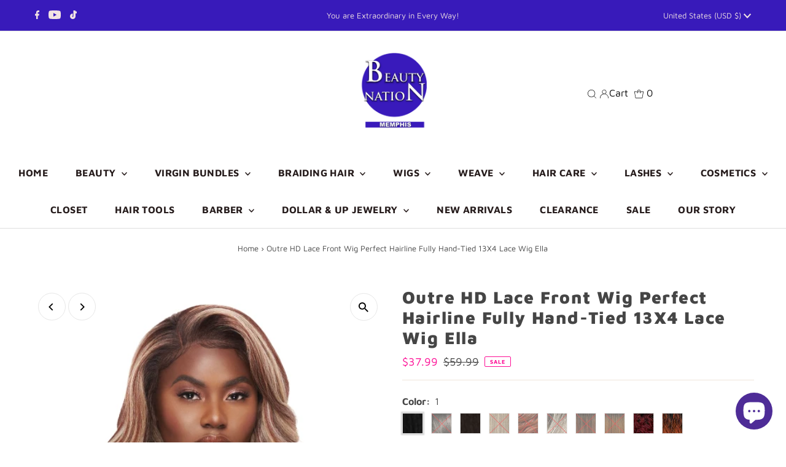

--- FILE ---
content_type: text/html; charset=utf-8
request_url: https://beautynation.com/products/outre-hd-lace-front-wig-perfect-hairline-fully-hand-tied-13x4-lace-wig-ella
body_size: 41801
content:
<!DOCTYPE html>
<html lang="en" class="no-js" lang="en">
<head>
  <meta charset="utf-8" />
  <meta name="viewport" content="width=device-width,initial-scale=1">

  <!-- Establish early connection to external domains -->
  <link rel="preconnect" href="https://cdn.shopify.com" crossorigin>
  <link rel="preconnect" href="https://fonts.shopify.com" crossorigin>
  <link rel="preconnect" href="https://monorail-edge.shopifysvc.com">
  <link rel="preconnect" href="//ajax.googleapis.com" crossorigin /><!-- Preload onDomain stylesheets and script libraries -->
  <link rel="preload" href="//beautynation.com/cdn/shop/t/8/assets/stylesheet.css?v=28310452254111054521669735235" as="style">
  <link rel="preload" as="font" href="//beautynation.com/cdn/fonts/maven_pro/mavenpro_n4.c68ed1d8b5c0af622b14d3bb80bf3ead8907ac11.woff2" type="font/woff2" crossorigin>
  <link rel="preload" as="font" href="//beautynation.com/cdn/fonts/maven_pro/mavenpro_n7.1cf8ef6e1971df8c9c821bcb73da0b10e0c49a8b.woff2" type="font/woff2" crossorigin>
  <link rel="preload" as="font" href="//beautynation.com/cdn/fonts/maven_pro/mavenpro_n9.6b9c0d9443b13ba7b9a4ce1e5c7754df732e484d.woff2" type="font/woff2" crossorigin>
  <link rel="preload" href="//beautynation.com/cdn/shop/t/8/assets/eventemitter3.min.js?v=27939738353326123541669735235" as="script">
  <link rel="preload" href="//beautynation.com/cdn/shop/t/8/assets/theme.js?v=41705284591769206461669735235" as="script">

  <link rel="shortcut icon" href="//beautynation.com/cdn/shop/files/FAV_32x32.png?v=1673538816" type="image/png" />
  <link rel="canonical" href="https://beautynation.com/products/outre-hd-lace-front-wig-perfect-hairline-fully-hand-tied-13x4-lace-wig-ella" />

  <title>Outre HD Lace Front Wig Perfect Hairline Fully Hand-Tied 13X4 Lace Wig &ndash; Beauty Nation</title>
  <meta name="description" content="Outre HD Lace Front Wig Perfect Hairline Fully Hand-Tied 13X4 Lace Wig Ella   WHAT IS FAUX SCALP? It’s a skin0toned, soft lace lining that makes the spaces between the lines of the HD lace appear smaller for an even more realistic scalp appearance.   LIFE ISN’T PERFECT, BUT YOUR HAIR CAN BE. Say goodbye to lace grid li" />

  
 <script type="application/ld+json">
   {
     "@context": "https://schema.org",
     "@type": "Product",
     "id": "outre-hd-lace-front-wig-perfect-hairline-fully-hand-tied-13x4-lace-wig-ella",
     "url": "https:\/\/beautynation.com\/products\/outre-hd-lace-front-wig-perfect-hairline-fully-hand-tied-13x4-lace-wig-ella",
     "image": "\/\/beautynation.com\/cdn\/shop\/products\/B_82827718_main_1500_500_1024x.jpg?v=1645818995",
     "name": "Outre HD Lace Front Wig Perfect Hairline Fully Hand-Tied 13X4 Lace Wig Ella",
      "brand": {
        "@type": "Brand",
        "name": "The Beauty Nation"
      },
     "description": "\n\n\nOutre HD Lace Front Wig Perfect Hairline Fully Hand-Tied 13X4 Lace Wig Ella\n \nWHAT IS FAUX SCALP?\nIt’s a skin0toned, soft lace lining that makes the spaces between the lines of the HD lace appear smaller for an even more realistic scalp appearance.\n \nLIFE ISN’T PERFECT, BUT YOUR HAIR CAN BE.\nSay goodbye to lace grid lines, and get the most realistic look with a Faux scalp.\nThis Perfect Hairline 13” X 4” HD Lace frontal wig features a skin-toned, soft lining for less visible lace, and a smooth bade that is easy to tint and conceal.\nAchieve a hairline and scalp that is pure perfection with this unit that offers it all.\n \n\nReal \/scalp Illusion\nReduced Lace Grid Lines\nFully Hand-Tied 13”X 4” Frontal\nEar-to-ear soft HD Transparent Lace\nPre-Plucked Hairline with Natural Body Hair\nComes with Pre-Attached Elastic Band\nHeat-Styling friendly\n\n\n\n","sku": 39788088033361,"offers": [
        
        {
           "@type": "Offer",
           "price": "37.99",
           "priceCurrency": "USD",
           "availability": "http://schema.org/InStock",
           "priceValidUntil": "2030-01-01",
           "url": "\/products\/outre-hd-lace-front-wig-perfect-hairline-fully-hand-tied-13x4-lace-wig-ella"
         },
       
        {
           "@type": "Offer",
           "price": "37.99",
           "priceCurrency": "USD",
           "availability": "http://schema.org/InStock",
           "priceValidUntil": "2030-01-01",
           "url": "\/products\/outre-hd-lace-front-wig-perfect-hairline-fully-hand-tied-13x4-lace-wig-ella"
         },
       
        {
           "@type": "Offer",
           "price": "37.99",
           "priceCurrency": "USD",
           "availability": "http://schema.org/InStock",
           "priceValidUntil": "2030-01-01",
           "url": "\/products\/outre-hd-lace-front-wig-perfect-hairline-fully-hand-tied-13x4-lace-wig-ella"
         },
       
        {
           "@type": "Offer",
           "price": "44.99",
           "priceCurrency": "USD",
           "availability": "http://schema.org/InStock",
           "priceValidUntil": "2030-01-01",
           "url": "\/products\/outre-hd-lace-front-wig-perfect-hairline-fully-hand-tied-13x4-lace-wig-ella"
         },
       
        {
           "@type": "Offer",
           "price": "44.99",
           "priceCurrency": "USD",
           "availability": "http://schema.org/InStock",
           "priceValidUntil": "2030-01-01",
           "url": "\/products\/outre-hd-lace-front-wig-perfect-hairline-fully-hand-tied-13x4-lace-wig-ella"
         },
       
        {
           "@type": "Offer",
           "price": "44.99",
           "priceCurrency": "USD",
           "availability": "http://schema.org/InStock",
           "priceValidUntil": "2030-01-01",
           "url": "\/products\/outre-hd-lace-front-wig-perfect-hairline-fully-hand-tied-13x4-lace-wig-ella"
         },
       
        {
           "@type": "Offer",
           "price": "44.99",
           "priceCurrency": "USD",
           "availability": "http://schema.org/InStock",
           "priceValidUntil": "2030-01-01",
           "url": "\/products\/outre-hd-lace-front-wig-perfect-hairline-fully-hand-tied-13x4-lace-wig-ella"
         },
       
        {
           "@type": "Offer",
           "price": "44.99",
           "priceCurrency": "USD",
           "availability": "http://schema.org/InStock",
           "priceValidUntil": "2030-01-01",
           "url": "\/products\/outre-hd-lace-front-wig-perfect-hairline-fully-hand-tied-13x4-lace-wig-ella"
         },
       
        {
           "@type": "Offer",
           "price": "44.99",
           "priceCurrency": "USD",
           "availability": "http://schema.org/InStock",
           "priceValidUntil": "2030-01-01",
           "url": "\/products\/outre-hd-lace-front-wig-perfect-hairline-fully-hand-tied-13x4-lace-wig-ella"
         },
       
        {
           "@type": "Offer",
           "price": "49.99",
           "priceCurrency": "USD",
           "availability": "http://schema.org/InStock",
           "priceValidUntil": "2030-01-01",
           "url": "\/products\/outre-hd-lace-front-wig-perfect-hairline-fully-hand-tied-13x4-lace-wig-ella"
         }
       
     ]}
 </script>


  
<meta property="og:image" content="http://beautynation.com/cdn/shop/products/B_82827718_main_1500_500.jpg?v=1645818995">
  <meta property="og:image:secure_url" content="https://beautynation.com/cdn/shop/products/B_82827718_main_1500_500.jpg?v=1645818995">
  <meta property="og:image:width" content="500">
  <meta property="og:image:height" content="500">
<meta property="og:site_name" content="Beauty Nation">



<meta name="twitter:card" content="summary">


<meta name="twitter:site" content="@">


<meta name="twitter:title" content="Outre HD Lace Front Wig Perfect Hairline Fully Hand-Tied 13X4 Lace Wig Ella">
<meta name="twitter:description" content="


Outre HD Lace Front Wig Perfect Hairline Fully Hand-Tied 13X4 Lace Wig Ella
 
WHAT IS FAUX SCALP?
It’s a skin0toned, soft lace lining that makes the spaces between the lines of the HD lace appear s">
<meta name="twitter:image" content="https://beautynation.com/cdn/shop/products/B_82827718_main_1500_500_large.jpg?v=1645818995">
<meta name="twitter:image:width" content="480">
<meta name="twitter:image:height" content="480">


  <style data-shopify>
:root {
    --main-family: "Maven Pro";
    --main-weight: 400;
    --main-style: normal;
    --main-spacing: 0em;
    --nav-family: "Maven Pro";
    --nav-weight: 700;
    --nav-style: normal;
    --nav-spacing: 0.025em;
    --heading-family: "Maven Pro";
    --heading-weight: 900;
    --heading-style: normal;
    --heading-spacing: 0.050em;
    --font-size: 16px;
    --nav-size: 16px;
    --h1-size: 28px;
    --h2-size: 26px;
    --h3-size: 24px;
    --header-wrapper-background: #ffffff;
    --background: #ffffff;
    --header-link-color: #000000;
    --announcement-background: #381aba;
    --announcement-text: #f2e3e3;
    --header-icons: #ffffff;
    --header-icons-hover: #ffffff;
    --mobile-header-icons: #b79e8c;
    --text-color: #454545;
    --link-color: #000000;
    --sale-color: #fd0d95;
    --dotted-color: #efe5da;
    --button-color: #8e8e8e;
    --button-hover: #454545;
    --button-text: #ffffff;
    --secondary-button-color: #381aba;
    --secondary-button-hover: #efe5da;
    --secondary-button-text: #ffffff;
    --direction-color: #000000;
    --direction-background: #ffffff;
    --direction-hover: #e7e7e7;
    --footer-background: #ffffff;
    --footer-text: #000000;
    --footer-icons-color: #261c1c;
    --footer-input: #f9f9f9;
    --footer-input-text: #261c1c;
    --footer-button: #efe5da;
    --footer-button-text: #454545;
    --nav-color: #261c1c;
    --nav-hover-color: rgba(0,0,0,0);
    --nav-background-color: #ffffff;
    --nav-hover-link-color: #8e8e8e;
    --nav-border-color: #dfdfdf;
    --dropdown-background-color: #ffffff;
    --dropdown-link-color: #261c1c;
    --dropdown-link-hover-color: #454545;
    --dropdown-min-width: 220px;
    --free-shipping-bg: #dddddd;
    --free-shipping-text: #222222;
    --error-color: #c60808;
    --error-color-light: #fdd0d0;
    --swatch-height: 40px;
    --swatch-width: 44px;
    --tool-tip-width: -20;
    --icon-border-color: #ffffff;
    --select-arrow-bg: url(//beautynation.com/cdn/shop/t/8/assets/select-arrow.png?v=112595941721225094991669735235);
    --keyboard-focus-color: #dfdfdf;
    --keyboard-focus-border-style: dashed;
    --keyboard-focus-border-weight: 1;
    --price-unit-price: #dedede;
    --color-filter-size: 20px;
    --color-body-text: var(--text-color);
    --color-body: var(--background);
    --color-bg: var(--background);
    --section-margins: 40px;

    --star-active: rgb(69, 69, 69);
    --star-inactive: rgb(255, 255, 255);

    
      --button-corners: 3px;
    

    --section-background: #ffffff;
    --desktop-section-height: ;
    --mobile-section-height: ;

  }
  @media (max-width: 740px) {
    :root {
      --font-size: calc(16px - (16px * 0.15));
      --nav-size: calc(16px - (16px * 0.15));
      --h1-size: calc(28px - (28px * 0.15));
      --h2-size: calc(26px - (26px * 0.15));
      --h3-size: calc(24px - (24px * 0.15));
    }
  }
</style>


  <link rel="stylesheet" href="//beautynation.com/cdn/shop/t/8/assets/stylesheet.css?v=28310452254111054521669735235" type="text/css">

  <style>
  @font-face {
  font-family: "Maven Pro";
  font-weight: 400;
  font-style: normal;
  font-display: swap;
  src: url("//beautynation.com/cdn/fonts/maven_pro/mavenpro_n4.c68ed1d8b5c0af622b14d3bb80bf3ead8907ac11.woff2") format("woff2"),
       url("//beautynation.com/cdn/fonts/maven_pro/mavenpro_n4.522bf9c765ae9601c2a4846d60057ced1efdcde2.woff") format("woff");
}

  @font-face {
  font-family: "Maven Pro";
  font-weight: 700;
  font-style: normal;
  font-display: swap;
  src: url("//beautynation.com/cdn/fonts/maven_pro/mavenpro_n7.1cf8ef6e1971df8c9c821bcb73da0b10e0c49a8b.woff2") format("woff2"),
       url("//beautynation.com/cdn/fonts/maven_pro/mavenpro_n7.1ecc5b9854a5f30ff1b42559ffcca41d24759633.woff") format("woff");
}

  @font-face {
  font-family: "Maven Pro";
  font-weight: 900;
  font-style: normal;
  font-display: swap;
  src: url("//beautynation.com/cdn/fonts/maven_pro/mavenpro_n9.6b9c0d9443b13ba7b9a4ce1e5c7754df732e484d.woff2") format("woff2"),
       url("//beautynation.com/cdn/fonts/maven_pro/mavenpro_n9.88683e89a9504e5078b90d26472ce630fa547e4b.woff") format("woff");
}

  @font-face {
  font-family: "Maven Pro";
  font-weight: 700;
  font-style: normal;
  font-display: swap;
  src: url("//beautynation.com/cdn/fonts/maven_pro/mavenpro_n7.1cf8ef6e1971df8c9c821bcb73da0b10e0c49a8b.woff2") format("woff2"),
       url("//beautynation.com/cdn/fonts/maven_pro/mavenpro_n7.1ecc5b9854a5f30ff1b42559ffcca41d24759633.woff") format("woff");
}

  
  
  </style>

  <script>window.performance && window.performance.mark && window.performance.mark('shopify.content_for_header.start');</script><meta name="google-site-verification" content="APaRl0OlppihqrILt0dqWRm1oPXxJGNkyaFomr6JIvA">
<meta name="google-site-verification" content="AxmaXRxKFas-1868Rl9F4sn6j1GEhVB_FTRiqocAIyU">
<meta name="facebook-domain-verification" content="73br5jp3e1erg7p13xlqt8dml96929">
<meta name="facebook-domain-verification" content="73br5jp3e1erg7p13xlqt8dml96929">
<meta name="facebook-domain-verification" content="cd8oswjak8hwc89aaibqummgcp7abe">
<meta name="google-site-verification" content="rT6DnDjyls_z8TAmJA2EkUxMGgeg41qoFZhlSi-VZG8">
<meta id="shopify-digital-wallet" name="shopify-digital-wallet" content="/4104716361/digital_wallets/dialog">
<meta name="shopify-checkout-api-token" content="6df69a1f2ef6cea3278ef8b2a26af1e5">
<meta id="in-context-paypal-metadata" data-shop-id="4104716361" data-venmo-supported="false" data-environment="production" data-locale="en_US" data-paypal-v4="true" data-currency="USD">
<link rel="alternate" type="application/json+oembed" href="https://beautynation.com/products/outre-hd-lace-front-wig-perfect-hairline-fully-hand-tied-13x4-lace-wig-ella.oembed">
<script async="async" src="/checkouts/internal/preloads.js?locale=en-US"></script>
<link rel="preconnect" href="https://shop.app" crossorigin="anonymous">
<script async="async" src="https://shop.app/checkouts/internal/preloads.js?locale=en-US&shop_id=4104716361" crossorigin="anonymous"></script>
<script id="apple-pay-shop-capabilities" type="application/json">{"shopId":4104716361,"countryCode":"US","currencyCode":"USD","merchantCapabilities":["supports3DS"],"merchantId":"gid:\/\/shopify\/Shop\/4104716361","merchantName":"Beauty Nation","requiredBillingContactFields":["postalAddress","email","phone"],"requiredShippingContactFields":["postalAddress","email","phone"],"shippingType":"shipping","supportedNetworks":["visa","masterCard","amex","discover","elo","jcb"],"total":{"type":"pending","label":"Beauty Nation","amount":"1.00"},"shopifyPaymentsEnabled":true,"supportsSubscriptions":true}</script>
<script id="shopify-features" type="application/json">{"accessToken":"6df69a1f2ef6cea3278ef8b2a26af1e5","betas":["rich-media-storefront-analytics"],"domain":"beautynation.com","predictiveSearch":true,"shopId":4104716361,"locale":"en"}</script>
<script>var Shopify = Shopify || {};
Shopify.shop = "the-beauty-nation.myshopify.com";
Shopify.locale = "en";
Shopify.currency = {"active":"USD","rate":"1.0"};
Shopify.country = "US";
Shopify.theme = {"name":"Testament","id":139130011969,"schema_name":"Testament","schema_version":"9.0.0","theme_store_id":623,"role":"main"};
Shopify.theme.handle = "null";
Shopify.theme.style = {"id":null,"handle":null};
Shopify.cdnHost = "beautynation.com/cdn";
Shopify.routes = Shopify.routes || {};
Shopify.routes.root = "/";</script>
<script type="module">!function(o){(o.Shopify=o.Shopify||{}).modules=!0}(window);</script>
<script>!function(o){function n(){var o=[];function n(){o.push(Array.prototype.slice.apply(arguments))}return n.q=o,n}var t=o.Shopify=o.Shopify||{};t.loadFeatures=n(),t.autoloadFeatures=n()}(window);</script>
<script>
  window.ShopifyPay = window.ShopifyPay || {};
  window.ShopifyPay.apiHost = "shop.app\/pay";
  window.ShopifyPay.redirectState = null;
</script>
<script id="shop-js-analytics" type="application/json">{"pageType":"product"}</script>
<script defer="defer" async type="module" src="//beautynation.com/cdn/shopifycloud/shop-js/modules/v2/client.init-shop-cart-sync_IZsNAliE.en.esm.js"></script>
<script defer="defer" async type="module" src="//beautynation.com/cdn/shopifycloud/shop-js/modules/v2/chunk.common_0OUaOowp.esm.js"></script>
<script type="module">
  await import("//beautynation.com/cdn/shopifycloud/shop-js/modules/v2/client.init-shop-cart-sync_IZsNAliE.en.esm.js");
await import("//beautynation.com/cdn/shopifycloud/shop-js/modules/v2/chunk.common_0OUaOowp.esm.js");

  window.Shopify.SignInWithShop?.initShopCartSync?.({"fedCMEnabled":true,"windoidEnabled":true});

</script>
<script defer="defer" async type="module" src="//beautynation.com/cdn/shopifycloud/shop-js/modules/v2/client.payment-terms_CNlwjfZz.en.esm.js"></script>
<script defer="defer" async type="module" src="//beautynation.com/cdn/shopifycloud/shop-js/modules/v2/chunk.common_0OUaOowp.esm.js"></script>
<script defer="defer" async type="module" src="//beautynation.com/cdn/shopifycloud/shop-js/modules/v2/chunk.modal_CGo_dVj3.esm.js"></script>
<script type="module">
  await import("//beautynation.com/cdn/shopifycloud/shop-js/modules/v2/client.payment-terms_CNlwjfZz.en.esm.js");
await import("//beautynation.com/cdn/shopifycloud/shop-js/modules/v2/chunk.common_0OUaOowp.esm.js");
await import("//beautynation.com/cdn/shopifycloud/shop-js/modules/v2/chunk.modal_CGo_dVj3.esm.js");

  
</script>
<script>
  window.Shopify = window.Shopify || {};
  if (!window.Shopify.featureAssets) window.Shopify.featureAssets = {};
  window.Shopify.featureAssets['shop-js'] = {"shop-cart-sync":["modules/v2/client.shop-cart-sync_DLOhI_0X.en.esm.js","modules/v2/chunk.common_0OUaOowp.esm.js"],"init-fed-cm":["modules/v2/client.init-fed-cm_C6YtU0w6.en.esm.js","modules/v2/chunk.common_0OUaOowp.esm.js"],"shop-button":["modules/v2/client.shop-button_BCMx7GTG.en.esm.js","modules/v2/chunk.common_0OUaOowp.esm.js"],"shop-cash-offers":["modules/v2/client.shop-cash-offers_BT26qb5j.en.esm.js","modules/v2/chunk.common_0OUaOowp.esm.js","modules/v2/chunk.modal_CGo_dVj3.esm.js"],"init-windoid":["modules/v2/client.init-windoid_B9PkRMql.en.esm.js","modules/v2/chunk.common_0OUaOowp.esm.js"],"init-shop-email-lookup-coordinator":["modules/v2/client.init-shop-email-lookup-coordinator_DZkqjsbU.en.esm.js","modules/v2/chunk.common_0OUaOowp.esm.js"],"shop-toast-manager":["modules/v2/client.shop-toast-manager_Di2EnuM7.en.esm.js","modules/v2/chunk.common_0OUaOowp.esm.js"],"shop-login-button":["modules/v2/client.shop-login-button_BtqW_SIO.en.esm.js","modules/v2/chunk.common_0OUaOowp.esm.js","modules/v2/chunk.modal_CGo_dVj3.esm.js"],"avatar":["modules/v2/client.avatar_BTnouDA3.en.esm.js"],"pay-button":["modules/v2/client.pay-button_CWa-C9R1.en.esm.js","modules/v2/chunk.common_0OUaOowp.esm.js"],"init-shop-cart-sync":["modules/v2/client.init-shop-cart-sync_IZsNAliE.en.esm.js","modules/v2/chunk.common_0OUaOowp.esm.js"],"init-customer-accounts":["modules/v2/client.init-customer-accounts_DenGwJTU.en.esm.js","modules/v2/client.shop-login-button_BtqW_SIO.en.esm.js","modules/v2/chunk.common_0OUaOowp.esm.js","modules/v2/chunk.modal_CGo_dVj3.esm.js"],"init-shop-for-new-customer-accounts":["modules/v2/client.init-shop-for-new-customer-accounts_JdHXxpS9.en.esm.js","modules/v2/client.shop-login-button_BtqW_SIO.en.esm.js","modules/v2/chunk.common_0OUaOowp.esm.js","modules/v2/chunk.modal_CGo_dVj3.esm.js"],"init-customer-accounts-sign-up":["modules/v2/client.init-customer-accounts-sign-up_D6__K_p8.en.esm.js","modules/v2/client.shop-login-button_BtqW_SIO.en.esm.js","modules/v2/chunk.common_0OUaOowp.esm.js","modules/v2/chunk.modal_CGo_dVj3.esm.js"],"checkout-modal":["modules/v2/client.checkout-modal_C_ZQDY6s.en.esm.js","modules/v2/chunk.common_0OUaOowp.esm.js","modules/v2/chunk.modal_CGo_dVj3.esm.js"],"shop-follow-button":["modules/v2/client.shop-follow-button_XetIsj8l.en.esm.js","modules/v2/chunk.common_0OUaOowp.esm.js","modules/v2/chunk.modal_CGo_dVj3.esm.js"],"lead-capture":["modules/v2/client.lead-capture_DvA72MRN.en.esm.js","modules/v2/chunk.common_0OUaOowp.esm.js","modules/v2/chunk.modal_CGo_dVj3.esm.js"],"shop-login":["modules/v2/client.shop-login_ClXNxyh6.en.esm.js","modules/v2/chunk.common_0OUaOowp.esm.js","modules/v2/chunk.modal_CGo_dVj3.esm.js"],"payment-terms":["modules/v2/client.payment-terms_CNlwjfZz.en.esm.js","modules/v2/chunk.common_0OUaOowp.esm.js","modules/v2/chunk.modal_CGo_dVj3.esm.js"]};
</script>
<script>(function() {
  var isLoaded = false;
  function asyncLoad() {
    if (isLoaded) return;
    isLoaded = true;
    var urls = ["https:\/\/loox.io\/widget\/VJeTbmKOQ8\/loox.1548719084106.js?shop=the-beauty-nation.myshopify.com","https:\/\/scripts.tsapps.io\/timer.js?shop=the-beauty-nation.myshopify.com","\/\/cdn.shopify.com\/proxy\/1c7a200ad538310e9fffb7d7e74d4ba7b78a806dce66c5b0320246e90c575e85\/delivery-date-range.herokuapp.com\/api\/assets\/ddr_embed.js?ddr_token=58228227-0f89-4243-b821-3c4c2b922e34\u0026shop=the-beauty-nation.myshopify.com\u0026sp-cache-control=cHVibGljLCBtYXgtYWdlPTkwMA","https:\/\/sp-micro-next.b-cdn.net\/sp-micro.umd.js?shop=the-beauty-nation.myshopify.com","https:\/\/cdn-spurit.com\/all-apps\/checker-p.js?shop=the-beauty-nation.myshopify.com","\/\/sfo2.digitaloceanspaces.com\/woohoo\/public\/script\/24140\/script.js?1759278676\u0026shop=the-beauty-nation.myshopify.com"];
    for (var i = 0; i < urls.length; i++) {
      var s = document.createElement('script');
      s.type = 'text/javascript';
      s.async = true;
      s.src = urls[i];
      var x = document.getElementsByTagName('script')[0];
      x.parentNode.insertBefore(s, x);
    }
  };
  if(window.attachEvent) {
    window.attachEvent('onload', asyncLoad);
  } else {
    window.addEventListener('load', asyncLoad, false);
  }
})();</script>
<script id="__st">var __st={"a":4104716361,"offset":-21600,"reqid":"1280c822-38cb-48fa-b1c9-3e7ea94f825d-1768537053","pageurl":"beautynation.com\/products\/outre-hd-lace-front-wig-perfect-hairline-fully-hand-tied-13x4-lace-wig-ella","u":"8425c7eb38f3","p":"product","rtyp":"product","rid":6811996323921};</script>
<script>window.ShopifyPaypalV4VisibilityTracking = true;</script>
<script id="captcha-bootstrap">!function(){'use strict';const t='contact',e='account',n='new_comment',o=[[t,t],['blogs',n],['comments',n],[t,'customer']],c=[[e,'customer_login'],[e,'guest_login'],[e,'recover_customer_password'],[e,'create_customer']],r=t=>t.map((([t,e])=>`form[action*='/${t}']:not([data-nocaptcha='true']) input[name='form_type'][value='${e}']`)).join(','),a=t=>()=>t?[...document.querySelectorAll(t)].map((t=>t.form)):[];function s(){const t=[...o],e=r(t);return a(e)}const i='password',u='form_key',d=['recaptcha-v3-token','g-recaptcha-response','h-captcha-response',i],f=()=>{try{return window.sessionStorage}catch{return}},m='__shopify_v',_=t=>t.elements[u];function p(t,e,n=!1){try{const o=window.sessionStorage,c=JSON.parse(o.getItem(e)),{data:r}=function(t){const{data:e,action:n}=t;return t[m]||n?{data:e,action:n}:{data:t,action:n}}(c);for(const[e,n]of Object.entries(r))t.elements[e]&&(t.elements[e].value=n);n&&o.removeItem(e)}catch(o){console.error('form repopulation failed',{error:o})}}const l='form_type',E='cptcha';function T(t){t.dataset[E]=!0}const w=window,h=w.document,L='Shopify',v='ce_forms',y='captcha';let A=!1;((t,e)=>{const n=(g='f06e6c50-85a8-45c8-87d0-21a2b65856fe',I='https://cdn.shopify.com/shopifycloud/storefront-forms-hcaptcha/ce_storefront_forms_captcha_hcaptcha.v1.5.2.iife.js',D={infoText:'Protected by hCaptcha',privacyText:'Privacy',termsText:'Terms'},(t,e,n)=>{const o=w[L][v],c=o.bindForm;if(c)return c(t,g,e,D).then(n);var r;o.q.push([[t,g,e,D],n]),r=I,A||(h.body.append(Object.assign(h.createElement('script'),{id:'captcha-provider',async:!0,src:r})),A=!0)});var g,I,D;w[L]=w[L]||{},w[L][v]=w[L][v]||{},w[L][v].q=[],w[L][y]=w[L][y]||{},w[L][y].protect=function(t,e){n(t,void 0,e),T(t)},Object.freeze(w[L][y]),function(t,e,n,w,h,L){const[v,y,A,g]=function(t,e,n){const i=e?o:[],u=t?c:[],d=[...i,...u],f=r(d),m=r(i),_=r(d.filter((([t,e])=>n.includes(e))));return[a(f),a(m),a(_),s()]}(w,h,L),I=t=>{const e=t.target;return e instanceof HTMLFormElement?e:e&&e.form},D=t=>v().includes(t);t.addEventListener('submit',(t=>{const e=I(t);if(!e)return;const n=D(e)&&!e.dataset.hcaptchaBound&&!e.dataset.recaptchaBound,o=_(e),c=g().includes(e)&&(!o||!o.value);(n||c)&&t.preventDefault(),c&&!n&&(function(t){try{if(!f())return;!function(t){const e=f();if(!e)return;const n=_(t);if(!n)return;const o=n.value;o&&e.removeItem(o)}(t);const e=Array.from(Array(32),(()=>Math.random().toString(36)[2])).join('');!function(t,e){_(t)||t.append(Object.assign(document.createElement('input'),{type:'hidden',name:u})),t.elements[u].value=e}(t,e),function(t,e){const n=f();if(!n)return;const o=[...t.querySelectorAll(`input[type='${i}']`)].map((({name:t})=>t)),c=[...d,...o],r={};for(const[a,s]of new FormData(t).entries())c.includes(a)||(r[a]=s);n.setItem(e,JSON.stringify({[m]:1,action:t.action,data:r}))}(t,e)}catch(e){console.error('failed to persist form',e)}}(e),e.submit())}));const S=(t,e)=>{t&&!t.dataset[E]&&(n(t,e.some((e=>e===t))),T(t))};for(const o of['focusin','change'])t.addEventListener(o,(t=>{const e=I(t);D(e)&&S(e,y())}));const B=e.get('form_key'),M=e.get(l),P=B&&M;t.addEventListener('DOMContentLoaded',(()=>{const t=y();if(P)for(const e of t)e.elements[l].value===M&&p(e,B);[...new Set([...A(),...v().filter((t=>'true'===t.dataset.shopifyCaptcha))])].forEach((e=>S(e,t)))}))}(h,new URLSearchParams(w.location.search),n,t,e,['guest_login'])})(!0,!0)}();</script>
<script integrity="sha256-4kQ18oKyAcykRKYeNunJcIwy7WH5gtpwJnB7kiuLZ1E=" data-source-attribution="shopify.loadfeatures" defer="defer" src="//beautynation.com/cdn/shopifycloud/storefront/assets/storefront/load_feature-a0a9edcb.js" crossorigin="anonymous"></script>
<script crossorigin="anonymous" defer="defer" src="//beautynation.com/cdn/shopifycloud/storefront/assets/shopify_pay/storefront-65b4c6d7.js?v=20250812"></script>
<script data-source-attribution="shopify.dynamic_checkout.dynamic.init">var Shopify=Shopify||{};Shopify.PaymentButton=Shopify.PaymentButton||{isStorefrontPortableWallets:!0,init:function(){window.Shopify.PaymentButton.init=function(){};var t=document.createElement("script");t.src="https://beautynation.com/cdn/shopifycloud/portable-wallets/latest/portable-wallets.en.js",t.type="module",document.head.appendChild(t)}};
</script>
<script data-source-attribution="shopify.dynamic_checkout.buyer_consent">
  function portableWalletsHideBuyerConsent(e){var t=document.getElementById("shopify-buyer-consent"),n=document.getElementById("shopify-subscription-policy-button");t&&n&&(t.classList.add("hidden"),t.setAttribute("aria-hidden","true"),n.removeEventListener("click",e))}function portableWalletsShowBuyerConsent(e){var t=document.getElementById("shopify-buyer-consent"),n=document.getElementById("shopify-subscription-policy-button");t&&n&&(t.classList.remove("hidden"),t.removeAttribute("aria-hidden"),n.addEventListener("click",e))}window.Shopify?.PaymentButton&&(window.Shopify.PaymentButton.hideBuyerConsent=portableWalletsHideBuyerConsent,window.Shopify.PaymentButton.showBuyerConsent=portableWalletsShowBuyerConsent);
</script>
<script>
  function portableWalletsCleanup(e){e&&e.src&&console.error("Failed to load portable wallets script "+e.src);var t=document.querySelectorAll("shopify-accelerated-checkout .shopify-payment-button__skeleton, shopify-accelerated-checkout-cart .wallet-cart-button__skeleton"),e=document.getElementById("shopify-buyer-consent");for(let e=0;e<t.length;e++)t[e].remove();e&&e.remove()}function portableWalletsNotLoadedAsModule(e){e instanceof ErrorEvent&&"string"==typeof e.message&&e.message.includes("import.meta")&&"string"==typeof e.filename&&e.filename.includes("portable-wallets")&&(window.removeEventListener("error",portableWalletsNotLoadedAsModule),window.Shopify.PaymentButton.failedToLoad=e,"loading"===document.readyState?document.addEventListener("DOMContentLoaded",window.Shopify.PaymentButton.init):window.Shopify.PaymentButton.init())}window.addEventListener("error",portableWalletsNotLoadedAsModule);
</script>

<script type="module" src="https://beautynation.com/cdn/shopifycloud/portable-wallets/latest/portable-wallets.en.js" onError="portableWalletsCleanup(this)" crossorigin="anonymous"></script>
<script nomodule>
  document.addEventListener("DOMContentLoaded", portableWalletsCleanup);
</script>

<link id="shopify-accelerated-checkout-styles" rel="stylesheet" media="screen" href="https://beautynation.com/cdn/shopifycloud/portable-wallets/latest/accelerated-checkout-backwards-compat.css" crossorigin="anonymous">
<style id="shopify-accelerated-checkout-cart">
        #shopify-buyer-consent {
  margin-top: 1em;
  display: inline-block;
  width: 100%;
}

#shopify-buyer-consent.hidden {
  display: none;
}

#shopify-subscription-policy-button {
  background: none;
  border: none;
  padding: 0;
  text-decoration: underline;
  font-size: inherit;
  cursor: pointer;
}

#shopify-subscription-policy-button::before {
  box-shadow: none;
}

      </style>

<script>window.performance && window.performance.mark && window.performance.mark('shopify.content_for_header.end');</script>


	<script>var loox_global_hash = '1768085506144';</script><style>.loox-reviews-default { max-width: 1200px; margin: 0 auto; }.loox-rating .loox-icon { color:#7004db; }
:root { --lxs-rating-icon-color: #7004db; }</style>


<!-- BEGIN app block: shopify://apps/minmaxify-order-limits/blocks/app-embed-block/3acfba32-89f3-4377-ae20-cbb9abc48475 --><script type="text/javascript" src="https://limits.minmaxify.com/the-beauty-nation.myshopify.com?v=103&r=20230715193706"></script>

<!-- END app block --><script src="https://cdn.shopify.com/extensions/0199a3ad-e3b1-7ec5-b899-91fb187bd5c5/shopify-extensions-16/assets/main.js" type="text/javascript" defer="defer"></script>
<script src="https://cdn.shopify.com/extensions/7bc9bb47-adfa-4267-963e-cadee5096caf/inbox-1252/assets/inbox-chat-loader.js" type="text/javascript" defer="defer"></script>
<link href="https://monorail-edge.shopifysvc.com" rel="dns-prefetch">
<script>(function(){if ("sendBeacon" in navigator && "performance" in window) {try {var session_token_from_headers = performance.getEntriesByType('navigation')[0].serverTiming.find(x => x.name == '_s').description;} catch {var session_token_from_headers = undefined;}var session_cookie_matches = document.cookie.match(/_shopify_s=([^;]*)/);var session_token_from_cookie = session_cookie_matches && session_cookie_matches.length === 2 ? session_cookie_matches[1] : "";var session_token = session_token_from_headers || session_token_from_cookie || "";function handle_abandonment_event(e) {var entries = performance.getEntries().filter(function(entry) {return /monorail-edge.shopifysvc.com/.test(entry.name);});if (!window.abandonment_tracked && entries.length === 0) {window.abandonment_tracked = true;var currentMs = Date.now();var navigation_start = performance.timing.navigationStart;var payload = {shop_id: 4104716361,url: window.location.href,navigation_start,duration: currentMs - navigation_start,session_token,page_type: "product"};window.navigator.sendBeacon("https://monorail-edge.shopifysvc.com/v1/produce", JSON.stringify({schema_id: "online_store_buyer_site_abandonment/1.1",payload: payload,metadata: {event_created_at_ms: currentMs,event_sent_at_ms: currentMs}}));}}window.addEventListener('pagehide', handle_abandonment_event);}}());</script>
<script id="web-pixels-manager-setup">(function e(e,d,r,n,o){if(void 0===o&&(o={}),!Boolean(null===(a=null===(i=window.Shopify)||void 0===i?void 0:i.analytics)||void 0===a?void 0:a.replayQueue)){var i,a;window.Shopify=window.Shopify||{};var t=window.Shopify;t.analytics=t.analytics||{};var s=t.analytics;s.replayQueue=[],s.publish=function(e,d,r){return s.replayQueue.push([e,d,r]),!0};try{self.performance.mark("wpm:start")}catch(e){}var l=function(){var e={modern:/Edge?\/(1{2}[4-9]|1[2-9]\d|[2-9]\d{2}|\d{4,})\.\d+(\.\d+|)|Firefox\/(1{2}[4-9]|1[2-9]\d|[2-9]\d{2}|\d{4,})\.\d+(\.\d+|)|Chrom(ium|e)\/(9{2}|\d{3,})\.\d+(\.\d+|)|(Maci|X1{2}).+ Version\/(15\.\d+|(1[6-9]|[2-9]\d|\d{3,})\.\d+)([,.]\d+|)( \(\w+\)|)( Mobile\/\w+|) Safari\/|Chrome.+OPR\/(9{2}|\d{3,})\.\d+\.\d+|(CPU[ +]OS|iPhone[ +]OS|CPU[ +]iPhone|CPU IPhone OS|CPU iPad OS)[ +]+(15[._]\d+|(1[6-9]|[2-9]\d|\d{3,})[._]\d+)([._]\d+|)|Android:?[ /-](13[3-9]|1[4-9]\d|[2-9]\d{2}|\d{4,})(\.\d+|)(\.\d+|)|Android.+Firefox\/(13[5-9]|1[4-9]\d|[2-9]\d{2}|\d{4,})\.\d+(\.\d+|)|Android.+Chrom(ium|e)\/(13[3-9]|1[4-9]\d|[2-9]\d{2}|\d{4,})\.\d+(\.\d+|)|SamsungBrowser\/([2-9]\d|\d{3,})\.\d+/,legacy:/Edge?\/(1[6-9]|[2-9]\d|\d{3,})\.\d+(\.\d+|)|Firefox\/(5[4-9]|[6-9]\d|\d{3,})\.\d+(\.\d+|)|Chrom(ium|e)\/(5[1-9]|[6-9]\d|\d{3,})\.\d+(\.\d+|)([\d.]+$|.*Safari\/(?![\d.]+ Edge\/[\d.]+$))|(Maci|X1{2}).+ Version\/(10\.\d+|(1[1-9]|[2-9]\d|\d{3,})\.\d+)([,.]\d+|)( \(\w+\)|)( Mobile\/\w+|) Safari\/|Chrome.+OPR\/(3[89]|[4-9]\d|\d{3,})\.\d+\.\d+|(CPU[ +]OS|iPhone[ +]OS|CPU[ +]iPhone|CPU IPhone OS|CPU iPad OS)[ +]+(10[._]\d+|(1[1-9]|[2-9]\d|\d{3,})[._]\d+)([._]\d+|)|Android:?[ /-](13[3-9]|1[4-9]\d|[2-9]\d{2}|\d{4,})(\.\d+|)(\.\d+|)|Mobile Safari.+OPR\/([89]\d|\d{3,})\.\d+\.\d+|Android.+Firefox\/(13[5-9]|1[4-9]\d|[2-9]\d{2}|\d{4,})\.\d+(\.\d+|)|Android.+Chrom(ium|e)\/(13[3-9]|1[4-9]\d|[2-9]\d{2}|\d{4,})\.\d+(\.\d+|)|Android.+(UC? ?Browser|UCWEB|U3)[ /]?(15\.([5-9]|\d{2,})|(1[6-9]|[2-9]\d|\d{3,})\.\d+)\.\d+|SamsungBrowser\/(5\.\d+|([6-9]|\d{2,})\.\d+)|Android.+MQ{2}Browser\/(14(\.(9|\d{2,})|)|(1[5-9]|[2-9]\d|\d{3,})(\.\d+|))(\.\d+|)|K[Aa][Ii]OS\/(3\.\d+|([4-9]|\d{2,})\.\d+)(\.\d+|)/},d=e.modern,r=e.legacy,n=navigator.userAgent;return n.match(d)?"modern":n.match(r)?"legacy":"unknown"}(),u="modern"===l?"modern":"legacy",c=(null!=n?n:{modern:"",legacy:""})[u],f=function(e){return[e.baseUrl,"/wpm","/b",e.hashVersion,"modern"===e.buildTarget?"m":"l",".js"].join("")}({baseUrl:d,hashVersion:r,buildTarget:u}),m=function(e){var d=e.version,r=e.bundleTarget,n=e.surface,o=e.pageUrl,i=e.monorailEndpoint;return{emit:function(e){var a=e.status,t=e.errorMsg,s=(new Date).getTime(),l=JSON.stringify({metadata:{event_sent_at_ms:s},events:[{schema_id:"web_pixels_manager_load/3.1",payload:{version:d,bundle_target:r,page_url:o,status:a,surface:n,error_msg:t},metadata:{event_created_at_ms:s}}]});if(!i)return console&&console.warn&&console.warn("[Web Pixels Manager] No Monorail endpoint provided, skipping logging."),!1;try{return self.navigator.sendBeacon.bind(self.navigator)(i,l)}catch(e){}var u=new XMLHttpRequest;try{return u.open("POST",i,!0),u.setRequestHeader("Content-Type","text/plain"),u.send(l),!0}catch(e){return console&&console.warn&&console.warn("[Web Pixels Manager] Got an unhandled error while logging to Monorail."),!1}}}}({version:r,bundleTarget:l,surface:e.surface,pageUrl:self.location.href,monorailEndpoint:e.monorailEndpoint});try{o.browserTarget=l,function(e){var d=e.src,r=e.async,n=void 0===r||r,o=e.onload,i=e.onerror,a=e.sri,t=e.scriptDataAttributes,s=void 0===t?{}:t,l=document.createElement("script"),u=document.querySelector("head"),c=document.querySelector("body");if(l.async=n,l.src=d,a&&(l.integrity=a,l.crossOrigin="anonymous"),s)for(var f in s)if(Object.prototype.hasOwnProperty.call(s,f))try{l.dataset[f]=s[f]}catch(e){}if(o&&l.addEventListener("load",o),i&&l.addEventListener("error",i),u)u.appendChild(l);else{if(!c)throw new Error("Did not find a head or body element to append the script");c.appendChild(l)}}({src:f,async:!0,onload:function(){if(!function(){var e,d;return Boolean(null===(d=null===(e=window.Shopify)||void 0===e?void 0:e.analytics)||void 0===d?void 0:d.initialized)}()){var d=window.webPixelsManager.init(e)||void 0;if(d){var r=window.Shopify.analytics;r.replayQueue.forEach((function(e){var r=e[0],n=e[1],o=e[2];d.publishCustomEvent(r,n,o)})),r.replayQueue=[],r.publish=d.publishCustomEvent,r.visitor=d.visitor,r.initialized=!0}}},onerror:function(){return m.emit({status:"failed",errorMsg:"".concat(f," has failed to load")})},sri:function(e){var d=/^sha384-[A-Za-z0-9+/=]+$/;return"string"==typeof e&&d.test(e)}(c)?c:"",scriptDataAttributes:o}),m.emit({status:"loading"})}catch(e){m.emit({status:"failed",errorMsg:(null==e?void 0:e.message)||"Unknown error"})}}})({shopId: 4104716361,storefrontBaseUrl: "https://beautynation.com",extensionsBaseUrl: "https://extensions.shopifycdn.com/cdn/shopifycloud/web-pixels-manager",monorailEndpoint: "https://monorail-edge.shopifysvc.com/unstable/produce_batch",surface: "storefront-renderer",enabledBetaFlags: ["2dca8a86"],webPixelsConfigList: [{"id":"1470366017","configuration":"{\"backendUrl\":\"https:\\\/\\\/api.salespop.com\",\"shopifyDomain\":\"the-beauty-nation.myshopify.com\"}","eventPayloadVersion":"v1","runtimeContext":"STRICT","scriptVersion":"bb83dd074d22fef7d4e3cfe7cac23089","type":"APP","apiClientId":1869884,"privacyPurposes":["ANALYTICS"],"dataSharingAdjustments":{"protectedCustomerApprovalScopes":["read_customer_address","read_customer_name","read_customer_personal_data"]}},{"id":"836337985","configuration":"{\"config\":\"{\\\"pixel_id\\\":\\\"AW-854855666\\\",\\\"google_tag_ids\\\":[\\\"AW-854855666\\\",\\\"GT-TBWL323\\\"],\\\"target_country\\\":\\\"US\\\",\\\"gtag_events\\\":[{\\\"type\\\":\\\"begin_checkout\\\",\\\"action_label\\\":\\\"AW-854855666\\\/0oRVCNnj28UBEPKf0JcD\\\"},{\\\"type\\\":\\\"search\\\",\\\"action_label\\\":\\\"AW-854855666\\\/5l9FCNzj28UBEPKf0JcD\\\"},{\\\"type\\\":\\\"view_item\\\",\\\"action_label\\\":[\\\"AW-854855666\\\/QlciCNPj28UBEPKf0JcD\\\",\\\"MC-2ZVLH1YMJW\\\"]},{\\\"type\\\":\\\"purchase\\\",\\\"action_label\\\":[\\\"AW-854855666\\\/M5STCNDj28UBEPKf0JcD\\\",\\\"MC-2ZVLH1YMJW\\\"]},{\\\"type\\\":\\\"page_view\\\",\\\"action_label\\\":[\\\"AW-854855666\\\/y97pCM3j28UBEPKf0JcD\\\",\\\"MC-2ZVLH1YMJW\\\"]},{\\\"type\\\":\\\"add_payment_info\\\",\\\"action_label\\\":\\\"AW-854855666\\\/REI-CN_j28UBEPKf0JcD\\\"},{\\\"type\\\":\\\"add_to_cart\\\",\\\"action_label\\\":\\\"AW-854855666\\\/acocCNbj28UBEPKf0JcD\\\"}],\\\"enable_monitoring_mode\\\":false}\"}","eventPayloadVersion":"v1","runtimeContext":"OPEN","scriptVersion":"b2a88bafab3e21179ed38636efcd8a93","type":"APP","apiClientId":1780363,"privacyPurposes":[],"dataSharingAdjustments":{"protectedCustomerApprovalScopes":["read_customer_address","read_customer_email","read_customer_name","read_customer_personal_data","read_customer_phone"]}},{"id":"409403713","configuration":"{\"pixel_id\":\"266055956109038\",\"pixel_type\":\"facebook_pixel\",\"metaapp_system_user_token\":\"-\"}","eventPayloadVersion":"v1","runtimeContext":"OPEN","scriptVersion":"ca16bc87fe92b6042fbaa3acc2fbdaa6","type":"APP","apiClientId":2329312,"privacyPurposes":["ANALYTICS","MARKETING","SALE_OF_DATA"],"dataSharingAdjustments":{"protectedCustomerApprovalScopes":["read_customer_address","read_customer_email","read_customer_name","read_customer_personal_data","read_customer_phone"]}},{"id":"37552449","configuration":"{\"myshopifyDomain\":\"the-beauty-nation.myshopify.com\"}","eventPayloadVersion":"v1","runtimeContext":"STRICT","scriptVersion":"23b97d18e2aa74363140dc29c9284e87","type":"APP","apiClientId":2775569,"privacyPurposes":["ANALYTICS","MARKETING","SALE_OF_DATA"],"dataSharingAdjustments":{"protectedCustomerApprovalScopes":["read_customer_address","read_customer_email","read_customer_name","read_customer_phone","read_customer_personal_data"]}},{"id":"134676801","eventPayloadVersion":"v1","runtimeContext":"LAX","scriptVersion":"1","type":"CUSTOM","privacyPurposes":["MARKETING"],"name":"Meta pixel (migrated)"},{"id":"148341057","eventPayloadVersion":"v1","runtimeContext":"LAX","scriptVersion":"1","type":"CUSTOM","privacyPurposes":["ANALYTICS"],"name":"Google Analytics tag (migrated)"},{"id":"shopify-app-pixel","configuration":"{}","eventPayloadVersion":"v1","runtimeContext":"STRICT","scriptVersion":"0450","apiClientId":"shopify-pixel","type":"APP","privacyPurposes":["ANALYTICS","MARKETING"]},{"id":"shopify-custom-pixel","eventPayloadVersion":"v1","runtimeContext":"LAX","scriptVersion":"0450","apiClientId":"shopify-pixel","type":"CUSTOM","privacyPurposes":["ANALYTICS","MARKETING"]}],isMerchantRequest: false,initData: {"shop":{"name":"Beauty Nation","paymentSettings":{"currencyCode":"USD"},"myshopifyDomain":"the-beauty-nation.myshopify.com","countryCode":"US","storefrontUrl":"https:\/\/beautynation.com"},"customer":null,"cart":null,"checkout":null,"productVariants":[{"price":{"amount":37.99,"currencyCode":"USD"},"product":{"title":"Outre HD Lace Front Wig Perfect Hairline Fully Hand-Tied 13X4 Lace Wig Ella","vendor":"The Beauty Nation","id":"6811996323921","untranslatedTitle":"Outre HD Lace Front Wig Perfect Hairline Fully Hand-Tied 13X4 Lace Wig Ella","url":"\/products\/outre-hd-lace-front-wig-perfect-hairline-fully-hand-tied-13x4-lace-wig-ella","type":"Wig"},"id":"39788088033361","image":{"src":"\/\/beautynation.com\/cdn\/shop\/products\/B_82827718_main_1500_500.jpg?v=1645818995"},"sku":"","title":"1","untranslatedTitle":"1"},{"price":{"amount":37.99,"currencyCode":"USD"},"product":{"title":"Outre HD Lace Front Wig Perfect Hairline Fully Hand-Tied 13X4 Lace Wig Ella","vendor":"The Beauty Nation","id":"6811996323921","untranslatedTitle":"Outre HD Lace Front Wig Perfect Hairline Fully Hand-Tied 13X4 Lace Wig Ella","url":"\/products\/outre-hd-lace-front-wig-perfect-hairline-fully-hand-tied-13x4-lace-wig-ella","type":"Wig"},"id":"39788088066129","image":{"src":"\/\/beautynation.com\/cdn\/shop\/products\/B_82827718_main_1500_500.jpg?v=1645818995"},"sku":"","title":"1B","untranslatedTitle":"1B"},{"price":{"amount":37.99,"currencyCode":"USD"},"product":{"title":"Outre HD Lace Front Wig Perfect Hairline Fully Hand-Tied 13X4 Lace Wig Ella","vendor":"The Beauty Nation","id":"6811996323921","untranslatedTitle":"Outre HD Lace Front Wig Perfect Hairline Fully Hand-Tied 13X4 Lace Wig Ella","url":"\/products\/outre-hd-lace-front-wig-perfect-hairline-fully-hand-tied-13x4-lace-wig-ella","type":"Wig"},"id":"39788088098897","image":{"src":"\/\/beautynation.com\/cdn\/shop\/products\/B_82827718_main_1500_500.jpg?v=1645818995"},"sku":"","title":"2","untranslatedTitle":"2"},{"price":{"amount":44.99,"currencyCode":"USD"},"product":{"title":"Outre HD Lace Front Wig Perfect Hairline Fully Hand-Tied 13X4 Lace Wig Ella","vendor":"The Beauty Nation","id":"6811996323921","untranslatedTitle":"Outre HD Lace Front Wig Perfect Hairline Fully Hand-Tied 13X4 Lace Wig Ella","url":"\/products\/outre-hd-lace-front-wig-perfect-hairline-fully-hand-tied-13x4-lace-wig-ella","type":"Wig"},"id":"39788088131665","image":{"src":"\/\/beautynation.com\/cdn\/shop\/products\/B_82827718_main_1500_500.jpg?v=1645818995"},"sku":"","title":"CRMSOD","untranslatedTitle":"CRMSOD"},{"price":{"amount":44.99,"currencyCode":"USD"},"product":{"title":"Outre HD Lace Front Wig Perfect Hairline Fully Hand-Tied 13X4 Lace Wig Ella","vendor":"The Beauty Nation","id":"6811996323921","untranslatedTitle":"Outre HD Lace Front Wig Perfect Hairline Fully Hand-Tied 13X4 Lace Wig Ella","url":"\/products\/outre-hd-lace-front-wig-perfect-hairline-fully-hand-tied-13x4-lace-wig-ella","type":"Wig"},"id":"39788088164433","image":{"src":"\/\/beautynation.com\/cdn\/shop\/products\/B_82827718_main_1500_500.jpg?v=1645818995"},"sku":"","title":"DR2\/AUTBRN","untranslatedTitle":"DR2\/AUTBRN"},{"price":{"amount":44.99,"currencyCode":"USD"},"product":{"title":"Outre HD Lace Front Wig Perfect Hairline Fully Hand-Tied 13X4 Lace Wig Ella","vendor":"The Beauty Nation","id":"6811996323921","untranslatedTitle":"Outre HD Lace Front Wig Perfect Hairline Fully Hand-Tied 13X4 Lace Wig Ella","url":"\/products\/outre-hd-lace-front-wig-perfect-hairline-fully-hand-tied-13x4-lace-wig-ella","type":"Wig"},"id":"39788088197201","image":{"src":"\/\/beautynation.com\/cdn\/shop\/products\/B_82827718_main_1500_500.jpg?v=1645818995"},"sku":"","title":"DR4\/CRMCH","untranslatedTitle":"DR4\/CRMCH"},{"price":{"amount":44.99,"currencyCode":"USD"},"product":{"title":"Outre HD Lace Front Wig Perfect Hairline Fully Hand-Tied 13X4 Lace Wig Ella","vendor":"The Beauty Nation","id":"6811996323921","untranslatedTitle":"Outre HD Lace Front Wig Perfect Hairline Fully Hand-Tied 13X4 Lace Wig Ella","url":"\/products\/outre-hd-lace-front-wig-perfect-hairline-fully-hand-tied-13x4-lace-wig-ella","type":"Wig"},"id":"39788088229969","image":{"src":"\/\/beautynation.com\/cdn\/shop\/products\/B_82827718_main_1500_500.jpg?v=1645818995"},"sku":"","title":"DRCHOSWI","untranslatedTitle":"DRCHOSWI"},{"price":{"amount":44.99,"currencyCode":"USD"},"product":{"title":"Outre HD Lace Front Wig Perfect Hairline Fully Hand-Tied 13X4 Lace Wig Ella","vendor":"The Beauty Nation","id":"6811996323921","untranslatedTitle":"Outre HD Lace Front Wig Perfect Hairline Fully Hand-Tied 13X4 Lace Wig Ella","url":"\/products\/outre-hd-lace-front-wig-perfect-hairline-fully-hand-tied-13x4-lace-wig-ella","type":"Wig"},"id":"39788088262737","image":{"src":"\/\/beautynation.com\/cdn\/shop\/products\/B_82827718_main_1500_500.jpg?v=1645818995"},"sku":"","title":"DRFFGDNAM","untranslatedTitle":"DRFFGDNAM"},{"price":{"amount":44.99,"currencyCode":"USD"},"product":{"title":"Outre HD Lace Front Wig Perfect Hairline Fully Hand-Tied 13X4 Lace Wig Ella","vendor":"The Beauty Nation","id":"6811996323921","untranslatedTitle":"Outre HD Lace Front Wig Perfect Hairline Fully Hand-Tied 13X4 Lace Wig Ella","url":"\/products\/outre-hd-lace-front-wig-perfect-hairline-fully-hand-tied-13x4-lace-wig-ella","type":"Wig"},"id":"39788088295505","image":{"src":"\/\/beautynation.com\/cdn\/shop\/products\/B_82827718_main_1500_500.jpg?v=1645818995"},"sku":"","title":"DRRDVV","untranslatedTitle":"DRRDVV"},{"price":{"amount":49.99,"currencyCode":"USD"},"product":{"title":"Outre HD Lace Front Wig Perfect Hairline Fully Hand-Tied 13X4 Lace Wig Ella","vendor":"The Beauty Nation","id":"6811996323921","untranslatedTitle":"Outre HD Lace Front Wig Perfect Hairline Fully Hand-Tied 13X4 Lace Wig Ella","url":"\/products\/outre-hd-lace-front-wig-perfect-hairline-fully-hand-tied-13x4-lace-wig-ella","type":"Wig"},"id":"39788088328273","image":{"src":"\/\/beautynation.com\/cdn\/shop\/products\/B_82827718_main_1500_500.jpg?v=1645818995"},"sku":"","title":"DRFFCJSP","untranslatedTitle":"DRFFCJSP"}],"purchasingCompany":null},},"https://beautynation.com/cdn","fcfee988w5aeb613cpc8e4bc33m6693e112",{"modern":"","legacy":""},{"shopId":"4104716361","storefrontBaseUrl":"https:\/\/beautynation.com","extensionBaseUrl":"https:\/\/extensions.shopifycdn.com\/cdn\/shopifycloud\/web-pixels-manager","surface":"storefront-renderer","enabledBetaFlags":"[\"2dca8a86\"]","isMerchantRequest":"false","hashVersion":"fcfee988w5aeb613cpc8e4bc33m6693e112","publish":"custom","events":"[[\"page_viewed\",{}],[\"product_viewed\",{\"productVariant\":{\"price\":{\"amount\":37.99,\"currencyCode\":\"USD\"},\"product\":{\"title\":\"Outre HD Lace Front Wig Perfect Hairline Fully Hand-Tied 13X4 Lace Wig Ella\",\"vendor\":\"The Beauty Nation\",\"id\":\"6811996323921\",\"untranslatedTitle\":\"Outre HD Lace Front Wig Perfect Hairline Fully Hand-Tied 13X4 Lace Wig Ella\",\"url\":\"\/products\/outre-hd-lace-front-wig-perfect-hairline-fully-hand-tied-13x4-lace-wig-ella\",\"type\":\"Wig\"},\"id\":\"39788088033361\",\"image\":{\"src\":\"\/\/beautynation.com\/cdn\/shop\/products\/B_82827718_main_1500_500.jpg?v=1645818995\"},\"sku\":\"\",\"title\":\"1\",\"untranslatedTitle\":\"1\"}}]]"});</script><script>
  window.ShopifyAnalytics = window.ShopifyAnalytics || {};
  window.ShopifyAnalytics.meta = window.ShopifyAnalytics.meta || {};
  window.ShopifyAnalytics.meta.currency = 'USD';
  var meta = {"product":{"id":6811996323921,"gid":"gid:\/\/shopify\/Product\/6811996323921","vendor":"The Beauty Nation","type":"Wig","handle":"outre-hd-lace-front-wig-perfect-hairline-fully-hand-tied-13x4-lace-wig-ella","variants":[{"id":39788088033361,"price":3799,"name":"Outre HD Lace Front Wig Perfect Hairline Fully Hand-Tied 13X4 Lace Wig Ella - 1","public_title":"1","sku":""},{"id":39788088066129,"price":3799,"name":"Outre HD Lace Front Wig Perfect Hairline Fully Hand-Tied 13X4 Lace Wig Ella - 1B","public_title":"1B","sku":""},{"id":39788088098897,"price":3799,"name":"Outre HD Lace Front Wig Perfect Hairline Fully Hand-Tied 13X4 Lace Wig Ella - 2","public_title":"2","sku":""},{"id":39788088131665,"price":4499,"name":"Outre HD Lace Front Wig Perfect Hairline Fully Hand-Tied 13X4 Lace Wig Ella - CRMSOD","public_title":"CRMSOD","sku":""},{"id":39788088164433,"price":4499,"name":"Outre HD Lace Front Wig Perfect Hairline Fully Hand-Tied 13X4 Lace Wig Ella - DR2\/AUTBRN","public_title":"DR2\/AUTBRN","sku":""},{"id":39788088197201,"price":4499,"name":"Outre HD Lace Front Wig Perfect Hairline Fully Hand-Tied 13X4 Lace Wig Ella - DR4\/CRMCH","public_title":"DR4\/CRMCH","sku":""},{"id":39788088229969,"price":4499,"name":"Outre HD Lace Front Wig Perfect Hairline Fully Hand-Tied 13X4 Lace Wig Ella - DRCHOSWI","public_title":"DRCHOSWI","sku":""},{"id":39788088262737,"price":4499,"name":"Outre HD Lace Front Wig Perfect Hairline Fully Hand-Tied 13X4 Lace Wig Ella - DRFFGDNAM","public_title":"DRFFGDNAM","sku":""},{"id":39788088295505,"price":4499,"name":"Outre HD Lace Front Wig Perfect Hairline Fully Hand-Tied 13X4 Lace Wig Ella - DRRDVV","public_title":"DRRDVV","sku":""},{"id":39788088328273,"price":4999,"name":"Outre HD Lace Front Wig Perfect Hairline Fully Hand-Tied 13X4 Lace Wig Ella - DRFFCJSP","public_title":"DRFFCJSP","sku":""}],"remote":false},"page":{"pageType":"product","resourceType":"product","resourceId":6811996323921,"requestId":"1280c822-38cb-48fa-b1c9-3e7ea94f825d-1768537053"}};
  for (var attr in meta) {
    window.ShopifyAnalytics.meta[attr] = meta[attr];
  }
</script>
<script class="analytics">
  (function () {
    var customDocumentWrite = function(content) {
      var jquery = null;

      if (window.jQuery) {
        jquery = window.jQuery;
      } else if (window.Checkout && window.Checkout.$) {
        jquery = window.Checkout.$;
      }

      if (jquery) {
        jquery('body').append(content);
      }
    };

    var hasLoggedConversion = function(token) {
      if (token) {
        return document.cookie.indexOf('loggedConversion=' + token) !== -1;
      }
      return false;
    }

    var setCookieIfConversion = function(token) {
      if (token) {
        var twoMonthsFromNow = new Date(Date.now());
        twoMonthsFromNow.setMonth(twoMonthsFromNow.getMonth() + 2);

        document.cookie = 'loggedConversion=' + token + '; expires=' + twoMonthsFromNow;
      }
    }

    var trekkie = window.ShopifyAnalytics.lib = window.trekkie = window.trekkie || [];
    if (trekkie.integrations) {
      return;
    }
    trekkie.methods = [
      'identify',
      'page',
      'ready',
      'track',
      'trackForm',
      'trackLink'
    ];
    trekkie.factory = function(method) {
      return function() {
        var args = Array.prototype.slice.call(arguments);
        args.unshift(method);
        trekkie.push(args);
        return trekkie;
      };
    };
    for (var i = 0; i < trekkie.methods.length; i++) {
      var key = trekkie.methods[i];
      trekkie[key] = trekkie.factory(key);
    }
    trekkie.load = function(config) {
      trekkie.config = config || {};
      trekkie.config.initialDocumentCookie = document.cookie;
      var first = document.getElementsByTagName('script')[0];
      var script = document.createElement('script');
      script.type = 'text/javascript';
      script.onerror = function(e) {
        var scriptFallback = document.createElement('script');
        scriptFallback.type = 'text/javascript';
        scriptFallback.onerror = function(error) {
                var Monorail = {
      produce: function produce(monorailDomain, schemaId, payload) {
        var currentMs = new Date().getTime();
        var event = {
          schema_id: schemaId,
          payload: payload,
          metadata: {
            event_created_at_ms: currentMs,
            event_sent_at_ms: currentMs
          }
        };
        return Monorail.sendRequest("https://" + monorailDomain + "/v1/produce", JSON.stringify(event));
      },
      sendRequest: function sendRequest(endpointUrl, payload) {
        // Try the sendBeacon API
        if (window && window.navigator && typeof window.navigator.sendBeacon === 'function' && typeof window.Blob === 'function' && !Monorail.isIos12()) {
          var blobData = new window.Blob([payload], {
            type: 'text/plain'
          });

          if (window.navigator.sendBeacon(endpointUrl, blobData)) {
            return true;
          } // sendBeacon was not successful

        } // XHR beacon

        var xhr = new XMLHttpRequest();

        try {
          xhr.open('POST', endpointUrl);
          xhr.setRequestHeader('Content-Type', 'text/plain');
          xhr.send(payload);
        } catch (e) {
          console.log(e);
        }

        return false;
      },
      isIos12: function isIos12() {
        return window.navigator.userAgent.lastIndexOf('iPhone; CPU iPhone OS 12_') !== -1 || window.navigator.userAgent.lastIndexOf('iPad; CPU OS 12_') !== -1;
      }
    };
    Monorail.produce('monorail-edge.shopifysvc.com',
      'trekkie_storefront_load_errors/1.1',
      {shop_id: 4104716361,
      theme_id: 139130011969,
      app_name: "storefront",
      context_url: window.location.href,
      source_url: "//beautynation.com/cdn/s/trekkie.storefront.cd680fe47e6c39ca5d5df5f0a32d569bc48c0f27.min.js"});

        };
        scriptFallback.async = true;
        scriptFallback.src = '//beautynation.com/cdn/s/trekkie.storefront.cd680fe47e6c39ca5d5df5f0a32d569bc48c0f27.min.js';
        first.parentNode.insertBefore(scriptFallback, first);
      };
      script.async = true;
      script.src = '//beautynation.com/cdn/s/trekkie.storefront.cd680fe47e6c39ca5d5df5f0a32d569bc48c0f27.min.js';
      first.parentNode.insertBefore(script, first);
    };
    trekkie.load(
      {"Trekkie":{"appName":"storefront","development":false,"defaultAttributes":{"shopId":4104716361,"isMerchantRequest":null,"themeId":139130011969,"themeCityHash":"3442142007823570549","contentLanguage":"en","currency":"USD","eventMetadataId":"e2d434ca-6a4f-47fa-98d3-833e0af23e2d"},"isServerSideCookieWritingEnabled":true,"monorailRegion":"shop_domain","enabledBetaFlags":["65f19447"]},"Session Attribution":{},"S2S":{"facebookCapiEnabled":true,"source":"trekkie-storefront-renderer","apiClientId":580111}}
    );

    var loaded = false;
    trekkie.ready(function() {
      if (loaded) return;
      loaded = true;

      window.ShopifyAnalytics.lib = window.trekkie;

      var originalDocumentWrite = document.write;
      document.write = customDocumentWrite;
      try { window.ShopifyAnalytics.merchantGoogleAnalytics.call(this); } catch(error) {};
      document.write = originalDocumentWrite;

      window.ShopifyAnalytics.lib.page(null,{"pageType":"product","resourceType":"product","resourceId":6811996323921,"requestId":"1280c822-38cb-48fa-b1c9-3e7ea94f825d-1768537053","shopifyEmitted":true});

      var match = window.location.pathname.match(/checkouts\/(.+)\/(thank_you|post_purchase)/)
      var token = match? match[1]: undefined;
      if (!hasLoggedConversion(token)) {
        setCookieIfConversion(token);
        window.ShopifyAnalytics.lib.track("Viewed Product",{"currency":"USD","variantId":39788088033361,"productId":6811996323921,"productGid":"gid:\/\/shopify\/Product\/6811996323921","name":"Outre HD Lace Front Wig Perfect Hairline Fully Hand-Tied 13X4 Lace Wig Ella - 1","price":"37.99","sku":"","brand":"The Beauty Nation","variant":"1","category":"Wig","nonInteraction":true,"remote":false},undefined,undefined,{"shopifyEmitted":true});
      window.ShopifyAnalytics.lib.track("monorail:\/\/trekkie_storefront_viewed_product\/1.1",{"currency":"USD","variantId":39788088033361,"productId":6811996323921,"productGid":"gid:\/\/shopify\/Product\/6811996323921","name":"Outre HD Lace Front Wig Perfect Hairline Fully Hand-Tied 13X4 Lace Wig Ella - 1","price":"37.99","sku":"","brand":"The Beauty Nation","variant":"1","category":"Wig","nonInteraction":true,"remote":false,"referer":"https:\/\/beautynation.com\/products\/outre-hd-lace-front-wig-perfect-hairline-fully-hand-tied-13x4-lace-wig-ella"});
      }
    });


        var eventsListenerScript = document.createElement('script');
        eventsListenerScript.async = true;
        eventsListenerScript.src = "//beautynation.com/cdn/shopifycloud/storefront/assets/shop_events_listener-3da45d37.js";
        document.getElementsByTagName('head')[0].appendChild(eventsListenerScript);

})();</script>
  <script>
  if (!window.ga || (window.ga && typeof window.ga !== 'function')) {
    window.ga = function ga() {
      (window.ga.q = window.ga.q || []).push(arguments);
      if (window.Shopify && window.Shopify.analytics && typeof window.Shopify.analytics.publish === 'function') {
        window.Shopify.analytics.publish("ga_stub_called", {}, {sendTo: "google_osp_migration"});
      }
      console.error("Shopify's Google Analytics stub called with:", Array.from(arguments), "\nSee https://help.shopify.com/manual/promoting-marketing/pixels/pixel-migration#google for more information.");
    };
    if (window.Shopify && window.Shopify.analytics && typeof window.Shopify.analytics.publish === 'function') {
      window.Shopify.analytics.publish("ga_stub_initialized", {}, {sendTo: "google_osp_migration"});
    }
  }
</script>
<script
  defer
  src="https://beautynation.com/cdn/shopifycloud/perf-kit/shopify-perf-kit-3.0.3.min.js"
  data-application="storefront-renderer"
  data-shop-id="4104716361"
  data-render-region="gcp-us-central1"
  data-page-type="product"
  data-theme-instance-id="139130011969"
  data-theme-name="Testament"
  data-theme-version="9.0.0"
  data-monorail-region="shop_domain"
  data-resource-timing-sampling-rate="10"
  data-shs="true"
  data-shs-beacon="true"
  data-shs-export-with-fetch="true"
  data-shs-logs-sample-rate="1"
  data-shs-beacon-endpoint="https://beautynation.com/api/collect"
></script>
</head>
<body class="gridlock template-product product js-slideout-toggle-wrapper js-modal-toggle-wrapper product-variant-type--swatches theme-image-effect theme-buttons-curved  ">
  <div class="js-slideout-overlay site-overlay"></div>
  <div class="js-modal-overlay site-overlay"></div>

  <aside class="slideout slideout__drawer-left" data-wau-slideout="mobile-navigation" id="slideout-mobile-navigation">
    <div id="shopify-section-mobile-navigation" class="shopify-section"><nav class="mobile-menu" role="navigation" data-section-id="mobile-navigation" data-section-type="mobile-navigation">
  <div class="slideout__trigger--close">
    <button class="slideout__trigger-mobile-menu js-slideout-close" data-slideout-direction="left" aria-label="Close navigation" tabindex="0" type="button" name="button">
      <div class="icn-close"></div>
    </button>
  </div>
  
    

        <div class="mobile-menu__block mobile-menu__cart-status" >
          <a class="mobile-menu__cart-icon" href="/cart">
            <span class="vib-center">Cart</span>
            <span class="mobile-menu__cart-count js-cart-count vib-center">0</span>

            <svg class="testament--icon-theme-bag bag--icon vib-center" version="1.1" xmlns="http://www.w3.org/2000/svg" xmlns:xlink="http://www.w3.org/1999/xlink" x="0px" y="0px"
       viewBox="0 0 22 20" height="18px" xml:space="preserve">
      <g class="hover-fill" fill="#ffffff">
        <path d="M21.9,4.2C21.8,4.1,21.6,4,21.5,4H15c0-2.2-1.8-4-4-4C8.8,0,7,1.8,7,4v2.2C6.7,6.3,6.5,6.6,6.5,7c0,0.6,0.4,1,1,1s1-0.4,1-1
        c0-0.4-0.2-0.7-0.5-0.8V5h5V4H8c0-1.7,1.3-3,3-3s3,1.3,3,3v2.2c-0.3,0.2-0.5,0.5-0.5,0.8c0,0.6,0.4,1,1,1s1-0.4,1-1
        c0-0.4-0.2-0.7-0.5-0.8V5h5.9l-2.3,13.6c0,0.2-0.2,0.4-0.5,0.4H3.8c-0.2,0-0.5-0.2-0.5-0.4L1.1,5H6V4H0.5C0.4,4,0.2,4.1,0.1,4.2
        C0,4.3,0,4.4,0,4.6l2.4,14.2C2.5,19.5,3.1,20,3.8,20h14.3c0.7,0,1.4-0.5,1.5-1.3L22,4.6C22,4.4,22,4.3,21.9,4.2z"/>
      </g>
      <style>.mobile-menu__cart-icon .testament--icon-theme-bag:hover .hover-fill { fill: #ffffff;}</style>
    </svg>





            <svg class="testament--icon-theme-cart cart--icon vib-center" version="1.1" xmlns="http://www.w3.org/2000/svg" xmlns:xlink="http://www.w3.org/1999/xlink" x="0px" y="0px"
       viewBox="0 0 20.8 20" height="18px" xml:space="preserve">
      <g class="hover-fill" fill="#ffffff">
        <path class="st0" d="M0,0.5C0,0.2,0.2,0,0.5,0h1.6c0.7,0,1.2,0.4,1.4,1.1l0.4,1.8h15.4c0.9,0,1.6,0.9,1.4,1.8l-1.6,6.7
          c-0.2,0.6-0.7,1.1-1.4,1.1h-12l0.3,1.5c0,0.2,0.2,0.4,0.5,0.4h10.1c0.3,0,0.5,0.2,0.5,0.5s-0.2,0.5-0.5,0.5H6.5
          c-0.7,0-1.3-0.5-1.4-1.2L4.8,12L3.1,3.4L2.6,1.3C2.5,1.1,2.3,1,2.1,1H0.5C0.2,1,0,0.7,0,0.5z M4.1,3.8l1.5,7.6h12.2
          c0.2,0,0.4-0.2,0.5-0.4l1.6-6.7c0.1-0.3-0.2-0.6-0.5-0.6H4.1z"/>
        <path class="st0" d="M7.6,17.1c-0.5,0-1,0.4-1,1s0.4,1,1,1s1-0.4,1-1S8.1,17.1,7.6,17.1z M5.7,18.1c0-1.1,0.9-1.9,1.9-1.9
          c1.1,0,1.9,0.9,1.9,1.9c0,1.1-0.9,1.9-1.9,1.9C6.6,20,5.7,19.1,5.7,18.1z"/>
        <path class="st0" d="M15.2,17.1c-0.5,0-1,0.4-1,1s0.4,1,1,1c0.5,0,1-0.4,1-1S15.8,17.1,15.2,17.1z M13.3,18.1c0-1.1,0.9-1.9,1.9-1.9
          c1.1,0,1.9,0.9,1.9,1.9c0,1.1-0.9,1.9-1.9,1.9C14.2,20,13.3,19.1,13.3,18.1z"/>
      </g>
      <style>.mobile-menu__cart-icon .testament--icon-theme-cart:hover .hover-fill { fill: #ffffff;}</style>
    </svg>





          </a>
        </div>
    
  
    
<ul class="js-accordion js-accordion-mobile-nav c-accordion c-accordion--mobile-nav c-accordion--1603134"
            id="c-accordion--1603134"
             >

          

            

            
            <li>
              <a class="js-accordion-link c-accordion__link" href="/">Home</a>
            </li>
            
          

            

            
<li class="js-accordion-header c-accordion__header">
                <a class="js-accordion-link c-accordion__link" href="#">Beauty</a>
                <button class="dropdown-arrow" aria-label="Beauty" data-toggle="accordion" aria-expanded="false" aria-controls="c-accordion__panel--1603134-2" >
                  
  
    <svg class="testament--apollo-down-carrot c-accordion__header--icon vib-center" height="6px" version="1.1" xmlns="http://www.w3.org/2000/svg" xmlns:xlink="http://www.w3.org/1999/xlink" x="0px" y="0px"
    	 viewBox="0 0 20 13.3" xml:space="preserve">
      <g class="hover-fill" fill="#ffffff">
        <polygon points="17.7,0 10,8.3 2.3,0 0,2.5 10,13.3 20,2.5 "/>
      </g>
      <style>.mobile-menu .c-accordion__header .testament--apollo-down-carrot:hover .hover-fill { fill: #ffffff;}</style>
    </svg>
  






                </button>
              </li>

              <li class="c-accordion__panel c-accordion__panel--1603134-2" id="c-accordion__panel--1603134-2" data-parent="#c-accordion--1603134">

                

                <ul class="js-accordion js-accordion-mobile-nav c-accordion c-accordion--mobile-nav c-accordion--mobile-nav__inner c-accordion--1603134-1" id="c-accordion--1603134-1">

                  
                    
<li class="js-accordion-header c-accordion__header">
                          <a class="js-accordion-link c-accordion__link" href="/collections/basic-essentials">Accessories</a>
                          <button class="dropdown-arrow" aria-label="Accessories" data-toggle="accordion" aria-expanded="false" aria-controls="c-accordion__panel--1603134-2-1" >
                            
  
    <svg class="testament--apollo-down-carrot c-accordion__header--icon vib-center" height="6px" version="1.1" xmlns="http://www.w3.org/2000/svg" xmlns:xlink="http://www.w3.org/1999/xlink" x="0px" y="0px"
    	 viewBox="0 0 20 13.3" xml:space="preserve">
      <g class="hover-fill" fill="#ffffff">
        <polygon points="17.7,0 10,8.3 2.3,0 0,2.5 10,13.3 20,2.5 "/>
      </g>
      <style>.mobile-menu .c-accordion__header .testament--apollo-down-carrot:hover .hover-fill { fill: #ffffff;}</style>
    </svg>
  






                          </button>
                        </li>

                        <li class="c-accordion__panel c-accordion__panel--1603134-2-1" id="c-accordion__panel--1603134-2-1" data-parent="#c-accordion--1603134-1">
                          <ul>
                            
                              <li>
                                <a class="js-accordion-link c-accordion__link" href="/collections/basic-essentials">Top Sellers</a>
                              </li>
                            
                              <li>
                                <a class="js-accordion-link c-accordion__link" href="/collections/braid-charms">Braid Jewelry & Accessories </a>
                              </li>
                            
                              <li>
                                <a class="js-accordion-link c-accordion__link" href="/collections/barrettes">Hair Barrettes</a>
                              </li>
                            
                              <li>
                                <a class="js-accordion-link c-accordion__link" href="/collections/kids-ponytailers">Kid's Ponytailers</a>
                              </li>
                            
                              <li>
                                <a class="js-accordion-link c-accordion__link" href="/collections/beads">Hair Beads</a>
                              </li>
                            
                              <li>
                                <a class="js-accordion-link c-accordion__link" href="/collections/hair-ribbons">Hair Ribbons</a>
                              </li>
                            
                              <li>
                                <a class="js-accordion-link c-accordion__link" href="/collections/hair-clips">Hair Clips & Pins</a>
                              </li>
                            
                              <li>
                                <a class="js-accordion-link c-accordion__link" href="/collections/ponytailers-bands">Ponytailers & Bands</a>
                              </li>
                            
                              <li>
                                <a class="js-accordion-link c-accordion__link" href="/collections/cold-wave-rod">Cold Wave Rods</a>
                              </li>
                            
                              <li>
                                <a class="js-accordion-link c-accordion__link" href="/collections/rollers">Rollers</a>
                              </li>
                            
                              <li>
                                <a class="js-accordion-link c-accordion__link" href="/collections/foot-care">Foot Care</a>
                              </li>
                            
                              <li>
                                <a class="js-accordion-link c-accordion__link" href="/collections/tweezers">Tweezers & Tools</a>
                              </li>
                            
                              <li>
                                <a class="js-accordion-link c-accordion__link" href="/collections/nail-care">Nail Care</a>
                              </li>
                            
                              <li>
                                <a class="js-accordion-link c-accordion__link" href="/collections/wig-bands">Wig Bands</a>
                              </li>
                            
                              <li>
                                <a class="js-accordion-link c-accordion__link" href="/collections/mirrors">Mirrors</a>
                              </li>
                            
                          </ul>
                        </li>
                    
                  
                    
<li class="js-accordion-header c-accordion__header">
                          <a class="js-accordion-link c-accordion__link" href="/collections/wig-essentials">Wig Essentials</a>
                          <button class="dropdown-arrow" aria-label="Wig Essentials" data-toggle="accordion" aria-expanded="false" aria-controls="c-accordion__panel--1603134-2-2" >
                            
  
    <svg class="testament--apollo-down-carrot c-accordion__header--icon vib-center" height="6px" version="1.1" xmlns="http://www.w3.org/2000/svg" xmlns:xlink="http://www.w3.org/1999/xlink" x="0px" y="0px"
    	 viewBox="0 0 20 13.3" xml:space="preserve">
      <g class="hover-fill" fill="#ffffff">
        <polygon points="17.7,0 10,8.3 2.3,0 0,2.5 10,13.3 20,2.5 "/>
      </g>
      <style>.mobile-menu .c-accordion__header .testament--apollo-down-carrot:hover .hover-fill { fill: #ffffff;}</style>
    </svg>
  






                          </button>
                        </li>

                        <li class="c-accordion__panel c-accordion__panel--1603134-2-2" id="c-accordion__panel--1603134-2-2" data-parent="#c-accordion--1603134-1">
                          <ul>
                            
                              <li>
                                <a class="js-accordion-link c-accordion__link" href="/collections/wig-bands">Wig Bands</a>
                              </li>
                            
                              <li>
                                <a class="js-accordion-link c-accordion__link" href="/collections/wig-clips">Wig Clips</a>
                              </li>
                            
                              <li>
                                <a class="js-accordion-link c-accordion__link" href="/collections/lace-glue">Lace Front Glue</a>
                              </li>
                            
                              <li>
                                <a class="js-accordion-link c-accordion__link" href="/collections/tint-spray">Lace Tint Spray</a>
                              </li>
                            
                          </ul>
                        </li>
                    
                  
                    
<li class="js-accordion-header c-accordion__header">
                          <a class="js-accordion-link c-accordion__link" href="#">Hair Caps</a>
                          <button class="dropdown-arrow" aria-label="Hair Caps" data-toggle="accordion" aria-expanded="false" aria-controls="c-accordion__panel--1603134-2-3" >
                            
  
    <svg class="testament--apollo-down-carrot c-accordion__header--icon vib-center" height="6px" version="1.1" xmlns="http://www.w3.org/2000/svg" xmlns:xlink="http://www.w3.org/1999/xlink" x="0px" y="0px"
    	 viewBox="0 0 20 13.3" xml:space="preserve">
      <g class="hover-fill" fill="#ffffff">
        <polygon points="17.7,0 10,8.3 2.3,0 0,2.5 10,13.3 20,2.5 "/>
      </g>
      <style>.mobile-menu .c-accordion__header .testament--apollo-down-carrot:hover .hover-fill { fill: #ffffff;}</style>
    </svg>
  






                          </button>
                        </li>

                        <li class="c-accordion__panel c-accordion__panel--1603134-2-3" id="c-accordion__panel--1603134-2-3" data-parent="#c-accordion--1603134-1">
                          <ul>
                            
                              <li>
                                <a class="js-accordion-link c-accordion__link" href="/collections/wig">Wig</a>
                              </li>
                            
                              <li>
                                <a class="js-accordion-link c-accordion__link" href="/collections/mesh-wraps">Mesh Wraps</a>
                              </li>
                            
                              <li>
                                <a class="js-accordion-link c-accordion__link" href="/collections/sleeping-cap">Sleeping Cap</a>
                              </li>
                            
                              <li>
                                <a class="js-accordion-link c-accordion__link" href="/collections/bonnets">Bonnets</a>
                              </li>
                            
                              <li>
                                <a class="js-accordion-link c-accordion__link" href="/collections/mens-cap">Men's Cap</a>
                              </li>
                            
                              <li>
                                <a class="js-accordion-link c-accordion__link" href="/collections/shower-caps">Shower Cap</a>
                              </li>
                            
                              <li>
                                <a class="js-accordion-link c-accordion__link" href="/collections/weaving-cap">Weaving Cap</a>
                              </li>
                            
                          </ul>
                        </li>
                    
                  
                    
<li class="js-accordion-header c-accordion__header">
                          <a class="js-accordion-link c-accordion__link" href="/collections/brushes-combs">Brushes &amp; Combs</a>
                          <button class="dropdown-arrow" aria-label="Brushes &amp; Combs" data-toggle="accordion" aria-expanded="false" aria-controls="c-accordion__panel--1603134-2-4" >
                            
  
    <svg class="testament--apollo-down-carrot c-accordion__header--icon vib-center" height="6px" version="1.1" xmlns="http://www.w3.org/2000/svg" xmlns:xlink="http://www.w3.org/1999/xlink" x="0px" y="0px"
    	 viewBox="0 0 20 13.3" xml:space="preserve">
      <g class="hover-fill" fill="#ffffff">
        <polygon points="17.7,0 10,8.3 2.3,0 0,2.5 10,13.3 20,2.5 "/>
      </g>
      <style>.mobile-menu .c-accordion__header .testament--apollo-down-carrot:hover .hover-fill { fill: #ffffff;}</style>
    </svg>
  






                          </button>
                        </li>

                        <li class="c-accordion__panel c-accordion__panel--1603134-2-4" id="c-accordion__panel--1603134-2-4" data-parent="#c-accordion--1603134-1">
                          <ul>
                            
                              <li>
                                <a class="js-accordion-link c-accordion__link" href="/collections/brushes-combs">Brushes & Combs</a>
                              </li>
                            
                              <li>
                                <a class="js-accordion-link c-accordion__link" href="/collections/edge-brush">Edge Brush</a>
                              </li>
                            
                          </ul>
                        </li>
                    
                  
                </ul>
              </li>
            
          

            

            
<li class="js-accordion-header c-accordion__header">
                <a class="js-accordion-link c-accordion__link" href="#">Virgin Bundles</a>
                <button class="dropdown-arrow" aria-label="Virgin Bundles" data-toggle="accordion" aria-expanded="false" aria-controls="c-accordion__panel--1603134-3" >
                  
  
    <svg class="testament--apollo-down-carrot c-accordion__header--icon vib-center" height="6px" version="1.1" xmlns="http://www.w3.org/2000/svg" xmlns:xlink="http://www.w3.org/1999/xlink" x="0px" y="0px"
    	 viewBox="0 0 20 13.3" xml:space="preserve">
      <g class="hover-fill" fill="#ffffff">
        <polygon points="17.7,0 10,8.3 2.3,0 0,2.5 10,13.3 20,2.5 "/>
      </g>
      <style>.mobile-menu .c-accordion__header .testament--apollo-down-carrot:hover .hover-fill { fill: #ffffff;}</style>
    </svg>
  






                </button>
              </li>

              <li class="c-accordion__panel c-accordion__panel--1603134-3" id="c-accordion__panel--1603134-3" data-parent="#c-accordion--1603134">

                

                <ul class="js-accordion js-accordion-mobile-nav c-accordion c-accordion--mobile-nav c-accordion--mobile-nav__inner c-accordion--1603134-1" id="c-accordion--1603134-1">

                  
                    
                    <li>
                      <a class="js-accordion-link c-accordion__link" href="/collections/bundles">100% Human Hair Bundles </a>
                    </li>
                    
                  
                    
                    <li>
                      <a class="js-accordion-link c-accordion__link" href="/collections/closures">Frontals</a>
                    </li>
                    
                  
                </ul>
              </li>
            
          

            

            
<li class="js-accordion-header c-accordion__header">
                <a class="js-accordion-link c-accordion__link" href="#">Braiding Hair </a>
                <button class="dropdown-arrow" aria-label="Braiding Hair " data-toggle="accordion" aria-expanded="false" aria-controls="c-accordion__panel--1603134-4" >
                  
  
    <svg class="testament--apollo-down-carrot c-accordion__header--icon vib-center" height="6px" version="1.1" xmlns="http://www.w3.org/2000/svg" xmlns:xlink="http://www.w3.org/1999/xlink" x="0px" y="0px"
    	 viewBox="0 0 20 13.3" xml:space="preserve">
      <g class="hover-fill" fill="#ffffff">
        <polygon points="17.7,0 10,8.3 2.3,0 0,2.5 10,13.3 20,2.5 "/>
      </g>
      <style>.mobile-menu .c-accordion__header .testament--apollo-down-carrot:hover .hover-fill { fill: #ffffff;}</style>
    </svg>
  






                </button>
              </li>

              <li class="c-accordion__panel c-accordion__panel--1603134-4" id="c-accordion__panel--1603134-4" data-parent="#c-accordion--1603134">

                

                <ul class="js-accordion js-accordion-mobile-nav c-accordion c-accordion--mobile-nav c-accordion--mobile-nav__inner c-accordion--1603134-1" id="c-accordion--1603134-1">

                  
                    
                    <li>
                      <a class="js-accordion-link c-accordion__link" href="/collections/crochet-braiding">Crochet Braiding</a>
                    </li>
                    
                  
                    
                    <li>
                      <a class="js-accordion-link c-accordion__link" href="/collections/braiding-hair">Synthetic Braiding</a>
                    </li>
                    
                  
                </ul>
              </li>
            
          

            

            
<li class="js-accordion-header c-accordion__header">
                <a class="js-accordion-link c-accordion__link" href="#">Wigs</a>
                <button class="dropdown-arrow" aria-label="Wigs" data-toggle="accordion" aria-expanded="false" aria-controls="c-accordion__panel--1603134-5" >
                  
  
    <svg class="testament--apollo-down-carrot c-accordion__header--icon vib-center" height="6px" version="1.1" xmlns="http://www.w3.org/2000/svg" xmlns:xlink="http://www.w3.org/1999/xlink" x="0px" y="0px"
    	 viewBox="0 0 20 13.3" xml:space="preserve">
      <g class="hover-fill" fill="#ffffff">
        <polygon points="17.7,0 10,8.3 2.3,0 0,2.5 10,13.3 20,2.5 "/>
      </g>
      <style>.mobile-menu .c-accordion__header .testament--apollo-down-carrot:hover .hover-fill { fill: #ffffff;}</style>
    </svg>
  






                </button>
              </li>

              <li class="c-accordion__panel c-accordion__panel--1603134-5" id="c-accordion__panel--1603134-5" data-parent="#c-accordion--1603134">

                

                <ul class="js-accordion js-accordion-mobile-nav c-accordion c-accordion--mobile-nav c-accordion--mobile-nav__inner c-accordion--1603134-1" id="c-accordion--1603134-1">

                  
                    
                    <li>
                      <a class="js-accordion-link c-accordion__link" href="/collections/wigs">All Wigs</a>
                    </li>
                    
                  
                    
                    <li>
                      <a class="js-accordion-link c-accordion__link" href="/collections/100-human-lace-fronts">Human Lace Fronts</a>
                    </li>
                    
                  
                    
<li class="js-accordion-header c-accordion__header">
                          <a class="js-accordion-link c-accordion__link" href="/collections/synthetic-lace-fronts">Synthetic Lace Fronts</a>
                          <button class="dropdown-arrow" aria-label="Synthetic Lace Fronts" data-toggle="accordion" aria-expanded="false" aria-controls="c-accordion__panel--1603134-5-3" >
                            
  
    <svg class="testament--apollo-down-carrot c-accordion__header--icon vib-center" height="6px" version="1.1" xmlns="http://www.w3.org/2000/svg" xmlns:xlink="http://www.w3.org/1999/xlink" x="0px" y="0px"
    	 viewBox="0 0 20 13.3" xml:space="preserve">
      <g class="hover-fill" fill="#ffffff">
        <polygon points="17.7,0 10,8.3 2.3,0 0,2.5 10,13.3 20,2.5 "/>
      </g>
      <style>.mobile-menu .c-accordion__header .testament--apollo-down-carrot:hover .hover-fill { fill: #ffffff;}</style>
    </svg>
  






                          </button>
                        </li>

                        <li class="c-accordion__panel c-accordion__panel--1603134-5-3" id="c-accordion__panel--1603134-5-3" data-parent="#c-accordion--1603134-1">
                          <ul>
                            
                              <li>
                                <a class="js-accordion-link c-accordion__link" href="/collections/lace-wavy/lw">Wavy</a>
                              </li>
                            
                              <li>
                                <a class="js-accordion-link c-accordion__link" href="/collections/straight-lace-fronts">Straight</a>
                              </li>
                            
                              <li>
                                <a class="js-accordion-link c-accordion__link" href="/collections/curly-lace-front">Curly</a>
                              </li>
                            
                              <li>
                                <a class="js-accordion-link c-accordion__link" href="/collections/braided-lace-fronts">Braided</a>
                              </li>
                            
                          </ul>
                        </li>
                    
                  
                    
                    <li>
                      <a class="js-accordion-link c-accordion__link" href="/collections/synthetic-full-cap-wigs">Synthetic Full Wigs</a>
                    </li>
                    
                  
                    
                    <li>
                      <a class="js-accordion-link c-accordion__link" href="/collections/half-wigs">Half Wigs</a>
                    </li>
                    
                  
                    
                    <li>
                      <a class="js-accordion-link c-accordion__link" href="/collections/versa">Foxy Silver Collection </a>
                    </li>
                    
                  
                    
                    <li>
                      <a class="js-accordion-link c-accordion__link" href="/collections/braided-lace-fronts">Braided Wigs</a>
                    </li>
                    
                  
                </ul>
              </li>
            
          

            

            
<li class="js-accordion-header c-accordion__header">
                <a class="js-accordion-link c-accordion__link" href="#">Weave</a>
                <button class="dropdown-arrow" aria-label="Weave" data-toggle="accordion" aria-expanded="false" aria-controls="c-accordion__panel--1603134-6" >
                  
  
    <svg class="testament--apollo-down-carrot c-accordion__header--icon vib-center" height="6px" version="1.1" xmlns="http://www.w3.org/2000/svg" xmlns:xlink="http://www.w3.org/1999/xlink" x="0px" y="0px"
    	 viewBox="0 0 20 13.3" xml:space="preserve">
      <g class="hover-fill" fill="#ffffff">
        <polygon points="17.7,0 10,8.3 2.3,0 0,2.5 10,13.3 20,2.5 "/>
      </g>
      <style>.mobile-menu .c-accordion__header .testament--apollo-down-carrot:hover .hover-fill { fill: #ffffff;}</style>
    </svg>
  






                </button>
              </li>

              <li class="c-accordion__panel c-accordion__panel--1603134-6" id="c-accordion__panel--1603134-6" data-parent="#c-accordion--1603134">

                

                <ul class="js-accordion js-accordion-mobile-nav c-accordion c-accordion--mobile-nav c-accordion--mobile-nav__inner c-accordion--1603134-1" id="c-accordion--1603134-1">

                  
                    
                    <li>
                      <a class="js-accordion-link c-accordion__link" href="/collections/human-weave">Human Weave</a>
                    </li>
                    
                  
                    
                    <li>
                      <a class="js-accordion-link c-accordion__link" href="/collections/synthetic-weave">Synthetic Weave</a>
                    </li>
                    
                  
                    
                    <li>
                      <a class="js-accordion-link c-accordion__link" href="/collections/buns">Buns</a>
                    </li>
                    
                  
                    
                    <li>
                      <a class="js-accordion-link c-accordion__link" href="/collections/pony-tails">Pony Tails</a>
                    </li>
                    
                  
                    
                    <li>
                      <a class="js-accordion-link c-accordion__link" href="/collections/clip-on">Clip-On</a>
                    </li>
                    
                  
                </ul>
              </li>
            
          

            

            
<li class="js-accordion-header c-accordion__header">
                <a class="js-accordion-link c-accordion__link" href="#">Hair Care </a>
                <button class="dropdown-arrow" aria-label="Hair Care " data-toggle="accordion" aria-expanded="false" aria-controls="c-accordion__panel--1603134-7" >
                  
  
    <svg class="testament--apollo-down-carrot c-accordion__header--icon vib-center" height="6px" version="1.1" xmlns="http://www.w3.org/2000/svg" xmlns:xlink="http://www.w3.org/1999/xlink" x="0px" y="0px"
    	 viewBox="0 0 20 13.3" xml:space="preserve">
      <g class="hover-fill" fill="#ffffff">
        <polygon points="17.7,0 10,8.3 2.3,0 0,2.5 10,13.3 20,2.5 "/>
      </g>
      <style>.mobile-menu .c-accordion__header .testament--apollo-down-carrot:hover .hover-fill { fill: #ffffff;}</style>
    </svg>
  






                </button>
              </li>

              <li class="c-accordion__panel c-accordion__panel--1603134-7" id="c-accordion__panel--1603134-7" data-parent="#c-accordion--1603134">

                

                <ul class="js-accordion js-accordion-mobile-nav c-accordion c-accordion--mobile-nav c-accordion--mobile-nav__inner c-accordion--1603134-1" id="c-accordion--1603134-1">

                  
                    
<li class="js-accordion-header c-accordion__header">
                          <a class="js-accordion-link c-accordion__link" href="/collections/kids-relaxers">Kids Products</a>
                          <button class="dropdown-arrow" aria-label="Kids Products" data-toggle="accordion" aria-expanded="false" aria-controls="c-accordion__panel--1603134-7-1" >
                            
  
    <svg class="testament--apollo-down-carrot c-accordion__header--icon vib-center" height="6px" version="1.1" xmlns="http://www.w3.org/2000/svg" xmlns:xlink="http://www.w3.org/1999/xlink" x="0px" y="0px"
    	 viewBox="0 0 20 13.3" xml:space="preserve">
      <g class="hover-fill" fill="#ffffff">
        <polygon points="17.7,0 10,8.3 2.3,0 0,2.5 10,13.3 20,2.5 "/>
      </g>
      <style>.mobile-menu .c-accordion__header .testament--apollo-down-carrot:hover .hover-fill { fill: #ffffff;}</style>
    </svg>
  






                          </button>
                        </li>

                        <li class="c-accordion__panel c-accordion__panel--1603134-7-1" id="c-accordion__panel--1603134-7-1" data-parent="#c-accordion--1603134-1">
                          <ul>
                            
                              <li>
                                <a class="js-accordion-link c-accordion__link" href="/collections/kids-relaxers">Relaxers</a>
                              </li>
                            
                              <li>
                                <a class="js-accordion-link c-accordion__link" href="/collections/kids-shampoo">Shampoo</a>
                              </li>
                            
                              <li>
                                <a class="js-accordion-link c-accordion__link" href="/collections/kids-conditioner">Conditioner</a>
                              </li>
                            
                              <li>
                                <a class="js-accordion-link c-accordion__link" href="/collections/kids-edge-control">Edge Control</a>
                              </li>
                            
                              <li>
                                <a class="js-accordion-link c-accordion__link" href="/collections/kids-detangler">Detangler</a>
                              </li>
                            
                              <li>
                                <a class="js-accordion-link c-accordion__link" href="/collections/kids-hair-scalp">Hair & Scalp</a>
                              </li>
                            
                          </ul>
                        </li>
                    
                  
                    
                    <li>
                      <a class="js-accordion-link c-accordion__link" href="/collections/hair-glue">Hair Glue</a>
                    </li>
                    
                  
                    
                    <li>
                      <a class="js-accordion-link c-accordion__link" href="/collections/edge-controls">Edge Controls</a>
                    </li>
                    
                  
                    
                    <li>
                      <a class="js-accordion-link c-accordion__link" href="/collections/natural-hair-care">Natural Hair Care</a>
                    </li>
                    
                  
                    
                    <li>
                      <a class="js-accordion-link c-accordion__link" href="/collections/relaxer-kits">Relaxer Kits</a>
                    </li>
                    
                  
                    
                    <li>
                      <a class="js-accordion-link c-accordion__link" href="/collections/shampoo">Shampoo</a>
                    </li>
                    
                  
                    
                    <li>
                      <a class="js-accordion-link c-accordion__link" href="/collections/conditioner">Conditioner</a>
                    </li>
                    
                  
                    
                    <li>
                      <a class="js-accordion-link c-accordion__link" href="/collections/oil-sheen">Oil Sheen</a>
                    </li>
                    
                  
                    
                    <li>
                      <a class="js-accordion-link c-accordion__link" href="/collections/foam-wrap">Foam Wrap</a>
                    </li>
                    
                  
                    
                    <li>
                      <a class="js-accordion-link c-accordion__link" href="/collections/leave-in-conditioner">Leave In Conditioner</a>
                    </li>
                    
                  
                    
                    <li>
                      <a class="js-accordion-link c-accordion__link" href="/collections/styling-gel">Styling Gel</a>
                    </li>
                    
                  
                    
                    <li>
                      <a class="js-accordion-link c-accordion__link" href="/collections/magic-color">Hair Color</a>
                    </li>
                    
                  
                    
                    <li>
                      <a class="js-accordion-link c-accordion__link" href="/collections/hair-oil">Hair Oil &amp; Serum</a>
                    </li>
                    
                  
                    
                    <li>
                      <a class="js-accordion-link c-accordion__link" href="/collections/shine-mist-oil">Shine Mist &amp; Oil</a>
                    </li>
                    
                  
                    
                    <li>
                      <a class="js-accordion-link c-accordion__link" href="/collections/dandruff-care">Dandruff Care</a>
                    </li>
                    
                  
                    
                    <li>
                      <a class="js-accordion-link c-accordion__link" href="/collections/dread-care">Dread Care</a>
                    </li>
                    
                  
                    
                    <li>
                      <a class="js-accordion-link c-accordion__link" href="/collections/braid-care">Braid Care</a>
                    </li>
                    
                  
                    
                    <li>
                      <a class="js-accordion-link c-accordion__link" href="/collections/hair-scalp-treatment">Hair &amp; Scalp Treatment</a>
                    </li>
                    
                  
                    
                    <li>
                      <a class="js-accordion-link c-accordion__link" href="/collections/detangler">Detangler</a>
                    </li>
                    
                  
                    
                    <li>
                      <a class="js-accordion-link c-accordion__link" href="/collections/moisturizer">Hair Moisturizer</a>
                    </li>
                    
                  
                    
                    <li>
                      <a class="js-accordion-link c-accordion__link" href="/collections/holding-spray">Holding Spray</a>
                    </li>
                    
                  
                    
                    <li>
                      <a class="js-accordion-link c-accordion__link" href="/collections/curling">Curling</a>
                    </li>
                    
                  
                    
                    <li>
                      <a class="js-accordion-link c-accordion__link" href="/collections/skin-care">Skin Care</a>
                    </li>
                    
                  
                    
                    <li>
                      <a class="js-accordion-link c-accordion__link" href="/collections/hair-pomade">Pomade</a>
                    </li>
                    
                  
                </ul>
              </li>
            
          

            

            
<li class="js-accordion-header c-accordion__header">
                <a class="js-accordion-link c-accordion__link" href="#">Lashes</a>
                <button class="dropdown-arrow" aria-label="Lashes" data-toggle="accordion" aria-expanded="false" aria-controls="c-accordion__panel--1603134-8" >
                  
  
    <svg class="testament--apollo-down-carrot c-accordion__header--icon vib-center" height="6px" version="1.1" xmlns="http://www.w3.org/2000/svg" xmlns:xlink="http://www.w3.org/1999/xlink" x="0px" y="0px"
    	 viewBox="0 0 20 13.3" xml:space="preserve">
      <g class="hover-fill" fill="#ffffff">
        <polygon points="17.7,0 10,8.3 2.3,0 0,2.5 10,13.3 20,2.5 "/>
      </g>
      <style>.mobile-menu .c-accordion__header .testament--apollo-down-carrot:hover .hover-fill { fill: #ffffff;}</style>
    </svg>
  






                </button>
              </li>

              <li class="c-accordion__panel c-accordion__panel--1603134-8" id="c-accordion__panel--1603134-8" data-parent="#c-accordion--1603134">

                

                <ul class="js-accordion js-accordion-mobile-nav c-accordion c-accordion--mobile-nav c-accordion--mobile-nav__inner c-accordion--1603134-1" id="c-accordion--1603134-1">

                  
                    
                    <li>
                      <a class="js-accordion-link c-accordion__link" href="/collections/diy-lash-extensions">DIY Lash Extensions</a>
                    </li>
                    
                  
                    
                    <li>
                      <a class="js-accordion-link c-accordion__link" href="/collections/3d-secret-lash">3D Secret Lash</a>
                    </li>
                    
                  
                    
                    <li>
                      <a class="js-accordion-link c-accordion__link" href="/collections/illusion-lash">Illusion Lash</a>
                    </li>
                    
                  
                    
                    <li>
                      <a class="js-accordion-link c-accordion__link" href="/collections/mysticlash">MysticLash</a>
                    </li>
                    
                  
                    
                    <li>
                      <a class="js-accordion-link c-accordion__link" href="/collections/miz-lash">Miz Lash</a>
                    </li>
                    
                  
                    
                    <li>
                      <a class="js-accordion-link c-accordion__link" href="/collections/kiss-i-envy-3d-collection-eyelashes">Kiss i•ENVY 3D Collection Eyelashes</a>
                    </li>
                    
                  
                    
                    <li>
                      <a class="js-accordion-link c-accordion__link" href="/collections/kiss-i-envy-3d-iconic">Kiss I Envy Iconic 3D</a>
                    </li>
                    
                  
                    
                    <li>
                      <a class="js-accordion-link c-accordion__link" href="/collections/kiss-broadway-3d-lash">Kiss | Broadway 3D</a>
                    </li>
                    
                  
                    
                    <li>
                      <a class="js-accordion-link c-accordion__link" href="/collections/kiss-broadway-5d">Kiss | Broadway 5D</a>
                    </li>
                    
                  
                    
                    <li>
                      <a class="js-accordion-link c-accordion__link" href="/collections/i-envy-press-go-self-adhesive-eyelashes">KISS | Press&amp;Go Self Adhesive Eyelashes</a>
                    </li>
                    
                  
                    
                    <li>
                      <a class="js-accordion-link c-accordion__link" href="/collections/ardell-lashes">Ardell Lashes</a>
                    </li>
                    
                  
                    
                    <li>
                      <a class="js-accordion-link c-accordion__link" href="/collections/miss-lash-3d-pure-mink">Miss Lash 3D Pure Mink</a>
                    </li>
                    
                  
                    
                    <li>
                      <a class="js-accordion-link c-accordion__link" href="/collections/miss-lash-3d-volume-lash">Miss Lash 3D Volume Lash </a>
                    </li>
                    
                  
                    
                    <li>
                      <a class="js-accordion-link c-accordion__link" href="/collections/v-luxe-extensions">V Luxe Extensions</a>
                    </li>
                    
                  
                    
                    <li>
                      <a class="js-accordion-link c-accordion__link" href="/collections/v-luxe-strips">V Luxe Strips</a>
                    </li>
                    
                  
                    
                    <li>
                      <a class="js-accordion-link c-accordion__link" href="/collections/hybrid-extensions-by-i-envy">Hybrid Extensions &amp; More</a>
                    </li>
                    
                  
                </ul>
              </li>
            
          

            

            
<li class="js-accordion-header c-accordion__header">
                <a class="js-accordion-link c-accordion__link" href="#">Cosmetics</a>
                <button class="dropdown-arrow" aria-label="Cosmetics" data-toggle="accordion" aria-expanded="false" aria-controls="c-accordion__panel--1603134-9" >
                  
  
    <svg class="testament--apollo-down-carrot c-accordion__header--icon vib-center" height="6px" version="1.1" xmlns="http://www.w3.org/2000/svg" xmlns:xlink="http://www.w3.org/1999/xlink" x="0px" y="0px"
    	 viewBox="0 0 20 13.3" xml:space="preserve">
      <g class="hover-fill" fill="#ffffff">
        <polygon points="17.7,0 10,8.3 2.3,0 0,2.5 10,13.3 20,2.5 "/>
      </g>
      <style>.mobile-menu .c-accordion__header .testament--apollo-down-carrot:hover .hover-fill { fill: #ffffff;}</style>
    </svg>
  






                </button>
              </li>

              <li class="c-accordion__panel c-accordion__panel--1603134-9" id="c-accordion__panel--1603134-9" data-parent="#c-accordion--1603134">

                

                <ul class="js-accordion js-accordion-mobile-nav c-accordion c-accordion--mobile-nav c-accordion--mobile-nav__inner c-accordion--1603134-1" id="c-accordion--1603134-1">

                  
                    
                    <li>
                      <a class="js-accordion-link c-accordion__link" href="/collections/eye-makeup">Eye </a>
                    </li>
                    
                  
                    
                    <li>
                      <a class="js-accordion-link c-accordion__link" href="/collections/face">Face</a>
                    </li>
                    
                  
                    
                    <li>
                      <a class="js-accordion-link c-accordion__link" href="/collections/lip">Lip</a>
                    </li>
                    
                  
                    
                    <li>
                      <a class="js-accordion-link c-accordion__link" href="/collections/nails">Nails</a>
                    </li>
                    
                  
                    
                    <li>
                      <a class="js-accordion-link c-accordion__link" href="/collections/makeup-brushes">Brushes</a>
                    </li>
                    
                  
                    
                    <li>
                      <a class="js-accordion-link c-accordion__link" href="/collections/skin-care">Skin Care</a>
                    </li>
                    
                  
                </ul>
              </li>
            
          

            

            
            <li>
              <a class="js-accordion-link c-accordion__link" href="/collections/swag">Closet</a>
            </li>
            
          

            

            
            <li>
              <a class="js-accordion-link c-accordion__link" href="/collections/hair-tools">Hair Tools</a>
            </li>
            
          

            

            
<li class="js-accordion-header c-accordion__header">
                <a class="js-accordion-link c-accordion__link" href="#">BARBER</a>
                <button class="dropdown-arrow" aria-label="BARBER" data-toggle="accordion" aria-expanded="false" aria-controls="c-accordion__panel--1603134-12" >
                  
  
    <svg class="testament--apollo-down-carrot c-accordion__header--icon vib-center" height="6px" version="1.1" xmlns="http://www.w3.org/2000/svg" xmlns:xlink="http://www.w3.org/1999/xlink" x="0px" y="0px"
    	 viewBox="0 0 20 13.3" xml:space="preserve">
      <g class="hover-fill" fill="#ffffff">
        <polygon points="17.7,0 10,8.3 2.3,0 0,2.5 10,13.3 20,2.5 "/>
      </g>
      <style>.mobile-menu .c-accordion__header .testament--apollo-down-carrot:hover .hover-fill { fill: #ffffff;}</style>
    </svg>
  






                </button>
              </li>

              <li class="c-accordion__panel c-accordion__panel--1603134-12" id="c-accordion__panel--1603134-12" data-parent="#c-accordion--1603134">

                

                <ul class="js-accordion js-accordion-mobile-nav c-accordion c-accordion--mobile-nav c-accordion--mobile-nav__inner c-accordion--1603134-1" id="c-accordion--1603134-1">

                  
                    
                    <li>
                      <a class="js-accordion-link c-accordion__link" href="/collections/barber-tools">Barber Tools</a>
                    </li>
                    
                  
                    
                    <li>
                      <a class="js-accordion-link c-accordion__link" href="/collections/barber-salon-essentials">Barber &amp; Salon Essentials </a>
                    </li>
                    
                  
                </ul>
              </li>
            
          

            

            
<li class="js-accordion-header c-accordion__header">
                <a class="js-accordion-link c-accordion__link" href="/collections/jewelry">Dollar &amp; Up Jewelry </a>
                <button class="dropdown-arrow" aria-label="Dollar &amp; Up Jewelry " data-toggle="accordion" aria-expanded="false" aria-controls="c-accordion__panel--1603134-13" >
                  
  
    <svg class="testament--apollo-down-carrot c-accordion__header--icon vib-center" height="6px" version="1.1" xmlns="http://www.w3.org/2000/svg" xmlns:xlink="http://www.w3.org/1999/xlink" x="0px" y="0px"
    	 viewBox="0 0 20 13.3" xml:space="preserve">
      <g class="hover-fill" fill="#ffffff">
        <polygon points="17.7,0 10,8.3 2.3,0 0,2.5 10,13.3 20,2.5 "/>
      </g>
      <style>.mobile-menu .c-accordion__header .testament--apollo-down-carrot:hover .hover-fill { fill: #ffffff;}</style>
    </svg>
  






                </button>
              </li>

              <li class="c-accordion__panel c-accordion__panel--1603134-13" id="c-accordion__panel--1603134-13" data-parent="#c-accordion--1603134">

                

                <ul class="js-accordion js-accordion-mobile-nav c-accordion c-accordion--mobile-nav c-accordion--mobile-nav__inner c-accordion--1603134-1" id="c-accordion--1603134-1">

                  
                    
                    <li>
                      <a class="js-accordion-link c-accordion__link" href="/collections/multi-pack-earrings">Multi Pack Earrings </a>
                    </li>
                    
                  
                    
                    <li>
                      <a class="js-accordion-link c-accordion__link" href="/collections/jewelry">Necklace &amp; Earring Combo</a>
                    </li>
                    
                  
                    
                    <li>
                      <a class="js-accordion-link c-accordion__link" href="/collections/anklets">Anklets</a>
                    </li>
                    
                  
                    
                    <li>
                      <a class="js-accordion-link c-accordion__link" href="/collections/zodiac-necklaces">Zodiac Necklaces</a>
                    </li>
                    
                  
                </ul>
              </li>
            
          

            

            
            <li>
              <a class="js-accordion-link c-accordion__link" href="/collections/new-arrivals">NEW ARRIVALS</a>
            </li>
            
          

            

            
            <li>
              <a class="js-accordion-link c-accordion__link" href="/collections/clearance">CLEARANCE</a>
            </li>
            
          

            

            
            <li>
              <a class="js-accordion-link c-accordion__link" href="/collections/sale">Sale</a>
            </li>
            
          

            

            
            <li>
              <a class="js-accordion-link c-accordion__link" href="/pages/our-story">Our Story</a>
            </li>
            
          
          
            
              <li class="mobile-menu__item">
                <a class="vib-center" href="/account/login">
                  <svg class="testament--icon-theme-user mobile-menu__item--icon vib-center" version="1.1" xmlns="http://www.w3.org/2000/svg" xmlns:xlink="http://www.w3.org/1999/xlink" x="0px" y="0px"
       viewBox="0 0 20.5 20" height="18px" xml:space="preserve">
       <g class="hover-fill" fill="#ffffff">
         <path d="M12.7,9.6c1.6-0.9,2.7-2.6,2.7-4.5c0-2.8-2.3-5.1-5.1-5.1C7.4,0,5.1,2.3,5.1,5.1c0,1.9,1.1,3.6,2.7,4.5
           C3.3,10.7,0,14.7,0,19.5C0,19.8,0.2,20,0.5,20s0.5-0.2,0.5-0.5c0-5.1,4.2-9.3,9.3-9.3s9.3,4.2,9.3,9.3c0,0.3,0.2,0.5,0.5,0.5
           s0.5-0.2,0.5-0.5C20.5,14.7,17.1,10.7,12.7,9.6z M6,5.1c0-2.3,1.9-4.2,4.2-4.2s4.2,1.9,4.2,4.2s-1.9,4.2-4.2,4.2S6,7.4,6,5.1z"/>
       </g>
       <style>.mobile-menu__item .testament--icon-theme-user:hover .hover-fill { fill: #ffffff;}</style>
    </svg>





                    <span class="vib-center">&nbsp;&nbsp; Log In/Create Account</span>
                </a>
              </li>
            
          
        </ul><!-- /.c-accordion.c-accordion--mobile-nav -->
      
  
    
        <div class="mobile-menu__block mobile-menu__search" ><predictive-search
            data-routes="/search/suggest"
            data-show-only-products="false"
            data-results-per-resource="6"
            data-input-selector='input[name="q"]'
            data-results-selector="#predictive-search"
            ><form action="/search" method="get">
              <label class="visually-hidden" for="q--mobile-navigation">Search</label>
              <input
                type="text"
                name="q"
                id="q--mobile-navigation"
                placeholder="Search"
                value=""role="combobox"
                  aria-expanded="false"
                  aria-owns="predictive-search-results-list"
                  aria-controls="predictive-search-results-list"
                  aria-haspopup="listbox"
                  aria-autocomplete="list"
                  autocorrect="off"
                  autocomplete="off"
                  autocapitalize="off"
                  spellcheck="false"/>
              <input name="options[prefix]" type="hidden" value="last">

              
<div id="predictive-search" class="predictive-search" tabindex="-1"></div></form></predictive-search></div>
      
  
  <style>
    .mobile-menu {
      background: #313131;
      height: 100vh;
    }
    .mobile-menu {
      --background-color: #313131;
      --link-color: #ffffff;
      --border-color: #787878;
    }
    .mobile-menu #predictive-search {
      --ps-background-color: var(--background-color);
      --ps-border-color: var(--border-color);
      --ps-color: var(--link-color);
    }
    .mobile-menu #predictive-search a,
    .mobile-menu #predictive-search .price-item {
      color:  var(--ps-color);
    }
    .slideout__drawer-left,
    .mobile-menu__search input {
      background: #313131;
    }
    .mobile-menu .mobile-menu__item {
      border-bottom: 1px solid #787878;
    }
    .mobile-menu__search form input,
    .mobile-menu__cart-icon,
    .mobile-menu__accordion > .mobile-menu__item:first-child {
      border-color: #787878;
    }
    .mobile-menu .mobile-menu__item a,
    .mobile-menu .accordion__submenu-2 a,
    .mobile-menu .accordion__submenu-1 a,
    .mobile-menu__cart-status a,
    .mobile-menu .mobile-menu__item i,
    .mobile-menu__featured-text p,
    .mobile-menu__featured-text a,
    .mobile-menu__search input,
    .mobile-menu__search input:focus {
      color: #ffffff;
    }
    .mobile-menu__search ::-webkit-input-placeholder { /* WebKit browsers */
      color: #ffffff;
    }
    .mobile-menu__search :-moz-placeholder { /* Mozilla Firefox 4 to 18 */
      color: #ffffff;
    }
    .mobile-menu__search ::-moz-placeholder { /* Mozilla Firefox 19+ */
      color: #ffffff;
    }
    .mobile-menu__search :-ms-input-placeholder { /* Internet Explorer 10+ */
      color: #ffffff;
    }
    .mobile-menu .accordion__submenu-2 a,
    .mobile-menu .accordion__submenu-1 a {
     opacity: 0.9;
    }
    .mobile-menu .slideout__trigger-mobile-menu .icn-close:after,
    .mobile-menu .slideout__trigger-mobile-menu .icn-close:before {
      border-color: #ffffff !important;
    }
    .c-accordion.c-accordion--mobile-nav a,
    .c-accordion.c-accordion--mobile-nav .dropdown-arrow {
      color: #ffffff;
    }
    .c-accordion.c-accordion--mobile-nav li:not(.c-accordion__panel),
    .c-accordion.c-accordion--mobile-nav .dropdown-arrow {
      border-color: #787878;
    }
    .mobile-menu__featured-text a {
    text-decoration: underline;}
  </style>
</nav>


</div>
  </aside>

  <div class="site-wrap">
    <div class="page-wrap">
      <div id="shopify-section-announcement-bar" class="shopify-section">
  <link href="//beautynation.com/cdn/shop/t/8/assets/component-header-disclosures.css?v=76493161675543675971669735235" rel="stylesheet" type="text/css" media="all" />


<header class="announcement__bar-section js-top-bar" data-section-id="announcement-bar" data-section-type="announcement-bar-section">
  
    <div class="row grid__wrapper" id="upper-content"><ul class="social-icons__list span-4 auto sm-hide v-center">
  
    <li>
      <a href="https://www.facebook.com/onebeautynation" target="_blank" aria-label="Facebook">
        


  
    <svg class="testament--facebook social-icons--icon" height="14px" version="1.1" xmlns="http://www.w3.org/2000/svg" xmlns:xlink="http://www.w3.org/1999/xlink" x="0px"
    y="0px" viewBox="0 0 11 20" xml:space="preserve">
      <g class="hover-fill" fill="var(--announcement-text)">
        <path d="M11,0H8C5.2,0,3,2.2,3,5v3H0v4h3v8h4v-8h3l1-4H7V5c0-0.6,0.4-1,1-1h3V0z"/>
      </g>
      <style>.announcement__bar-section .testament--facebook:hover .hover-fill { fill: var(--announcement-text);}</style>
    </svg>
  




      </a>
    </li>
  
  
  
  
  
  
    <li>
      <a href="https://www.youtube.com/channel/UCoyyySJzKsZPDV2KQ8dnvNQ" target="_blank" aria-label="Youtube">
        


  
    <svg class="testament--youtube social-icons--icon" height="14px" version="1.1" xmlns="http://www.w3.org/2000/svg" xmlns:xlink="http://www.w3.org/1999/xlink" x="0px"
      y="0px" viewBox="0 0 28.5 20" xml:space="preserve">
      <g class="hover-fill" fill="var(--announcement-text)">
        <path d="M28,3.3c-0.3-1.3-1.3-2.1-2.4-2.4C23.3,0,14.3,0,14.3,0s-8.8,0-11,0.6C2,1,1,1.9,0.7,3.1C0,5.4,0,9.9,0,9.9s0,4.7,0.7,6.8
        C1,18,2,19,3.3,19.3c2.2,0.7,11,0.7,11,0.7s8.9,0,11.1-0.7c1.3-0.3,2.1-1.3,2.4-2.4c0.7-2.3,0.7-6.8,0.7-6.8S28.6,5.4,28,3.3z
        M11.5,14.3V5.9l7.3,4.2L11.5,14.3z"/>
      </g>
      <style>.announcement__bar-section .testament--youtube:hover .hover-fill { fill: var(--announcement-text);}</style>
    </svg>
  




      </a>
    </li>
  
  
  
    <li>
      <a href="https://www.tiktok.com/@beautynation" target="_blank" aria-label="Tiktok">
        


  
    <svg class="testament--tiktok share-icons--icon" height="14px" version="1.1" xmlns="http://www.w3.org/2000/svg" xmlns:xlink="http://www.w3.org/1999/xlink" x="0px"
    y="0px" viewBox="0 0 15.7 20" xml:space="preserve">
      <g class="hover-fill" fill="var(--announcement-text)">
        <path d="M11.9,0c0.1,0,0.2,0,0.3,0.1c0.1,0.1,0.1,0.2,0.1,0.3c0,0.4,0.1,0.9,0.4,1.2c0.6,0.8,1.6,1.1,2.5,0.6c0.1-0.1,0.2-0.1,0.3,0
        l0,0c0.1,0.1,0.2,0.2,0.2,0.3l0,0v4c0,0.2-0.1,0.3-0.3,0.4C14.5,7,13.6,7,12.8,6.8l0,0V14c0,0,0,0.1,0,0.2c-0.3,3.5-3.4,6.1-6.9,5.8
        c-3.6-0.3-6.2-3.4-5.9-7c0.3-3.2,2.9-5.7,6.1-5.8h0.1c0.2,0,0.4,0.1,0.4,0.3l0,0l0,0V12c0,0.2-0.2,0.4-0.3,0.4
        c-0.7,0.1-1.2,0.6-1.2,1.3c0,0.7,0.6,1.3,1.3,1.3s1.2-0.5,1.3-1.2l0,0V0.4C7.6,0.2,7.8,0,8,0l0,0H11.9z"/>
      </g>
      <style>.announcement__bar-section .testament--tiktok:hover .hover-fill { fill: var(--announcement-text);}</style>
    </svg>
  




      </a>
    </li>
  
  
</ul>


      
        <div id="hello" class="span-4 auto sm-span-12 v-center">
            <p>You are Extraordinary in Every Way! </p>
        </div>
      
      <ul class="cart-links__wrapper span-4  auto sm-hide v-center a-right"><li class="curr-selector">
            <div class="selectors-form__item">
              <noscript><form method="post" action="/localization" id="HeaderCountryFormNoScript" accept-charset="UTF-8" class="localization-form selectors-form" enctype="multipart/form-data" data-disclosure-form=""><input type="hidden" name="form_type" value="localization" /><input type="hidden" name="utf8" value="✓" /><input type="hidden" name="_method" value="put" /><input type="hidden" name="return_to" value="/products/outre-hd-lace-front-wig-perfect-hairline-fully-hand-tied-13x4-lace-wig-ella" /><h2 class="visually-hidden" id="HeaderCountryLabelNoScript">
                    Currency
                  </h2>
                  <div class="selectors-form__select">
                    <select
                      class="localization-selector button"
                      name="country_code"
                      aria-labelledby="HeaderCountryLabelNoScript">
                      <option value="" disabled>Currency</option><option
                          value="FR">
                          France (USD $)
                        </option><option
                          value="GB">
                          United Kingdom (USD $)
                        </option><option
                          value="US"
                          selected
                          >
                          United States (USD $)
                        </option></select>
                    
  
    <svg class="testament--apollo-down-carrot " height="8px" version="1.1" xmlns="http://www.w3.org/2000/svg" xmlns:xlink="http://www.w3.org/1999/xlink" x="0px" y="0px"
    	 viewBox="0 0 20 13.3" xml:space="preserve">
      <g class="hover-fill" fill="var(--announcement-text)">
        <polygon points="17.7,0 10,8.3 2.3,0 0,2.5 10,13.3 20,2.5 "/>
      </g>
      <style> .testament--apollo-down-carrot:hover .hover-fill { fill: var(--announcement-text);}</style>
    </svg>
  






                  </div><!-- /.selectors-form__select -->
                  <button class="localization-form__noscript-btn">
                    
  
    <svg class="testament--apollo-checkmark " height="12px" version="1.1" xmlns="http://www.w3.org/2000/svg" xmlns:xlink="http://www.w3.org/1999/xlink" x="0px" y="0px"
    	 viewBox="0 0 25.7 20" xml:space="preserve">
       <g class="hover-fill" fill="var(--announcement-text)">
         <polygon points="8.2,15.8 2,9.6 0,11.6 8.2,20 25.7,2.1 23.7,0 "/>
       </g>
       <style> .testament--apollo-checkmark:hover .hover-fill { fill: var(--announcement-background);}</style>
    </svg>
  






                  </button>
                </form>
              </noscript><form method="post" action="/localization" id="HeaderCountryForm" accept-charset="UTF-8" class="localization-form selectors-form" enctype="multipart/form-data" data-disclosure-form=""><input type="hidden" name="form_type" value="localization" /><input type="hidden" name="utf8" value="✓" /><input type="hidden" name="_method" value="put" /><input type="hidden" name="return_to" value="/products/outre-hd-lace-front-wig-perfect-hairline-fully-hand-tied-13x4-lace-wig-ella" /><div class="disclosure" data-disclosure-country>
                  <div class="no-js-hidden">
                    <h2 class="visually-hidden" id="HeaderCountryLabel">
                      Currency
                    </h2>
                    <button
                      type="button"
                      class="disclosure__toggle"
                      aria-expanded="false"
                      aria-controls="HeaderCountryList"
                      aria-describedby="HeaderCountryLabel"
                      data-disclosure-toggle>
                      United States (USD $)
                      
  
    <svg class="testament--apollo-down-carrot " height="8px" version="1.1" xmlns="http://www.w3.org/2000/svg" xmlns:xlink="http://www.w3.org/1999/xlink" x="0px" y="0px"
    	 viewBox="0 0 20 13.3" xml:space="preserve">
      <g class="hover-fill" fill="var(--announcement-text)">
        <polygon points="17.7,0 10,8.3 2.3,0 0,2.5 10,13.3 20,2.5 "/>
      </g>
      <style> .testament--apollo-down-carrot:hover .hover-fill { fill: var(--announcement-text);}</style>
    </svg>
  






                    </button>
                    <ul
                      id="HeaderCountryList"
                      class="disclosure-list"
                      data-disclosure-list>
                      
                        <li
                          class="disclosure-list__item ">
                          <a
                            class="disclosure-list__option"
                            href="#"
                            title="FR"
                            
                            data-value="FR"
                            data-disclosure-option>
                            France <span class="localization-form__currency">USD $</span>
                          </a>
                        </li>
                        <li
                          class="disclosure-list__item ">
                          <a
                            class="disclosure-list__option"
                            href="#"
                            title="GB"
                            
                            data-value="GB"
                            data-disclosure-option>
                            United Kingdom <span class="localization-form__currency">USD $</span>
                          </a>
                        </li>
                        <li
                          class="disclosure-list__item disclosure-list__item--current">
                          <a
                            class="disclosure-list__option"
                            href="#"
                            title="US"
                            
                            aria-current="true"
                            
                            data-value="US"
                            data-disclosure-option>
                            United States <span class="localization-form__currency">USD $</span>
                          </a>
                        </li></ul>
                    <input type="hidden" name="country_code" value="US" data-disclosure-input/>
                  </div><!-- /.no-js-hidden -->
                </div><!-- /.disclosure --></form></div><!-- /.selectors-form__item -->
          </li></ul>
    </div>
    

  <style>
    :root {
      --announcement-text-size: 13px;
    }
    .announcement__bar-section .gridlock-fluid .grid__wrapper {
      max-width: 100%;
    }
    .announcement__bar-section button,
    .announcement__bar-section .disclosure-list__option {
      font-size: 13px;
      display: block;
      margin-bottom: 0;
    }

    @media (max-width: 740px) {
      :root {
        --announcement-text-size: calc(13px - (13px * 0.15));
      }
    }
  </style>


</header>



</div>
      <div id="shopify-section-header" class="shopify-section">







<div class="header-section js-header" data-section-id="header" data-section-type="header-section">
  <div class="js-header-wrapper header-wrapper nav__option-full">

    <nav aria-label="Primary Navigation" class="navigation js-navigation" data-sticky-class="navigation--sticky">
      
        <div class="row grid__wrapper nav-container">
          
<div class="mobile-menu__trigger v-center desktop-hide">
  <div class="slideout__trigger--open text-left">
    <button class="slideout__trigger-mobile-menu js-slideout-open" data-wau-slideout-target="mobile-navigation" data-slideout-direction="left" aria-label="Open navigation" tabindex="0" type="button" name="button">
      <svg class="testament--icon-theme-menu-bars slideout__trigger-mobile-menu--icon vib-center" version="1.1" xmlns="http://www.w3.org/2000/svg" xmlns:xlink="http://www.w3.org/1999/xlink" x="0px" y="0px"
       viewBox="0 0 26.7 20" height="18px" xml:space="preserve">
       <g class="hover-fill" fill="var(--header-link-color)">
        <path d="M0,10c0-0.6,0.5-1.1,1.1-1.1h24.4c0.6,0,1.1,0.5,1.1,1.1s-0.5,1.1-1.1,1.1H1.1C0.5,11.1,0,10.6,0,10z"/>
        <path d="M0,18.9c0-0.6,0.5-1.1,1.1-1.1h24.4c0.6,0,1.1,0.5,1.1,1.1S26.2,20,25.6,20H1.1C0.5,20,0,19.5,0,18.9z"/>
        <path d="M0,1.1C0,0.5,0.5,0,1.1,0h24.4c0.6,0,1.1,0.5,1.1,1.1s-0.5,1.1-1.1,1.1H1.1C0.5,2.2,0,1.7,0,1.1z"/>
      </g>
      <style>.slideout__trigger-mobile-menu .testament--icon-theme-menu-bars:hover .hover-fill { fill: var(--header-link-color);}</style>
    </svg>





    </button>
  </div>
</div>

          <div class="spacer sm-hide tablet-hide"></div>
          
<div id="logo" class="shop__logo a-center">
  
<a href="/">
      <img src="//beautynation.com/cdn/shop/files/logofinal_copy_2958eceb-9fbb-46e2-8a86-ea4f3df6393f_600x.png?v=1679591858" alt="Beauty Nation" itemprop="logo">
    </a>
  
</div>

          
<ul class="shopping__cart-links">
  <li class="seeks">
      <button class="slideout__trigger-search js-slideout-open button-as-link"
        data-wau-slideout-target="search-sidebar"
        data-slideout-direction="right"
        aria-label="Open Search"
        tabindex="0"
        type="button"
        name="button">
        <svg class="testament--icon-theme-search vib-center" version="1.1" xmlns="http://www.w3.org/2000/svg" xmlns:xlink="http://www.w3.org/1999/xlink" x="0px" y="0px"
     viewBox="0 0 20 20" height="14px" xml:space="preserve">
      <g class="hover-fill" fill="var(--header-link-color)">
        <path d="M19.8,19.1l-4.6-4.6c1.4-1.5,2.2-3.6,2.2-5.8c0-4.8-3.9-8.7-8.7-8.7S0,3.9,0,8.7s3.9,8.7,8.7,8.7
        c2.2,0,4.2-0.8,5.8-2.2l4.6,4.6c0.2,0.2,0.5,0.2,0.7,0C20.1,19.6,20.1,19.3,19.8,19.1z M1,8.7C1,4.5,4.5,1,8.7,1
        c4.2,0,7.7,3.4,7.7,7.7c0,4.2-3.4,7.7-7.7,7.7C4.5,16.4,1,13,1,8.7z"/>
      </g>
    <style>.search__toggle .testament--icon-theme-search:hover .hover-fill { fill: var(--header-link-color);}</style>
    </svg>





      </button>
  </li>
  
    
      <li class="cart-links__link-account cust device-hide">
        <a href="/account/login">
          <svg class="testament--icon-theme-user cart-links__link-account--icon vib-center" version="1.1" xmlns="http://www.w3.org/2000/svg" xmlns:xlink="http://www.w3.org/1999/xlink" x="0px" y="0px"
       viewBox="0 0 20.5 20" height="14px" xml:space="preserve">
       <g class="hover-fill" fill="var(--header-link-color)">
         <path d="M12.7,9.6c1.6-0.9,2.7-2.6,2.7-4.5c0-2.8-2.3-5.1-5.1-5.1C7.4,0,5.1,2.3,5.1,5.1c0,1.9,1.1,3.6,2.7,4.5
           C3.3,10.7,0,14.7,0,19.5C0,19.8,0.2,20,0.5,20s0.5-0.2,0.5-0.5c0-5.1,4.2-9.3,9.3-9.3s9.3,4.2,9.3,9.3c0,0.3,0.2,0.5,0.5,0.5
           s0.5-0.2,0.5-0.5C20.5,14.7,17.1,10.7,12.7,9.6z M6,5.1c0-2.3,1.9-4.2,4.2-4.2s4.2,1.9,4.2,4.2s-1.9,4.2-4.2,4.2S6,7.4,6,5.1z"/>
       </g>
       <style>.cart-links__link-account .testament--icon-theme-user:hover .hover-fill { fill: var(--header-link-color);}</style>
    </svg>





        </a>
      </li>
    
  
<li class="cart-links__link-cart my-cart-link-container">
    
<a class="slideout__trigger--open" href="/cart" tabindex="-1">
        <button class="slideout__trigger-mobile-menu js-mini-cart-trigger js-slideout-open" data-wau-slideout-target="ajax-cart" data-slideout-direction="right" aria-label="Open cart" tabindex="0" type="button" name="button">
          <span class="my-cart-text device-hide">Cart&nbsp; </span>
          <svg class="testament--icon-theme-bag cart-links__link-cart--icon vib-center" version="1.1" xmlns="http://www.w3.org/2000/svg" xmlns:xlink="http://www.w3.org/1999/xlink" x="0px" y="0px"
       viewBox="0 0 22 20" height="14px" xml:space="preserve">
      <g class="hover-fill" fill="var(--header-link-color)">
        <path d="M21.9,4.2C21.8,4.1,21.6,4,21.5,4H15c0-2.2-1.8-4-4-4C8.8,0,7,1.8,7,4v2.2C6.7,6.3,6.5,6.6,6.5,7c0,0.6,0.4,1,1,1s1-0.4,1-1
        c0-0.4-0.2-0.7-0.5-0.8V5h5V4H8c0-1.7,1.3-3,3-3s3,1.3,3,3v2.2c-0.3,0.2-0.5,0.5-0.5,0.8c0,0.6,0.4,1,1,1s1-0.4,1-1
        c0-0.4-0.2-0.7-0.5-0.8V5h5.9l-2.3,13.6c0,0.2-0.2,0.4-0.5,0.4H3.8c-0.2,0-0.5-0.2-0.5-0.4L1.1,5H6V4H0.5C0.4,4,0.2,4.1,0.1,4.2
        C0,4.3,0,4.4,0,4.6l2.4,14.2C2.5,19.5,3.1,20,3.8,20h14.3c0.7,0,1.4-0.5,1.5-1.3L22,4.6C22,4.4,22,4.3,21.9,4.2z"/>
      </g>
      <style>.cart-links__link-cart .testament--icon-theme-bag:hover .hover-fill { fill: var(--header-link-color);}</style>
    </svg>





          <span class="js-cart-count device-hide">0</span>
        </button>
      </a>
    
  </li>
</ul>

        </div>
        
<ul role="menubar" aria-label="Primary Navigation" id="main-nav" class="navigation__menu tablet-hide sm-hide">
  
  
    

  <li class="navigation__menuitem js-doubletap-to-go" role="none">
    <a class="navigation__menulink js-menu-link is_upcase-true" role="menuitem" href="/">Home</a>
  </li>


  
    

  <li class="navigation__menuitem navigation__menuitem--dropdown js-menuitem js-doubletap-to-go" role="none">
    <a class="navigation__menulink js-menu-link js-aria-expand js-open-dropdown-on-key is_upcase-true" role="menuitem" aria-haspop="true" aria-expanded="false" href="#">
      Beauty
      
  
    <svg class="testament--apollo-down-carrot navigation__menulink--icon vib-center" height="6px" version="1.1" xmlns="http://www.w3.org/2000/svg" xmlns:xlink="http://www.w3.org/1999/xlink" x="0px" y="0px"
    	 viewBox="0 0 20 13.3" xml:space="preserve">
      <g class="hover-fill" fill="var(--nav-color)">
        <polygon points="17.7,0 10,8.3 2.3,0 0,2.5 10,13.3 20,2.5 "/>
      </g>
      <style>.navigation__menulink .testament--apollo-down-carrot:hover .hover-fill { fill: var(--nav-hover-link-color);}</style>
    </svg>
  






    </a>
    <ul role="menu" aria-label="Beauty" class="dropdown js-dropdown">
      
        
        <li role="none" class="dropdown__menuitem dropdown__menuitem--nested js-menuitem-with-nested-dropdown" aria-haspopup="true" aria-expanded="false">
          <a class="dropdown__menulink js-aria-expand js-menu-link" role="menuitem" href="/collections/basic-essentials">
            Accessories
            
  
    <svg class="testament--apollo-right-carrot dropdown__menulink--icon vib-center" height="10px" version="1.1" xmlns="http://www.w3.org/2000/svg" xmlns:xlink="http://www.w3.org/1999/xlink" x="0px" y="0px"
     viewBox="0 0 13.3 20" xml:space="preserve">
      <g class="hover-fill" fill="var(--dropdown-link-color)">
        <polygon points="0,2.3 2.5,0 13.3,10 2.5,20 0,17.7 8.3,10 "/>
      </g>
      <style>.dropdown__menulink .testament--apollo-right-carrot:hover .hover-fill { fill: var(--dropdown-link-hover-color);}</style>
    </svg>
  






          </a>
          <ul role="menu" class="dropdown dropdown--nested js-dropdown-nested">
            
              <li class="dropdown__menuitem" role="none">
                <a class="dropdown__menulink js-menu-link-inside-dropdown" role="menuitem" href="/collections/basic-essentials">Top Sellers</a>
              </li>
            
              <li class="dropdown__menuitem" role="none">
                <a class="dropdown__menulink js-menu-link-inside-dropdown" role="menuitem" href="/collections/braid-charms">Braid Jewelry & Accessories </a>
              </li>
            
              <li class="dropdown__menuitem" role="none">
                <a class="dropdown__menulink js-menu-link-inside-dropdown" role="menuitem" href="/collections/barrettes">Hair Barrettes</a>
              </li>
            
              <li class="dropdown__menuitem" role="none">
                <a class="dropdown__menulink js-menu-link-inside-dropdown" role="menuitem" href="/collections/kids-ponytailers">Kid's Ponytailers</a>
              </li>
            
              <li class="dropdown__menuitem" role="none">
                <a class="dropdown__menulink js-menu-link-inside-dropdown" role="menuitem" href="/collections/beads">Hair Beads</a>
              </li>
            
              <li class="dropdown__menuitem" role="none">
                <a class="dropdown__menulink js-menu-link-inside-dropdown" role="menuitem" href="/collections/hair-ribbons">Hair Ribbons</a>
              </li>
            
              <li class="dropdown__menuitem" role="none">
                <a class="dropdown__menulink js-menu-link-inside-dropdown" role="menuitem" href="/collections/hair-clips">Hair Clips & Pins</a>
              </li>
            
              <li class="dropdown__menuitem" role="none">
                <a class="dropdown__menulink js-menu-link-inside-dropdown" role="menuitem" href="/collections/ponytailers-bands">Ponytailers & Bands</a>
              </li>
            
              <li class="dropdown__menuitem" role="none">
                <a class="dropdown__menulink js-menu-link-inside-dropdown" role="menuitem" href="/collections/cold-wave-rod">Cold Wave Rods</a>
              </li>
            
              <li class="dropdown__menuitem" role="none">
                <a class="dropdown__menulink js-menu-link-inside-dropdown" role="menuitem" href="/collections/rollers">Rollers</a>
              </li>
            
              <li class="dropdown__menuitem" role="none">
                <a class="dropdown__menulink js-menu-link-inside-dropdown" role="menuitem" href="/collections/foot-care">Foot Care</a>
              </li>
            
              <li class="dropdown__menuitem" role="none">
                <a class="dropdown__menulink js-menu-link-inside-dropdown" role="menuitem" href="/collections/tweezers">Tweezers & Tools</a>
              </li>
            
              <li class="dropdown__menuitem" role="none">
                <a class="dropdown__menulink js-menu-link-inside-dropdown" role="menuitem" href="/collections/nail-care">Nail Care</a>
              </li>
            
              <li class="dropdown__menuitem" role="none">
                <a class="dropdown__menulink js-menu-link-inside-dropdown" role="menuitem" href="/collections/wig-bands">Wig Bands</a>
              </li>
            
              <li class="dropdown__menuitem" role="none">
                <a class="dropdown__menulink js-menu-link-inside-dropdown" role="menuitem" href="/collections/mirrors">Mirrors</a>
              </li>
            
          </ul>
        </li>
        
      
        
        <li role="none" class="dropdown__menuitem dropdown__menuitem--nested js-menuitem-with-nested-dropdown" aria-haspopup="true" aria-expanded="false">
          <a class="dropdown__menulink js-aria-expand js-menu-link" role="menuitem" href="/collections/wig-essentials">
            Wig Essentials
            
  
    <svg class="testament--apollo-right-carrot dropdown__menulink--icon vib-center" height="10px" version="1.1" xmlns="http://www.w3.org/2000/svg" xmlns:xlink="http://www.w3.org/1999/xlink" x="0px" y="0px"
     viewBox="0 0 13.3 20" xml:space="preserve">
      <g class="hover-fill" fill="var(--dropdown-link-color)">
        <polygon points="0,2.3 2.5,0 13.3,10 2.5,20 0,17.7 8.3,10 "/>
      </g>
      <style>.dropdown__menulink .testament--apollo-right-carrot:hover .hover-fill { fill: var(--dropdown-link-hover-color);}</style>
    </svg>
  






          </a>
          <ul role="menu" class="dropdown dropdown--nested js-dropdown-nested">
            
              <li class="dropdown__menuitem" role="none">
                <a class="dropdown__menulink js-menu-link-inside-dropdown" role="menuitem" href="/collections/wig-bands">Wig Bands</a>
              </li>
            
              <li class="dropdown__menuitem" role="none">
                <a class="dropdown__menulink js-menu-link-inside-dropdown" role="menuitem" href="/collections/wig-clips">Wig Clips</a>
              </li>
            
              <li class="dropdown__menuitem" role="none">
                <a class="dropdown__menulink js-menu-link-inside-dropdown" role="menuitem" href="/collections/lace-glue">Lace Front Glue</a>
              </li>
            
              <li class="dropdown__menuitem" role="none">
                <a class="dropdown__menulink js-menu-link-inside-dropdown" role="menuitem" href="/collections/tint-spray">Lace Tint Spray</a>
              </li>
            
          </ul>
        </li>
        
      
        
        <li role="none" class="dropdown__menuitem dropdown__menuitem--nested js-menuitem-with-nested-dropdown" aria-haspopup="true" aria-expanded="false">
          <a class="dropdown__menulink js-aria-expand js-menu-link" role="menuitem" href="#">
            Hair Caps
            
  
    <svg class="testament--apollo-right-carrot dropdown__menulink--icon vib-center" height="10px" version="1.1" xmlns="http://www.w3.org/2000/svg" xmlns:xlink="http://www.w3.org/1999/xlink" x="0px" y="0px"
     viewBox="0 0 13.3 20" xml:space="preserve">
      <g class="hover-fill" fill="var(--dropdown-link-color)">
        <polygon points="0,2.3 2.5,0 13.3,10 2.5,20 0,17.7 8.3,10 "/>
      </g>
      <style>.dropdown__menulink .testament--apollo-right-carrot:hover .hover-fill { fill: var(--dropdown-link-hover-color);}</style>
    </svg>
  






          </a>
          <ul role="menu" class="dropdown dropdown--nested js-dropdown-nested">
            
              <li class="dropdown__menuitem" role="none">
                <a class="dropdown__menulink js-menu-link-inside-dropdown" role="menuitem" href="/collections/wig">Wig</a>
              </li>
            
              <li class="dropdown__menuitem" role="none">
                <a class="dropdown__menulink js-menu-link-inside-dropdown" role="menuitem" href="/collections/mesh-wraps">Mesh Wraps</a>
              </li>
            
              <li class="dropdown__menuitem" role="none">
                <a class="dropdown__menulink js-menu-link-inside-dropdown" role="menuitem" href="/collections/sleeping-cap">Sleeping Cap</a>
              </li>
            
              <li class="dropdown__menuitem" role="none">
                <a class="dropdown__menulink js-menu-link-inside-dropdown" role="menuitem" href="/collections/bonnets">Bonnets</a>
              </li>
            
              <li class="dropdown__menuitem" role="none">
                <a class="dropdown__menulink js-menu-link-inside-dropdown" role="menuitem" href="/collections/mens-cap">Men's Cap</a>
              </li>
            
              <li class="dropdown__menuitem" role="none">
                <a class="dropdown__menulink js-menu-link-inside-dropdown" role="menuitem" href="/collections/shower-caps">Shower Cap</a>
              </li>
            
              <li class="dropdown__menuitem" role="none">
                <a class="dropdown__menulink js-menu-link-inside-dropdown" role="menuitem" href="/collections/weaving-cap">Weaving Cap</a>
              </li>
            
          </ul>
        </li>
        
      
        
        <li role="none" class="dropdown__menuitem dropdown__menuitem--nested js-menuitem-with-nested-dropdown" aria-haspopup="true" aria-expanded="false">
          <a class="dropdown__menulink js-aria-expand js-menu-link" role="menuitem" href="/collections/brushes-combs">
            Brushes & Combs
            
  
    <svg class="testament--apollo-right-carrot dropdown__menulink--icon vib-center" height="10px" version="1.1" xmlns="http://www.w3.org/2000/svg" xmlns:xlink="http://www.w3.org/1999/xlink" x="0px" y="0px"
     viewBox="0 0 13.3 20" xml:space="preserve">
      <g class="hover-fill" fill="var(--dropdown-link-color)">
        <polygon points="0,2.3 2.5,0 13.3,10 2.5,20 0,17.7 8.3,10 "/>
      </g>
      <style>.dropdown__menulink .testament--apollo-right-carrot:hover .hover-fill { fill: var(--dropdown-link-hover-color);}</style>
    </svg>
  






          </a>
          <ul role="menu" class="dropdown dropdown--nested js-dropdown-nested">
            
              <li class="dropdown__menuitem" role="none">
                <a class="dropdown__menulink js-menu-link-inside-dropdown" role="menuitem" href="/collections/brushes-combs">Brushes & Combs</a>
              </li>
            
              <li class="dropdown__menuitem" role="none">
                <a class="dropdown__menulink js-menu-link-inside-dropdown" role="menuitem" href="/collections/edge-brush">Edge Brush</a>
              </li>
            
          </ul>
        </li>
        
      
    </ul>
  </li>


  
    

  <li class="navigation__menuitem navigation__menuitem--dropdown js-menuitem js-doubletap-to-go" role="none">
    <a class="navigation__menulink js-menu-link js-aria-expand js-open-dropdown-on-key is_upcase-true" role="menuitem" aria-haspop="true" aria-expanded="false" href="#">
      Virgin Bundles
      
  
    <svg class="testament--apollo-down-carrot navigation__menulink--icon vib-center" height="6px" version="1.1" xmlns="http://www.w3.org/2000/svg" xmlns:xlink="http://www.w3.org/1999/xlink" x="0px" y="0px"
    	 viewBox="0 0 20 13.3" xml:space="preserve">
      <g class="hover-fill" fill="var(--nav-color)">
        <polygon points="17.7,0 10,8.3 2.3,0 0,2.5 10,13.3 20,2.5 "/>
      </g>
      <style>.navigation__menulink .testament--apollo-down-carrot:hover .hover-fill { fill: var(--nav-hover-link-color);}</style>
    </svg>
  






    </a>
    <ul role="menu" aria-label="Virgin Bundles" class="dropdown js-dropdown">
      
        
          <li class="dropdown__menuitem" role="none">
            <a class="dropdown__menulink js-menu-link" role="menuitem" href="/collections/bundles">100% Human Hair Bundles </a>
          </li>
        
      
        
          <li class="dropdown__menuitem" role="none">
            <a class="dropdown__menulink js-menu-link" role="menuitem" href="/collections/closures">Frontals</a>
          </li>
        
      
    </ul>
  </li>


  
    

  <li class="navigation__menuitem navigation__menuitem--dropdown js-menuitem js-doubletap-to-go" role="none">
    <a class="navigation__menulink js-menu-link js-aria-expand js-open-dropdown-on-key is_upcase-true" role="menuitem" aria-haspop="true" aria-expanded="false" href="#">
      Braiding Hair 
      
  
    <svg class="testament--apollo-down-carrot navigation__menulink--icon vib-center" height="6px" version="1.1" xmlns="http://www.w3.org/2000/svg" xmlns:xlink="http://www.w3.org/1999/xlink" x="0px" y="0px"
    	 viewBox="0 0 20 13.3" xml:space="preserve">
      <g class="hover-fill" fill="var(--nav-color)">
        <polygon points="17.7,0 10,8.3 2.3,0 0,2.5 10,13.3 20,2.5 "/>
      </g>
      <style>.navigation__menulink .testament--apollo-down-carrot:hover .hover-fill { fill: var(--nav-hover-link-color);}</style>
    </svg>
  






    </a>
    <ul role="menu" aria-label="Braiding Hair " class="dropdown js-dropdown">
      
        
          <li class="dropdown__menuitem" role="none">
            <a class="dropdown__menulink js-menu-link" role="menuitem" href="/collections/crochet-braiding">Crochet Braiding</a>
          </li>
        
      
        
          <li class="dropdown__menuitem" role="none">
            <a class="dropdown__menulink js-menu-link" role="menuitem" href="/collections/braiding-hair">Synthetic Braiding</a>
          </li>
        
      
    </ul>
  </li>


  
    

  <li class="navigation__menuitem navigation__menuitem--dropdown js-menuitem js-doubletap-to-go" role="none">
    <a class="navigation__menulink js-menu-link js-aria-expand js-open-dropdown-on-key is_upcase-true" role="menuitem" aria-haspop="true" aria-expanded="false" href="#">
      Wigs
      
  
    <svg class="testament--apollo-down-carrot navigation__menulink--icon vib-center" height="6px" version="1.1" xmlns="http://www.w3.org/2000/svg" xmlns:xlink="http://www.w3.org/1999/xlink" x="0px" y="0px"
    	 viewBox="0 0 20 13.3" xml:space="preserve">
      <g class="hover-fill" fill="var(--nav-color)">
        <polygon points="17.7,0 10,8.3 2.3,0 0,2.5 10,13.3 20,2.5 "/>
      </g>
      <style>.navigation__menulink .testament--apollo-down-carrot:hover .hover-fill { fill: var(--nav-hover-link-color);}</style>
    </svg>
  






    </a>
    <ul role="menu" aria-label="Wigs" class="dropdown js-dropdown">
      
        
          <li class="dropdown__menuitem" role="none">
            <a class="dropdown__menulink js-menu-link" role="menuitem" href="/collections/wigs">All Wigs</a>
          </li>
        
      
        
          <li class="dropdown__menuitem" role="none">
            <a class="dropdown__menulink js-menu-link" role="menuitem" href="/collections/100-human-lace-fronts">Human Lace Fronts</a>
          </li>
        
      
        
        <li role="none" class="dropdown__menuitem dropdown__menuitem--nested js-menuitem-with-nested-dropdown" aria-haspopup="true" aria-expanded="false">
          <a class="dropdown__menulink js-aria-expand js-menu-link" role="menuitem" href="/collections/synthetic-lace-fronts">
            Synthetic Lace Fronts
            
  
    <svg class="testament--apollo-right-carrot dropdown__menulink--icon vib-center" height="10px" version="1.1" xmlns="http://www.w3.org/2000/svg" xmlns:xlink="http://www.w3.org/1999/xlink" x="0px" y="0px"
     viewBox="0 0 13.3 20" xml:space="preserve">
      <g class="hover-fill" fill="var(--dropdown-link-color)">
        <polygon points="0,2.3 2.5,0 13.3,10 2.5,20 0,17.7 8.3,10 "/>
      </g>
      <style>.dropdown__menulink .testament--apollo-right-carrot:hover .hover-fill { fill: var(--dropdown-link-hover-color);}</style>
    </svg>
  






          </a>
          <ul role="menu" class="dropdown dropdown--nested js-dropdown-nested">
            
              <li class="dropdown__menuitem" role="none">
                <a class="dropdown__menulink js-menu-link-inside-dropdown" role="menuitem" href="/collections/lace-wavy/lw">Wavy</a>
              </li>
            
              <li class="dropdown__menuitem" role="none">
                <a class="dropdown__menulink js-menu-link-inside-dropdown" role="menuitem" href="/collections/straight-lace-fronts">Straight</a>
              </li>
            
              <li class="dropdown__menuitem" role="none">
                <a class="dropdown__menulink js-menu-link-inside-dropdown" role="menuitem" href="/collections/curly-lace-front">Curly</a>
              </li>
            
              <li class="dropdown__menuitem" role="none">
                <a class="dropdown__menulink js-menu-link-inside-dropdown" role="menuitem" href="/collections/braided-lace-fronts">Braided</a>
              </li>
            
          </ul>
        </li>
        
      
        
          <li class="dropdown__menuitem" role="none">
            <a class="dropdown__menulink js-menu-link" role="menuitem" href="/collections/synthetic-full-cap-wigs">Synthetic Full Wigs</a>
          </li>
        
      
        
          <li class="dropdown__menuitem" role="none">
            <a class="dropdown__menulink js-menu-link" role="menuitem" href="/collections/half-wigs">Half Wigs</a>
          </li>
        
      
        
          <li class="dropdown__menuitem" role="none">
            <a class="dropdown__menulink js-menu-link" role="menuitem" href="/collections/versa">Foxy Silver Collection </a>
          </li>
        
      
        
          <li class="dropdown__menuitem" role="none">
            <a class="dropdown__menulink js-menu-link" role="menuitem" href="/collections/braided-lace-fronts">Braided Wigs</a>
          </li>
        
      
    </ul>
  </li>


  
    

  <li class="navigation__menuitem navigation__menuitem--dropdown js-menuitem js-doubletap-to-go" role="none">
    <a class="navigation__menulink js-menu-link js-aria-expand js-open-dropdown-on-key is_upcase-true" role="menuitem" aria-haspop="true" aria-expanded="false" href="#">
      Weave
      
  
    <svg class="testament--apollo-down-carrot navigation__menulink--icon vib-center" height="6px" version="1.1" xmlns="http://www.w3.org/2000/svg" xmlns:xlink="http://www.w3.org/1999/xlink" x="0px" y="0px"
    	 viewBox="0 0 20 13.3" xml:space="preserve">
      <g class="hover-fill" fill="var(--nav-color)">
        <polygon points="17.7,0 10,8.3 2.3,0 0,2.5 10,13.3 20,2.5 "/>
      </g>
      <style>.navigation__menulink .testament--apollo-down-carrot:hover .hover-fill { fill: var(--nav-hover-link-color);}</style>
    </svg>
  






    </a>
    <ul role="menu" aria-label="Weave" class="dropdown js-dropdown">
      
        
          <li class="dropdown__menuitem" role="none">
            <a class="dropdown__menulink js-menu-link" role="menuitem" href="/collections/human-weave">Human Weave</a>
          </li>
        
      
        
          <li class="dropdown__menuitem" role="none">
            <a class="dropdown__menulink js-menu-link" role="menuitem" href="/collections/synthetic-weave">Synthetic Weave</a>
          </li>
        
      
        
          <li class="dropdown__menuitem" role="none">
            <a class="dropdown__menulink js-menu-link" role="menuitem" href="/collections/buns">Buns</a>
          </li>
        
      
        
          <li class="dropdown__menuitem" role="none">
            <a class="dropdown__menulink js-menu-link" role="menuitem" href="/collections/pony-tails">Pony Tails</a>
          </li>
        
      
        
          <li class="dropdown__menuitem" role="none">
            <a class="dropdown__menulink js-menu-link" role="menuitem" href="/collections/clip-on">Clip-On</a>
          </li>
        
      
    </ul>
  </li>


  
    

  <li class="navigation__menuitem navigation__menuitem--dropdown js-menuitem js-doubletap-to-go" role="none">
    <a class="navigation__menulink js-menu-link js-aria-expand js-open-dropdown-on-key is_upcase-true" role="menuitem" aria-haspop="true" aria-expanded="false" href="#">
      Hair Care 
      
  
    <svg class="testament--apollo-down-carrot navigation__menulink--icon vib-center" height="6px" version="1.1" xmlns="http://www.w3.org/2000/svg" xmlns:xlink="http://www.w3.org/1999/xlink" x="0px" y="0px"
    	 viewBox="0 0 20 13.3" xml:space="preserve">
      <g class="hover-fill" fill="var(--nav-color)">
        <polygon points="17.7,0 10,8.3 2.3,0 0,2.5 10,13.3 20,2.5 "/>
      </g>
      <style>.navigation__menulink .testament--apollo-down-carrot:hover .hover-fill { fill: var(--nav-hover-link-color);}</style>
    </svg>
  






    </a>
    <ul role="menu" aria-label="Hair Care " class="dropdown js-dropdown">
      
        
        <li role="none" class="dropdown__menuitem dropdown__menuitem--nested js-menuitem-with-nested-dropdown" aria-haspopup="true" aria-expanded="false">
          <a class="dropdown__menulink js-aria-expand js-menu-link" role="menuitem" href="/collections/kids-relaxers">
            Kids Products
            
  
    <svg class="testament--apollo-right-carrot dropdown__menulink--icon vib-center" height="10px" version="1.1" xmlns="http://www.w3.org/2000/svg" xmlns:xlink="http://www.w3.org/1999/xlink" x="0px" y="0px"
     viewBox="0 0 13.3 20" xml:space="preserve">
      <g class="hover-fill" fill="var(--dropdown-link-color)">
        <polygon points="0,2.3 2.5,0 13.3,10 2.5,20 0,17.7 8.3,10 "/>
      </g>
      <style>.dropdown__menulink .testament--apollo-right-carrot:hover .hover-fill { fill: var(--dropdown-link-hover-color);}</style>
    </svg>
  






          </a>
          <ul role="menu" class="dropdown dropdown--nested js-dropdown-nested">
            
              <li class="dropdown__menuitem" role="none">
                <a class="dropdown__menulink js-menu-link-inside-dropdown" role="menuitem" href="/collections/kids-relaxers">Relaxers</a>
              </li>
            
              <li class="dropdown__menuitem" role="none">
                <a class="dropdown__menulink js-menu-link-inside-dropdown" role="menuitem" href="/collections/kids-shampoo">Shampoo</a>
              </li>
            
              <li class="dropdown__menuitem" role="none">
                <a class="dropdown__menulink js-menu-link-inside-dropdown" role="menuitem" href="/collections/kids-conditioner">Conditioner</a>
              </li>
            
              <li class="dropdown__menuitem" role="none">
                <a class="dropdown__menulink js-menu-link-inside-dropdown" role="menuitem" href="/collections/kids-edge-control">Edge Control</a>
              </li>
            
              <li class="dropdown__menuitem" role="none">
                <a class="dropdown__menulink js-menu-link-inside-dropdown" role="menuitem" href="/collections/kids-detangler">Detangler</a>
              </li>
            
              <li class="dropdown__menuitem" role="none">
                <a class="dropdown__menulink js-menu-link-inside-dropdown" role="menuitem" href="/collections/kids-hair-scalp">Hair & Scalp</a>
              </li>
            
          </ul>
        </li>
        
      
        
          <li class="dropdown__menuitem" role="none">
            <a class="dropdown__menulink js-menu-link" role="menuitem" href="/collections/hair-glue">Hair Glue</a>
          </li>
        
      
        
          <li class="dropdown__menuitem" role="none">
            <a class="dropdown__menulink js-menu-link" role="menuitem" href="/collections/edge-controls">Edge Controls</a>
          </li>
        
      
        
          <li class="dropdown__menuitem" role="none">
            <a class="dropdown__menulink js-menu-link" role="menuitem" href="/collections/natural-hair-care">Natural Hair Care</a>
          </li>
        
      
        
          <li class="dropdown__menuitem" role="none">
            <a class="dropdown__menulink js-menu-link" role="menuitem" href="/collections/relaxer-kits">Relaxer Kits</a>
          </li>
        
      
        
          <li class="dropdown__menuitem" role="none">
            <a class="dropdown__menulink js-menu-link" role="menuitem" href="/collections/shampoo">Shampoo</a>
          </li>
        
      
        
          <li class="dropdown__menuitem" role="none">
            <a class="dropdown__menulink js-menu-link" role="menuitem" href="/collections/conditioner">Conditioner</a>
          </li>
        
      
        
          <li class="dropdown__menuitem" role="none">
            <a class="dropdown__menulink js-menu-link" role="menuitem" href="/collections/oil-sheen">Oil Sheen</a>
          </li>
        
      
        
          <li class="dropdown__menuitem" role="none">
            <a class="dropdown__menulink js-menu-link" role="menuitem" href="/collections/foam-wrap">Foam Wrap</a>
          </li>
        
      
        
          <li class="dropdown__menuitem" role="none">
            <a class="dropdown__menulink js-menu-link" role="menuitem" href="/collections/leave-in-conditioner">Leave In Conditioner</a>
          </li>
        
      
        
          <li class="dropdown__menuitem" role="none">
            <a class="dropdown__menulink js-menu-link" role="menuitem" href="/collections/styling-gel">Styling Gel</a>
          </li>
        
      
        
          <li class="dropdown__menuitem" role="none">
            <a class="dropdown__menulink js-menu-link" role="menuitem" href="/collections/magic-color">Hair Color</a>
          </li>
        
      
        
          <li class="dropdown__menuitem" role="none">
            <a class="dropdown__menulink js-menu-link" role="menuitem" href="/collections/hair-oil">Hair Oil & Serum</a>
          </li>
        
      
        
          <li class="dropdown__menuitem" role="none">
            <a class="dropdown__menulink js-menu-link" role="menuitem" href="/collections/shine-mist-oil">Shine Mist & Oil</a>
          </li>
        
      
        
          <li class="dropdown__menuitem" role="none">
            <a class="dropdown__menulink js-menu-link" role="menuitem" href="/collections/dandruff-care">Dandruff Care</a>
          </li>
        
      
        
          <li class="dropdown__menuitem" role="none">
            <a class="dropdown__menulink js-menu-link" role="menuitem" href="/collections/dread-care">Dread Care</a>
          </li>
        
      
        
          <li class="dropdown__menuitem" role="none">
            <a class="dropdown__menulink js-menu-link" role="menuitem" href="/collections/braid-care">Braid Care</a>
          </li>
        
      
        
          <li class="dropdown__menuitem" role="none">
            <a class="dropdown__menulink js-menu-link" role="menuitem" href="/collections/hair-scalp-treatment">Hair & Scalp Treatment</a>
          </li>
        
      
        
          <li class="dropdown__menuitem" role="none">
            <a class="dropdown__menulink js-menu-link" role="menuitem" href="/collections/detangler">Detangler</a>
          </li>
        
      
        
          <li class="dropdown__menuitem" role="none">
            <a class="dropdown__menulink js-menu-link" role="menuitem" href="/collections/moisturizer">Hair Moisturizer</a>
          </li>
        
      
        
          <li class="dropdown__menuitem" role="none">
            <a class="dropdown__menulink js-menu-link" role="menuitem" href="/collections/holding-spray">Holding Spray</a>
          </li>
        
      
        
          <li class="dropdown__menuitem" role="none">
            <a class="dropdown__menulink js-menu-link" role="menuitem" href="/collections/curling">Curling</a>
          </li>
        
      
        
          <li class="dropdown__menuitem" role="none">
            <a class="dropdown__menulink js-menu-link" role="menuitem" href="/collections/skin-care">Skin Care</a>
          </li>
        
      
        
          <li class="dropdown__menuitem" role="none">
            <a class="dropdown__menulink js-menu-link" role="menuitem" href="/collections/hair-pomade">Pomade</a>
          </li>
        
      
    </ul>
  </li>


  
    

  <li class="navigation__menuitem navigation__menuitem--dropdown js-menuitem js-doubletap-to-go" role="none">
    <a class="navigation__menulink js-menu-link js-aria-expand js-open-dropdown-on-key is_upcase-true" role="menuitem" aria-haspop="true" aria-expanded="false" href="#">
      Lashes
      
  
    <svg class="testament--apollo-down-carrot navigation__menulink--icon vib-center" height="6px" version="1.1" xmlns="http://www.w3.org/2000/svg" xmlns:xlink="http://www.w3.org/1999/xlink" x="0px" y="0px"
    	 viewBox="0 0 20 13.3" xml:space="preserve">
      <g class="hover-fill" fill="var(--nav-color)">
        <polygon points="17.7,0 10,8.3 2.3,0 0,2.5 10,13.3 20,2.5 "/>
      </g>
      <style>.navigation__menulink .testament--apollo-down-carrot:hover .hover-fill { fill: var(--nav-hover-link-color);}</style>
    </svg>
  






    </a>
    <ul role="menu" aria-label="Lashes" class="dropdown js-dropdown">
      
        
          <li class="dropdown__menuitem" role="none">
            <a class="dropdown__menulink js-menu-link" role="menuitem" href="/collections/diy-lash-extensions">DIY Lash Extensions</a>
          </li>
        
      
        
          <li class="dropdown__menuitem" role="none">
            <a class="dropdown__menulink js-menu-link" role="menuitem" href="/collections/3d-secret-lash">3D Secret Lash</a>
          </li>
        
      
        
          <li class="dropdown__menuitem" role="none">
            <a class="dropdown__menulink js-menu-link" role="menuitem" href="/collections/illusion-lash">Illusion Lash</a>
          </li>
        
      
        
          <li class="dropdown__menuitem" role="none">
            <a class="dropdown__menulink js-menu-link" role="menuitem" href="/collections/mysticlash">MysticLash</a>
          </li>
        
      
        
          <li class="dropdown__menuitem" role="none">
            <a class="dropdown__menulink js-menu-link" role="menuitem" href="/collections/miz-lash">Miz Lash</a>
          </li>
        
      
        
          <li class="dropdown__menuitem" role="none">
            <a class="dropdown__menulink js-menu-link" role="menuitem" href="/collections/kiss-i-envy-3d-collection-eyelashes">Kiss i•ENVY 3D Collection Eyelashes</a>
          </li>
        
      
        
          <li class="dropdown__menuitem" role="none">
            <a class="dropdown__menulink js-menu-link" role="menuitem" href="/collections/kiss-i-envy-3d-iconic">Kiss I Envy Iconic 3D</a>
          </li>
        
      
        
          <li class="dropdown__menuitem" role="none">
            <a class="dropdown__menulink js-menu-link" role="menuitem" href="/collections/kiss-broadway-3d-lash">Kiss | Broadway 3D</a>
          </li>
        
      
        
          <li class="dropdown__menuitem" role="none">
            <a class="dropdown__menulink js-menu-link" role="menuitem" href="/collections/kiss-broadway-5d">Kiss | Broadway 5D</a>
          </li>
        
      
        
          <li class="dropdown__menuitem" role="none">
            <a class="dropdown__menulink js-menu-link" role="menuitem" href="/collections/i-envy-press-go-self-adhesive-eyelashes">KISS | Press&Go Self Adhesive Eyelashes</a>
          </li>
        
      
        
          <li class="dropdown__menuitem" role="none">
            <a class="dropdown__menulink js-menu-link" role="menuitem" href="/collections/ardell-lashes">Ardell Lashes</a>
          </li>
        
      
        
          <li class="dropdown__menuitem" role="none">
            <a class="dropdown__menulink js-menu-link" role="menuitem" href="/collections/miss-lash-3d-pure-mink">Miss Lash 3D Pure Mink</a>
          </li>
        
      
        
          <li class="dropdown__menuitem" role="none">
            <a class="dropdown__menulink js-menu-link" role="menuitem" href="/collections/miss-lash-3d-volume-lash">Miss Lash 3D Volume Lash </a>
          </li>
        
      
        
          <li class="dropdown__menuitem" role="none">
            <a class="dropdown__menulink js-menu-link" role="menuitem" href="/collections/v-luxe-extensions">V Luxe Extensions</a>
          </li>
        
      
        
          <li class="dropdown__menuitem" role="none">
            <a class="dropdown__menulink js-menu-link" role="menuitem" href="/collections/v-luxe-strips">V Luxe Strips</a>
          </li>
        
      
        
          <li class="dropdown__menuitem" role="none">
            <a class="dropdown__menulink js-menu-link" role="menuitem" href="/collections/hybrid-extensions-by-i-envy">Hybrid Extensions & More</a>
          </li>
        
      
    </ul>
  </li>


  
    

  <li class="navigation__menuitem navigation__menuitem--dropdown js-menuitem js-doubletap-to-go" role="none">
    <a class="navigation__menulink js-menu-link js-aria-expand js-open-dropdown-on-key is_upcase-true" role="menuitem" aria-haspop="true" aria-expanded="false" href="#">
      Cosmetics
      
  
    <svg class="testament--apollo-down-carrot navigation__menulink--icon vib-center" height="6px" version="1.1" xmlns="http://www.w3.org/2000/svg" xmlns:xlink="http://www.w3.org/1999/xlink" x="0px" y="0px"
    	 viewBox="0 0 20 13.3" xml:space="preserve">
      <g class="hover-fill" fill="var(--nav-color)">
        <polygon points="17.7,0 10,8.3 2.3,0 0,2.5 10,13.3 20,2.5 "/>
      </g>
      <style>.navigation__menulink .testament--apollo-down-carrot:hover .hover-fill { fill: var(--nav-hover-link-color);}</style>
    </svg>
  






    </a>
    <ul role="menu" aria-label="Cosmetics" class="dropdown js-dropdown">
      
        
          <li class="dropdown__menuitem" role="none">
            <a class="dropdown__menulink js-menu-link" role="menuitem" href="/collections/eye-makeup">Eye </a>
          </li>
        
      
        
          <li class="dropdown__menuitem" role="none">
            <a class="dropdown__menulink js-menu-link" role="menuitem" href="/collections/face">Face</a>
          </li>
        
      
        
          <li class="dropdown__menuitem" role="none">
            <a class="dropdown__menulink js-menu-link" role="menuitem" href="/collections/lip">Lip</a>
          </li>
        
      
        
          <li class="dropdown__menuitem" role="none">
            <a class="dropdown__menulink js-menu-link" role="menuitem" href="/collections/nails">Nails</a>
          </li>
        
      
        
          <li class="dropdown__menuitem" role="none">
            <a class="dropdown__menulink js-menu-link" role="menuitem" href="/collections/makeup-brushes">Brushes</a>
          </li>
        
      
        
          <li class="dropdown__menuitem" role="none">
            <a class="dropdown__menulink js-menu-link" role="menuitem" href="/collections/skin-care">Skin Care</a>
          </li>
        
      
    </ul>
  </li>


  
    

  <li class="navigation__menuitem js-doubletap-to-go" role="none">
    <a class="navigation__menulink js-menu-link is_upcase-true" role="menuitem" href="/collections/swag">Closet</a>
  </li>


  
    

  <li class="navigation__menuitem js-doubletap-to-go" role="none">
    <a class="navigation__menulink js-menu-link is_upcase-true" role="menuitem" href="/collections/hair-tools">Hair Tools</a>
  </li>


  
    

  <li class="navigation__menuitem navigation__menuitem--dropdown js-menuitem js-doubletap-to-go" role="none">
    <a class="navigation__menulink js-menu-link js-aria-expand js-open-dropdown-on-key is_upcase-true" role="menuitem" aria-haspop="true" aria-expanded="false" href="#">
      BARBER
      
  
    <svg class="testament--apollo-down-carrot navigation__menulink--icon vib-center" height="6px" version="1.1" xmlns="http://www.w3.org/2000/svg" xmlns:xlink="http://www.w3.org/1999/xlink" x="0px" y="0px"
    	 viewBox="0 0 20 13.3" xml:space="preserve">
      <g class="hover-fill" fill="var(--nav-color)">
        <polygon points="17.7,0 10,8.3 2.3,0 0,2.5 10,13.3 20,2.5 "/>
      </g>
      <style>.navigation__menulink .testament--apollo-down-carrot:hover .hover-fill { fill: var(--nav-hover-link-color);}</style>
    </svg>
  






    </a>
    <ul role="menu" aria-label="BARBER" class="dropdown js-dropdown">
      
        
          <li class="dropdown__menuitem" role="none">
            <a class="dropdown__menulink js-menu-link" role="menuitem" href="/collections/barber-tools">Barber Tools</a>
          </li>
        
      
        
          <li class="dropdown__menuitem" role="none">
            <a class="dropdown__menulink js-menu-link" role="menuitem" href="/collections/barber-salon-essentials">Barber & Salon Essentials </a>
          </li>
        
      
    </ul>
  </li>


  
    

  <li class="navigation__menuitem navigation__menuitem--dropdown js-menuitem js-doubletap-to-go" role="none">
    <a class="navigation__menulink js-menu-link js-aria-expand js-open-dropdown-on-key is_upcase-true" role="menuitem" aria-haspop="true" aria-expanded="false" href="/collections/jewelry">
      Dollar & Up Jewelry 
      
  
    <svg class="testament--apollo-down-carrot navigation__menulink--icon vib-center" height="6px" version="1.1" xmlns="http://www.w3.org/2000/svg" xmlns:xlink="http://www.w3.org/1999/xlink" x="0px" y="0px"
    	 viewBox="0 0 20 13.3" xml:space="preserve">
      <g class="hover-fill" fill="var(--nav-color)">
        <polygon points="17.7,0 10,8.3 2.3,0 0,2.5 10,13.3 20,2.5 "/>
      </g>
      <style>.navigation__menulink .testament--apollo-down-carrot:hover .hover-fill { fill: var(--nav-hover-link-color);}</style>
    </svg>
  






    </a>
    <ul role="menu" aria-label="Dollar & Up Jewelry " class="dropdown js-dropdown">
      
        
          <li class="dropdown__menuitem" role="none">
            <a class="dropdown__menulink js-menu-link" role="menuitem" href="/collections/multi-pack-earrings">Multi Pack Earrings </a>
          </li>
        
      
        
          <li class="dropdown__menuitem" role="none">
            <a class="dropdown__menulink js-menu-link" role="menuitem" href="/collections/jewelry">Necklace & Earring Combo</a>
          </li>
        
      
        
          <li class="dropdown__menuitem" role="none">
            <a class="dropdown__menulink js-menu-link" role="menuitem" href="/collections/anklets">Anklets</a>
          </li>
        
      
        
          <li class="dropdown__menuitem" role="none">
            <a class="dropdown__menulink js-menu-link" role="menuitem" href="/collections/zodiac-necklaces">Zodiac Necklaces</a>
          </li>
        
      
    </ul>
  </li>


  
    

  <li class="navigation__menuitem js-doubletap-to-go" role="none">
    <a class="navigation__menulink js-menu-link is_upcase-true" role="menuitem" href="/collections/new-arrivals">NEW ARRIVALS</a>
  </li>


  
    

  <li class="navigation__menuitem js-doubletap-to-go" role="none">
    <a class="navigation__menulink js-menu-link is_upcase-true" role="menuitem" href="/collections/clearance">CLEARANCE</a>
  </li>


  
    

  <li class="navigation__menuitem js-doubletap-to-go" role="none">
    <a class="navigation__menulink js-menu-link is_upcase-true" role="menuitem" href="/collections/sale">Sale</a>
  </li>


  
    

  <li class="navigation__menuitem js-doubletap-to-go" role="none">
    <a class="navigation__menulink js-menu-link is_upcase-true" role="menuitem" href="/pages/our-story">Our Story</a>
  </li>


  
</ul>

      
    </nav>

    <div class="clear header-spacer"></div>
  </div>

  <style>
    
    .nav-container {grid-template-columns: 3fr 6fr 3fr !important;}

    @media screen and (min-width: 981px) {
      .navigation--sticky.navigation {
        transform: translateY(var(--nav-height));
        transition: all .5s;
      }
      .navigation--sticky.navigation .nav-container {
        display: none;
      }
    }

    
    @media screen and (max-width: 980px) {
      .nav-container {grid-template-columns: 3fr 6fr 3fr !important;}
      .shop__logo.a-left {text-align: center;}
    }
    .navigation--sticky.navigation + .header-spacer {
      margin-top: var(--header-height);
    }
    
    .navigation {
      border-top: 1px solid var(--nav-border-color);
      border-bottom: 1px solid var(--nav-border-color);
    }
    .navigation__menuitem {
      line-height: 60px;
    }

    
      @media screen and ( min-width: 741px ) {
        #logo img {
          max-width: 25%;
        }
      }
      @media screen and ( max-width: 740px ) {
        #logo img {
          max-width: 80%;
        }
      }
    
.mobile-menu__cart-icon .cart--icon,
      .mobile-menu__cart-link .cart--icon {
        display: none;
      }
      .navigation__menu {
        background: var(--nav-background-color);
      }
    
  </style>

</div>


</div>

      <main class="content-wrapper" role="main">
        <div id="shopify-section-template--17098614702401__breadcrumbs" class="shopify-section"><section class="breadcrumb__section" data-section-id="template--17098614702401__breadcrumbs" >
  <div class="row">
    <nav id="breadcrumb" class="breadcrumb desktop-12 tablet-6 mobile-3" role="navigation" aria-label="breadcrumbs">
      <a href="/" class="homepage-link" title="Home">Home</a>
      
        
        <span aria-hidden="true">&rsaquo;</span>
        <span>Outre HD Lace Front Wig Perfect Hairline Fully Hand-Tied 13X4 Lace Wig Ella</span>
      
    </nav>
  </div>
</section>


</div><div id="shopify-section-template--17098614702401__main" class="shopify-section"><section id="product-6811996323921"
  class="product__section main__section"
  data-product-id="6811996323921"
  data-section-id="template--17098614702401__main"
  data-url="/products/outre-hd-lace-front-wig-perfect-hairline-fully-hand-tied-13x4-lace-wig-ella"
  data-section-type="product__section"
  data-sale-format="icon"
  data-initial-variant="">

  <script class="product-json" type="application/json">
  {
      "id": 6811996323921,
      "title": "Outre HD Lace Front Wig Perfect Hairline Fully Hand-Tied 13X4 Lace Wig Ella",
      "handle": "outre-hd-lace-front-wig-perfect-hairline-fully-hand-tied-13x4-lace-wig-ella",
      "description": "\u003cmeta charset=\"UTF-8\"\u003e\n\u003cul\u003e\n\u003cli\u003e\n\u003cp\u003e\u003cstrong\u003eOutre HD Lace Front Wig Perfect Hairline Fully Hand-Tied 13X4 Lace Wig Ella\u003c\/strong\u003e\u003c\/p\u003e\n\u003cp\u003e \u003c\/p\u003e\n\u003cp\u003e\u003cstrong\u003eWHAT IS FAUX SCALP?\u003c\/strong\u003e\u003c\/p\u003e\n\u003cp\u003eIt’s a skin0toned, soft lace lining that makes the spaces between the lines of the HD lace appear smaller for an even more realistic scalp appearance.\u003c\/p\u003e\n\u003cp\u003e \u003c\/p\u003e\n\u003cp\u003e\u003cstrong\u003eLIFE ISN’T PERFECT, BUT YOUR HAIR CAN BE.\u003c\/strong\u003e\u003c\/p\u003e\n\u003cp\u003eSay goodbye to lace grid lines, and get the most realistic look with a Faux scalp.\u003c\/p\u003e\n\u003cp\u003eThis Perfect Hairline 13” X 4” HD Lace frontal wig features a skin-toned, soft lining for less visible lace, and a smooth bade that is easy to tint and conceal.\u003c\/p\u003e\n\u003cp\u003eAchieve a hairline and scalp that is pure perfection with this unit that offers it all.\u003c\/p\u003e\n\u003cp\u003e \u003c\/p\u003e\n\u003cul\u003e\n\u003cli\u003eReal \/scalp Illusion\u003c\/li\u003e\n\u003cli\u003eReduced Lace Grid Lines\u003c\/li\u003e\n\u003cli\u003eFully Hand-Tied 13”X 4” Frontal\u003c\/li\u003e\n\u003cli\u003eEar-to-ear soft HD Transparent Lace\u003c\/li\u003e\n\u003cli\u003ePre-Plucked Hairline with Natural Body Hair\u003c\/li\u003e\n\u003cli\u003eComes with Pre-Attached Elastic Band\u003c\/li\u003e\n\u003cli\u003eHeat-Styling friendly\u003c\/li\u003e\n\u003c\/ul\u003e\n\u003c\/li\u003e\n\u003c\/ul\u003e\n\u003cbr data-mce-fragment=\"1\"\u003e\u003ccenter data-mce-fragment=\"1\"\u003e\u003cbr\u003e\u003c\/center\u003e",
      "published_at": [3,56,13,25,2,2022,5,56,false,"CST"],
      "created_at": [3,56,13,25,2,2022,5,56,false,"CST"],
      "vendor": "The Beauty Nation",
      "type": "Wig",
      "tags": ["LW"],
      "price": 3799,
      "price_min": 3799,
      "price_max": 4999,
      "available": true,
      "unit_price_separator": "per",
      "price_varies": true,
      "compare_at_price": 5999,
      "compare_at_price_min": 5999,
      "compare_at_price_max": 5999,
      "compare_at_price_varies": false,
      "variants": [
        {
          "id": 39788088033361,
          "title": "1",
          "option1": "1",
          "option2": null,
          "option3": null,
          "sku": "",
          "featured_image": {
              "id": null,
              "product_id": null,
              "position": null,
              "created_at": [3,56,13,25,2,2022,5,56,false,"CST"],
              "updated_at": [3,56,13,25,2,2022,5,56,false,"CST"],
              "alt": null,
              "width": null,
              "height": null,
              "src": null
          },
          "available": true,
          "options": ["1"],
          "price": 3799,
          "unit_price_measurement": {
            "measured_type": null,
            "quantity_unit": null,
            "quantity_value": null,
            "reference_unit": null,
            "reference_value": null
          },
          "unit_price": null,
          "weight": 227,
          "weight_unit": "lb",
          "weight_in_unit": 0.5,
          "compare_at_price": 5999,
          "inventory_management": "shopify",
          "inventory_quantity": 1,
          "inventory_policy": "deny",
          "barcode": "",
          "featured_media": {
            "alt": null,
            "id": null,
            "position": null,
            "preview_image": {
              "aspect_ratio": null,
              "height": null,
              "width": null
            }
          }
        },
      
        {
          "id": 39788088066129,
          "title": "1B",
          "option1": "1B",
          "option2": null,
          "option3": null,
          "sku": "",
          "featured_image": {
              "id": null,
              "product_id": null,
              "position": null,
              "created_at": [3,56,13,25,2,2022,5,56,false,"CST"],
              "updated_at": [3,56,13,25,2,2022,5,56,false,"CST"],
              "alt": null,
              "width": null,
              "height": null,
              "src": null
          },
          "available": false,
          "options": ["1B"],
          "price": 3799,
          "unit_price_measurement": {
            "measured_type": null,
            "quantity_unit": null,
            "quantity_value": null,
            "reference_unit": null,
            "reference_value": null
          },
          "unit_price": null,
          "weight": 227,
          "weight_unit": "lb",
          "weight_in_unit": 0.5,
          "compare_at_price": 5999,
          "inventory_management": "shopify",
          "inventory_quantity": 0,
          "inventory_policy": "deny",
          "barcode": "",
          "featured_media": {
            "alt": null,
            "id": null,
            "position": null,
            "preview_image": {
              "aspect_ratio": null,
              "height": null,
              "width": null
            }
          }
        },
      
        {
          "id": 39788088098897,
          "title": "2",
          "option1": "2",
          "option2": null,
          "option3": null,
          "sku": "",
          "featured_image": {
              "id": null,
              "product_id": null,
              "position": null,
              "created_at": [3,56,13,25,2,2022,5,56,false,"CST"],
              "updated_at": [3,56,13,25,2,2022,5,56,false,"CST"],
              "alt": null,
              "width": null,
              "height": null,
              "src": null
          },
          "available": true,
          "options": ["2"],
          "price": 3799,
          "unit_price_measurement": {
            "measured_type": null,
            "quantity_unit": null,
            "quantity_value": null,
            "reference_unit": null,
            "reference_value": null
          },
          "unit_price": null,
          "weight": 227,
          "weight_unit": "lb",
          "weight_in_unit": 0.5,
          "compare_at_price": 5999,
          "inventory_management": "shopify",
          "inventory_quantity": 1,
          "inventory_policy": "deny",
          "barcode": "",
          "featured_media": {
            "alt": null,
            "id": null,
            "position": null,
            "preview_image": {
              "aspect_ratio": null,
              "height": null,
              "width": null
            }
          }
        },
      
        {
          "id": 39788088131665,
          "title": "CRMSOD",
          "option1": "CRMSOD",
          "option2": null,
          "option3": null,
          "sku": "",
          "featured_image": {
              "id": null,
              "product_id": null,
              "position": null,
              "created_at": [3,56,13,25,2,2022,5,56,false,"CST"],
              "updated_at": [3,56,13,25,2,2022,5,56,false,"CST"],
              "alt": null,
              "width": null,
              "height": null,
              "src": null
          },
          "available": false,
          "options": ["CRMSOD"],
          "price": 4499,
          "unit_price_measurement": {
            "measured_type": null,
            "quantity_unit": null,
            "quantity_value": null,
            "reference_unit": null,
            "reference_value": null
          },
          "unit_price": null,
          "weight": 227,
          "weight_unit": "lb",
          "weight_in_unit": 0.5,
          "compare_at_price": 5999,
          "inventory_management": "shopify",
          "inventory_quantity": 0,
          "inventory_policy": "deny",
          "barcode": "",
          "featured_media": {
            "alt": null,
            "id": null,
            "position": null,
            "preview_image": {
              "aspect_ratio": null,
              "height": null,
              "width": null
            }
          }
        },
      
        {
          "id": 39788088164433,
          "title": "DR2\/AUTBRN",
          "option1": "DR2\/AUTBRN",
          "option2": null,
          "option3": null,
          "sku": "",
          "featured_image": {
              "id": null,
              "product_id": null,
              "position": null,
              "created_at": [3,56,13,25,2,2022,5,56,false,"CST"],
              "updated_at": [3,56,13,25,2,2022,5,56,false,"CST"],
              "alt": null,
              "width": null,
              "height": null,
              "src": null
          },
          "available": false,
          "options": ["DR2\/AUTBRN"],
          "price": 4499,
          "unit_price_measurement": {
            "measured_type": null,
            "quantity_unit": null,
            "quantity_value": null,
            "reference_unit": null,
            "reference_value": null
          },
          "unit_price": null,
          "weight": 227,
          "weight_unit": "lb",
          "weight_in_unit": 0.5,
          "compare_at_price": 5999,
          "inventory_management": "shopify",
          "inventory_quantity": 0,
          "inventory_policy": "deny",
          "barcode": "",
          "featured_media": {
            "alt": null,
            "id": null,
            "position": null,
            "preview_image": {
              "aspect_ratio": null,
              "height": null,
              "width": null
            }
          }
        },
      
        {
          "id": 39788088197201,
          "title": "DR4\/CRMCH",
          "option1": "DR4\/CRMCH",
          "option2": null,
          "option3": null,
          "sku": "",
          "featured_image": {
              "id": null,
              "product_id": null,
              "position": null,
              "created_at": [3,56,13,25,2,2022,5,56,false,"CST"],
              "updated_at": [3,56,13,25,2,2022,5,56,false,"CST"],
              "alt": null,
              "width": null,
              "height": null,
              "src": null
          },
          "available": false,
          "options": ["DR4\/CRMCH"],
          "price": 4499,
          "unit_price_measurement": {
            "measured_type": null,
            "quantity_unit": null,
            "quantity_value": null,
            "reference_unit": null,
            "reference_value": null
          },
          "unit_price": null,
          "weight": 227,
          "weight_unit": "lb",
          "weight_in_unit": 0.5,
          "compare_at_price": 5999,
          "inventory_management": "shopify",
          "inventory_quantity": 0,
          "inventory_policy": "deny",
          "barcode": "",
          "featured_media": {
            "alt": null,
            "id": null,
            "position": null,
            "preview_image": {
              "aspect_ratio": null,
              "height": null,
              "width": null
            }
          }
        },
      
        {
          "id": 39788088229969,
          "title": "DRCHOSWI",
          "option1": "DRCHOSWI",
          "option2": null,
          "option3": null,
          "sku": "",
          "featured_image": {
              "id": null,
              "product_id": null,
              "position": null,
              "created_at": [3,56,13,25,2,2022,5,56,false,"CST"],
              "updated_at": [3,56,13,25,2,2022,5,56,false,"CST"],
              "alt": null,
              "width": null,
              "height": null,
              "src": null
          },
          "available": false,
          "options": ["DRCHOSWI"],
          "price": 4499,
          "unit_price_measurement": {
            "measured_type": null,
            "quantity_unit": null,
            "quantity_value": null,
            "reference_unit": null,
            "reference_value": null
          },
          "unit_price": null,
          "weight": 227,
          "weight_unit": "lb",
          "weight_in_unit": 0.5,
          "compare_at_price": 5999,
          "inventory_management": "shopify",
          "inventory_quantity": 0,
          "inventory_policy": "deny",
          "barcode": "",
          "featured_media": {
            "alt": null,
            "id": null,
            "position": null,
            "preview_image": {
              "aspect_ratio": null,
              "height": null,
              "width": null
            }
          }
        },
      
        {
          "id": 39788088262737,
          "title": "DRFFGDNAM",
          "option1": "DRFFGDNAM",
          "option2": null,
          "option3": null,
          "sku": "",
          "featured_image": {
              "id": null,
              "product_id": null,
              "position": null,
              "created_at": [3,56,13,25,2,2022,5,56,false,"CST"],
              "updated_at": [3,56,13,25,2,2022,5,56,false,"CST"],
              "alt": null,
              "width": null,
              "height": null,
              "src": null
          },
          "available": false,
          "options": ["DRFFGDNAM"],
          "price": 4499,
          "unit_price_measurement": {
            "measured_type": null,
            "quantity_unit": null,
            "quantity_value": null,
            "reference_unit": null,
            "reference_value": null
          },
          "unit_price": null,
          "weight": 227,
          "weight_unit": "lb",
          "weight_in_unit": 0.5,
          "compare_at_price": 5999,
          "inventory_management": "shopify",
          "inventory_quantity": 0,
          "inventory_policy": "deny",
          "barcode": "",
          "featured_media": {
            "alt": null,
            "id": null,
            "position": null,
            "preview_image": {
              "aspect_ratio": null,
              "height": null,
              "width": null
            }
          }
        },
      
        {
          "id": 39788088295505,
          "title": "DRRDVV",
          "option1": "DRRDVV",
          "option2": null,
          "option3": null,
          "sku": "",
          "featured_image": {
              "id": null,
              "product_id": null,
              "position": null,
              "created_at": [3,56,13,25,2,2022,5,56,false,"CST"],
              "updated_at": [3,56,13,25,2,2022,5,56,false,"CST"],
              "alt": null,
              "width": null,
              "height": null,
              "src": null
          },
          "available": true,
          "options": ["DRRDVV"],
          "price": 4499,
          "unit_price_measurement": {
            "measured_type": null,
            "quantity_unit": null,
            "quantity_value": null,
            "reference_unit": null,
            "reference_value": null
          },
          "unit_price": null,
          "weight": 227,
          "weight_unit": "lb",
          "weight_in_unit": 0.5,
          "compare_at_price": 5999,
          "inventory_management": "shopify",
          "inventory_quantity": 1,
          "inventory_policy": "deny",
          "barcode": "",
          "featured_media": {
            "alt": null,
            "id": null,
            "position": null,
            "preview_image": {
              "aspect_ratio": null,
              "height": null,
              "width": null
            }
          }
        },
      
        {
          "id": 39788088328273,
          "title": "DRFFCJSP",
          "option1": "DRFFCJSP",
          "option2": null,
          "option3": null,
          "sku": "",
          "featured_image": {
              "id": null,
              "product_id": null,
              "position": null,
              "created_at": [3,56,13,25,2,2022,5,56,false,"CST"],
              "updated_at": [3,56,13,25,2,2022,5,56,false,"CST"],
              "alt": null,
              "width": null,
              "height": null,
              "src": null
          },
          "available": true,
          "options": ["DRFFCJSP"],
          "price": 4999,
          "unit_price_measurement": {
            "measured_type": null,
            "quantity_unit": null,
            "quantity_value": null,
            "reference_unit": null,
            "reference_value": null
          },
          "unit_price": null,
          "weight": 227,
          "weight_unit": "lb",
          "weight_in_unit": 0.5,
          "compare_at_price": 5999,
          "inventory_management": "shopify",
          "inventory_quantity": 1,
          "inventory_policy": "deny",
          "barcode": "",
          "featured_media": {
            "alt": null,
            "id": null,
            "position": null,
            "preview_image": {
              "aspect_ratio": null,
              "height": null,
              "width": null
            }
          }
        }
      ],
      "images": ["\/\/beautynation.com\/cdn\/shop\/products\/B_82827718_main_1500_500.jpg?v=1645818995","\/\/beautynation.com\/cdn\/shop\/products\/B_82827718_sub1_1500_500.jpg?v=1645818993","\/\/beautynation.com\/cdn\/shop\/products\/B_82827718_sub2_1500_500.jpg?v=1645818994","\/\/beautynation.com\/cdn\/shop\/products\/B_82827718_sub3_1500_500.jpg?v=1645818994","\/\/beautynation.com\/cdn\/shop\/products\/B_82827718_sub4_1500_500.jpg?v=1645818993","\/\/beautynation.com\/cdn\/shop\/products\/B_82827718_sub5_1500_500.jpg?v=1645818994"],
      "featured_image": "\/\/beautynation.com\/cdn\/shop\/products\/B_82827718_main_1500_500.jpg?v=1645818995",
      "featured_media": {"alt":null,"id":22111248154705,"position":1,"preview_image":{"aspect_ratio":1.0,"height":500,"width":500,"src":"\/\/beautynation.com\/cdn\/shop\/products\/B_82827718_main_1500_500.jpg?v=1645818995"},"aspect_ratio":1.0,"height":500,"media_type":"image","src":"\/\/beautynation.com\/cdn\/shop\/products\/B_82827718_main_1500_500.jpg?v=1645818995","width":500},
      "featured_media_id": 22111248154705,
      "options": ["Color"],
      "url": "\/products\/outre-hd-lace-front-wig-perfect-hairline-fully-hand-tied-13x4-lace-wig-ella",
      "media": [
        {
          "alt": "Outre HD Lace Front Wig Perfect Hairline Fully Hand-Tied 13X4 Lace Wig Ella",
          "id": 22111248154705,
          "position": 1,
          "preview_image": {
            "aspect_ratio": 1.0,
            "height": 500,
            "width": 500
          },
          "aspect_ratio": 1.0,
          "height": 500,
          "media_type": "image",
          "src": {"alt":null,"id":22111248154705,"position":1,"preview_image":{"aspect_ratio":1.0,"height":500,"width":500,"src":"\/\/beautynation.com\/cdn\/shop\/products\/B_82827718_main_1500_500.jpg?v=1645818995"},"aspect_ratio":1.0,"height":500,"media_type":"image","src":"\/\/beautynation.com\/cdn\/shop\/products\/B_82827718_main_1500_500.jpg?v=1645818995","width":500},
          "width": 500
        },
    
        {
          "alt": "Outre HD Lace Front Wig Perfect Hairline Fully Hand-Tied 13X4 Lace Wig Ella",
          "id": 22111248187473,
          "position": 2,
          "preview_image": {
            "aspect_ratio": 1.0,
            "height": 500,
            "width": 500
          },
          "aspect_ratio": 1.0,
          "height": 500,
          "media_type": "image",
          "src": {"alt":null,"id":22111248187473,"position":2,"preview_image":{"aspect_ratio":1.0,"height":500,"width":500,"src":"\/\/beautynation.com\/cdn\/shop\/products\/B_82827718_sub1_1500_500.jpg?v=1645818993"},"aspect_ratio":1.0,"height":500,"media_type":"image","src":"\/\/beautynation.com\/cdn\/shop\/products\/B_82827718_sub1_1500_500.jpg?v=1645818993","width":500},
          "width": 500
        },
    
        {
          "alt": "Outre HD Lace Front Wig Perfect Hairline Fully Hand-Tied 13X4 Lace Wig Ella",
          "id": 22111248220241,
          "position": 3,
          "preview_image": {
            "aspect_ratio": 1.0,
            "height": 500,
            "width": 500
          },
          "aspect_ratio": 1.0,
          "height": 500,
          "media_type": "image",
          "src": {"alt":null,"id":22111248220241,"position":3,"preview_image":{"aspect_ratio":1.0,"height":500,"width":500,"src":"\/\/beautynation.com\/cdn\/shop\/products\/B_82827718_sub2_1500_500.jpg?v=1645818994"},"aspect_ratio":1.0,"height":500,"media_type":"image","src":"\/\/beautynation.com\/cdn\/shop\/products\/B_82827718_sub2_1500_500.jpg?v=1645818994","width":500},
          "width": 500
        },
    
        {
          "alt": "Outre HD Lace Front Wig Perfect Hairline Fully Hand-Tied 13X4 Lace Wig Ella",
          "id": 22111248253009,
          "position": 4,
          "preview_image": {
            "aspect_ratio": 1.0,
            "height": 500,
            "width": 500
          },
          "aspect_ratio": 1.0,
          "height": 500,
          "media_type": "image",
          "src": {"alt":null,"id":22111248253009,"position":4,"preview_image":{"aspect_ratio":1.0,"height":500,"width":500,"src":"\/\/beautynation.com\/cdn\/shop\/products\/B_82827718_sub3_1500_500.jpg?v=1645818994"},"aspect_ratio":1.0,"height":500,"media_type":"image","src":"\/\/beautynation.com\/cdn\/shop\/products\/B_82827718_sub3_1500_500.jpg?v=1645818994","width":500},
          "width": 500
        },
    
        {
          "alt": "Outre HD Lace Front Wig Perfect Hairline Fully Hand-Tied 13X4 Lace Wig Ella",
          "id": 22111248285777,
          "position": 5,
          "preview_image": {
            "aspect_ratio": 1.0,
            "height": 500,
            "width": 500
          },
          "aspect_ratio": 1.0,
          "height": 500,
          "media_type": "image",
          "src": {"alt":null,"id":22111248285777,"position":5,"preview_image":{"aspect_ratio":1.0,"height":500,"width":500,"src":"\/\/beautynation.com\/cdn\/shop\/products\/B_82827718_sub4_1500_500.jpg?v=1645818993"},"aspect_ratio":1.0,"height":500,"media_type":"image","src":"\/\/beautynation.com\/cdn\/shop\/products\/B_82827718_sub4_1500_500.jpg?v=1645818993","width":500},
          "width": 500
        },
    
        {
          "alt": "Outre HD Lace Front Wig Perfect Hairline Fully Hand-Tied 13X4 Lace Wig Ella",
          "id": 22111248318545,
          "position": 6,
          "preview_image": {
            "aspect_ratio": 1.0,
            "height": 500,
            "width": 500
          },
          "aspect_ratio": 1.0,
          "height": 500,
          "media_type": "image",
          "src": {"alt":null,"id":22111248318545,"position":6,"preview_image":{"aspect_ratio":1.0,"height":500,"width":500,"src":"\/\/beautynation.com\/cdn\/shop\/products\/B_82827718_sub5_1500_500.jpg?v=1645818994"},"aspect_ratio":1.0,"height":500,"media_type":"image","src":"\/\/beautynation.com\/cdn\/shop\/products\/B_82827718_sub5_1500_500.jpg?v=1645818994","width":500},
          "width": 500
        }
    ]
  }
</script>


  



  <div class="product__section-container row grid__wrapper">
    <div class="product__section-images product__section-image--bottom carousel-container span-6 md-span-12 sm-span-12 auto js-product-gallery"
      data-product-gallery
      data-product-single-media-group
      data-gallery-config='{
    "thumbPosition": "bottom",
    "enableVideoLooping": true,
    "mainSlider": true,
    "thumbSlider": true,
    "productId": 6811996323921,
    "thumbsShown": 4,
    "clickToEnlarge": true,
    "isQuick": false
 }'>



<div id="slider" class=" span-12 thumbs_bottom auto ">
    <div class="slides product-image-container carousel carousel-main js-carousel-main" data-product-id="6811996323921">
      
        <div class="image-slide carousel-cell js-main-carousel-cell" data-image-id="22111248154705" data-slide-index="0" tabindex="-1">
          <div class="product-media-container product-media--22111248154705 image"
          data-product-single-media-wrapper
          
          
          
          data-thumbnail-id="product-template-22111248154705"
          data-media-id="product-template-22111248154705">
            
                
                <img id="22111248154705" class="product__image lazyload lazyload-fade"
                  src="//beautynation.com/cdn/shop/products/B_82827718_main_1500_500_800x.jpg?v=1645818995"
                  data-src="//beautynation.com/cdn/shop/products/B_82827718_main_1500_500_{width}x.jpg?v=1645818995"
                  data-sizes="auto"
                  data-zoom-src="//beautynation.com/cdn/shop/products/B_82827718_main_1500_500_2400x.jpg?v=1645818995"
                  data-aspectratio="1.0"
                  data-width="500"
                  data-height="500"
                  alt="Outre HD Lace Front Wig Perfect Hairline Fully Hand-Tied 13X4 Lace Wig Ella">
                
                  <a class="zoom_btn"
                     href="//beautynation.com/cdn/shop/products/B_82827718_main_1500_500_2400x.jpg?v=1645818995"
                     itemprop="contentUrl"
                     tabindex="-1"
                     title="Click to zoom"
                     data-index="0"
                     data-ps-slide-index="0"
                     data-count="6">
                     
  
    <svg class="testament--apollo-search zoom_btn--icon vib-center" height="16px" version="1.1" xmlns="http://www.w3.org/2000/svg" xmlns:xlink="http://www.w3.org/1999/xlink" x="0px" y="0px"
    	 viewBox="0 0 20 20" xml:space="preserve">
      <g class="hover-fill" fill="var(--directional-color)">
        <path d="M14.3,12.6h-0.9l-0.3-0.3c1.1-1.3,1.8-3,1.8-4.8c0-4.1-3.3-7.4-7.4-7.4S0,3.3,0,7.4c0,4.1,3.3,7.4,7.4,7.4
        c1.8,0,3.5-0.7,4.8-1.8l0.3,0.3v0.9l5.7,5.7l1.7-1.7L14.3,12.6z M7.4,12.6c-2.8,0-5.1-2.3-5.1-5.1c0-2.8,2.3-5.1,5.1-5.1
        s5.1,2.3,5.1,5.1C12.6,10.3,10.3,12.6,7.4,12.6z"/>
      </g>
      <style>.zoom_btn .testament--apollo-search:hover .hover-fill { fill: var(--directional-hover-color);}</style>
    </svg>
  






                  </a>
                
              
          </div>
          <noscript>
            <img id="22111248154705" class="product-main-image" src="//beautynation.com/cdn/shopifycloud/storefront/assets/no-image-2048-a2addb12_800x.gif" alt='Outre HD Lace Front Wig Perfect Hairline Fully Hand-Tied 13X4 Lace Wig Ella'/>
          </noscript>
        </div>
      
        <div class="image-slide carousel-cell js-main-carousel-cell" data-image-id="22111248187473" data-slide-index="1" tabindex="-1">
          <div class="product-media-container product-media--22111248187473 image"
          data-product-single-media-wrapper
          
          
          
          data-thumbnail-id="product-template-22111248187473"
          data-media-id="product-template-22111248187473">
            
                
                <img id="22111248187473" class="product__image lazyload lazyload-fade"
                  src="//beautynation.com/cdn/shop/products/B_82827718_sub1_1500_500_800x.jpg?v=1645818993"
                  data-src="//beautynation.com/cdn/shop/products/B_82827718_sub1_1500_500_{width}x.jpg?v=1645818993"
                  data-sizes="auto"
                  data-zoom-src="//beautynation.com/cdn/shop/products/B_82827718_sub1_1500_500_2400x.jpg?v=1645818993"
                  data-aspectratio="1.0"
                  data-width="500"
                  data-height="500"
                  alt="Outre HD Lace Front Wig Perfect Hairline Fully Hand-Tied 13X4 Lace Wig Ella">
                
                  <a class="zoom_btn"
                     href="//beautynation.com/cdn/shop/products/B_82827718_sub1_1500_500_2400x.jpg?v=1645818993"
                     itemprop="contentUrl"
                     tabindex="-1"
                     title="Click to zoom"
                     data-index="1"
                     data-ps-slide-index="1"
                     data-count="6">
                     
  
    <svg class="testament--apollo-search zoom_btn--icon vib-center" height="16px" version="1.1" xmlns="http://www.w3.org/2000/svg" xmlns:xlink="http://www.w3.org/1999/xlink" x="0px" y="0px"
    	 viewBox="0 0 20 20" xml:space="preserve">
      <g class="hover-fill" fill="var(--directional-color)">
        <path d="M14.3,12.6h-0.9l-0.3-0.3c1.1-1.3,1.8-3,1.8-4.8c0-4.1-3.3-7.4-7.4-7.4S0,3.3,0,7.4c0,4.1,3.3,7.4,7.4,7.4
        c1.8,0,3.5-0.7,4.8-1.8l0.3,0.3v0.9l5.7,5.7l1.7-1.7L14.3,12.6z M7.4,12.6c-2.8,0-5.1-2.3-5.1-5.1c0-2.8,2.3-5.1,5.1-5.1
        s5.1,2.3,5.1,5.1C12.6,10.3,10.3,12.6,7.4,12.6z"/>
      </g>
      <style>.zoom_btn .testament--apollo-search:hover .hover-fill { fill: var(--directional-hover-color);}</style>
    </svg>
  






                  </a>
                
              
          </div>
          <noscript>
            <img id="22111248187473" class="product-main-image" src="//beautynation.com/cdn/shopifycloud/storefront/assets/no-image-2048-a2addb12_800x.gif" alt='Outre HD Lace Front Wig Perfect Hairline Fully Hand-Tied 13X4 Lace Wig Ella'/>
          </noscript>
        </div>
      
        <div class="image-slide carousel-cell js-main-carousel-cell" data-image-id="22111248220241" data-slide-index="2" tabindex="-1">
          <div class="product-media-container product-media--22111248220241 image"
          data-product-single-media-wrapper
          
          
          
          data-thumbnail-id="product-template-22111248220241"
          data-media-id="product-template-22111248220241">
            
                
                <img id="22111248220241" class="product__image lazyload lazyload-fade"
                  src="//beautynation.com/cdn/shop/products/B_82827718_sub2_1500_500_800x.jpg?v=1645818994"
                  data-src="//beautynation.com/cdn/shop/products/B_82827718_sub2_1500_500_{width}x.jpg?v=1645818994"
                  data-sizes="auto"
                  data-zoom-src="//beautynation.com/cdn/shop/products/B_82827718_sub2_1500_500_2400x.jpg?v=1645818994"
                  data-aspectratio="1.0"
                  data-width="500"
                  data-height="500"
                  alt="Outre HD Lace Front Wig Perfect Hairline Fully Hand-Tied 13X4 Lace Wig Ella">
                
                  <a class="zoom_btn"
                     href="//beautynation.com/cdn/shop/products/B_82827718_sub2_1500_500_2400x.jpg?v=1645818994"
                     itemprop="contentUrl"
                     tabindex="-1"
                     title="Click to zoom"
                     data-index="2"
                     data-ps-slide-index="2"
                     data-count="6">
                     
  
    <svg class="testament--apollo-search zoom_btn--icon vib-center" height="16px" version="1.1" xmlns="http://www.w3.org/2000/svg" xmlns:xlink="http://www.w3.org/1999/xlink" x="0px" y="0px"
    	 viewBox="0 0 20 20" xml:space="preserve">
      <g class="hover-fill" fill="var(--directional-color)">
        <path d="M14.3,12.6h-0.9l-0.3-0.3c1.1-1.3,1.8-3,1.8-4.8c0-4.1-3.3-7.4-7.4-7.4S0,3.3,0,7.4c0,4.1,3.3,7.4,7.4,7.4
        c1.8,0,3.5-0.7,4.8-1.8l0.3,0.3v0.9l5.7,5.7l1.7-1.7L14.3,12.6z M7.4,12.6c-2.8,0-5.1-2.3-5.1-5.1c0-2.8,2.3-5.1,5.1-5.1
        s5.1,2.3,5.1,5.1C12.6,10.3,10.3,12.6,7.4,12.6z"/>
      </g>
      <style>.zoom_btn .testament--apollo-search:hover .hover-fill { fill: var(--directional-hover-color);}</style>
    </svg>
  






                  </a>
                
              
          </div>
          <noscript>
            <img id="22111248220241" class="product-main-image" src="//beautynation.com/cdn/shopifycloud/storefront/assets/no-image-2048-a2addb12_800x.gif" alt='Outre HD Lace Front Wig Perfect Hairline Fully Hand-Tied 13X4 Lace Wig Ella'/>
          </noscript>
        </div>
      
        <div class="image-slide carousel-cell js-main-carousel-cell" data-image-id="22111248253009" data-slide-index="3" tabindex="-1">
          <div class="product-media-container product-media--22111248253009 image"
          data-product-single-media-wrapper
          
          
          
          data-thumbnail-id="product-template-22111248253009"
          data-media-id="product-template-22111248253009">
            
                
                <img id="22111248253009" class="product__image lazyload lazyload-fade"
                  src="//beautynation.com/cdn/shop/products/B_82827718_sub3_1500_500_800x.jpg?v=1645818994"
                  data-src="//beautynation.com/cdn/shop/products/B_82827718_sub3_1500_500_{width}x.jpg?v=1645818994"
                  data-sizes="auto"
                  data-zoom-src="//beautynation.com/cdn/shop/products/B_82827718_sub3_1500_500_2400x.jpg?v=1645818994"
                  data-aspectratio="1.0"
                  data-width="500"
                  data-height="500"
                  alt="Outre HD Lace Front Wig Perfect Hairline Fully Hand-Tied 13X4 Lace Wig Ella">
                
                  <a class="zoom_btn"
                     href="//beautynation.com/cdn/shop/products/B_82827718_sub3_1500_500_2400x.jpg?v=1645818994"
                     itemprop="contentUrl"
                     tabindex="-1"
                     title="Click to zoom"
                     data-index="3"
                     data-ps-slide-index="3"
                     data-count="6">
                     
  
    <svg class="testament--apollo-search zoom_btn--icon vib-center" height="16px" version="1.1" xmlns="http://www.w3.org/2000/svg" xmlns:xlink="http://www.w3.org/1999/xlink" x="0px" y="0px"
    	 viewBox="0 0 20 20" xml:space="preserve">
      <g class="hover-fill" fill="var(--directional-color)">
        <path d="M14.3,12.6h-0.9l-0.3-0.3c1.1-1.3,1.8-3,1.8-4.8c0-4.1-3.3-7.4-7.4-7.4S0,3.3,0,7.4c0,4.1,3.3,7.4,7.4,7.4
        c1.8,0,3.5-0.7,4.8-1.8l0.3,0.3v0.9l5.7,5.7l1.7-1.7L14.3,12.6z M7.4,12.6c-2.8,0-5.1-2.3-5.1-5.1c0-2.8,2.3-5.1,5.1-5.1
        s5.1,2.3,5.1,5.1C12.6,10.3,10.3,12.6,7.4,12.6z"/>
      </g>
      <style>.zoom_btn .testament--apollo-search:hover .hover-fill { fill: var(--directional-hover-color);}</style>
    </svg>
  






                  </a>
                
              
          </div>
          <noscript>
            <img id="22111248253009" class="product-main-image" src="//beautynation.com/cdn/shopifycloud/storefront/assets/no-image-2048-a2addb12_800x.gif" alt='Outre HD Lace Front Wig Perfect Hairline Fully Hand-Tied 13X4 Lace Wig Ella'/>
          </noscript>
        </div>
      
        <div class="image-slide carousel-cell js-main-carousel-cell" data-image-id="22111248285777" data-slide-index="4" tabindex="-1">
          <div class="product-media-container product-media--22111248285777 image"
          data-product-single-media-wrapper
          
          
          
          data-thumbnail-id="product-template-22111248285777"
          data-media-id="product-template-22111248285777">
            
                
                <img id="22111248285777" class="product__image lazyload lazyload-fade"
                  src="//beautynation.com/cdn/shop/products/B_82827718_sub4_1500_500_800x.jpg?v=1645818993"
                  data-src="//beautynation.com/cdn/shop/products/B_82827718_sub4_1500_500_{width}x.jpg?v=1645818993"
                  data-sizes="auto"
                  data-zoom-src="//beautynation.com/cdn/shop/products/B_82827718_sub4_1500_500_2400x.jpg?v=1645818993"
                  data-aspectratio="1.0"
                  data-width="500"
                  data-height="500"
                  alt="Outre HD Lace Front Wig Perfect Hairline Fully Hand-Tied 13X4 Lace Wig Ella">
                
                  <a class="zoom_btn"
                     href="//beautynation.com/cdn/shop/products/B_82827718_sub4_1500_500_2400x.jpg?v=1645818993"
                     itemprop="contentUrl"
                     tabindex="-1"
                     title="Click to zoom"
                     data-index="4"
                     data-ps-slide-index="4"
                     data-count="6">
                     
  
    <svg class="testament--apollo-search zoom_btn--icon vib-center" height="16px" version="1.1" xmlns="http://www.w3.org/2000/svg" xmlns:xlink="http://www.w3.org/1999/xlink" x="0px" y="0px"
    	 viewBox="0 0 20 20" xml:space="preserve">
      <g class="hover-fill" fill="var(--directional-color)">
        <path d="M14.3,12.6h-0.9l-0.3-0.3c1.1-1.3,1.8-3,1.8-4.8c0-4.1-3.3-7.4-7.4-7.4S0,3.3,0,7.4c0,4.1,3.3,7.4,7.4,7.4
        c1.8,0,3.5-0.7,4.8-1.8l0.3,0.3v0.9l5.7,5.7l1.7-1.7L14.3,12.6z M7.4,12.6c-2.8,0-5.1-2.3-5.1-5.1c0-2.8,2.3-5.1,5.1-5.1
        s5.1,2.3,5.1,5.1C12.6,10.3,10.3,12.6,7.4,12.6z"/>
      </g>
      <style>.zoom_btn .testament--apollo-search:hover .hover-fill { fill: var(--directional-hover-color);}</style>
    </svg>
  






                  </a>
                
              
          </div>
          <noscript>
            <img id="22111248285777" class="product-main-image" src="//beautynation.com/cdn/shopifycloud/storefront/assets/no-image-2048-a2addb12_800x.gif" alt='Outre HD Lace Front Wig Perfect Hairline Fully Hand-Tied 13X4 Lace Wig Ella'/>
          </noscript>
        </div>
      
        <div class="image-slide carousel-cell js-main-carousel-cell" data-image-id="22111248318545" data-slide-index="5" tabindex="-1">
          <div class="product-media-container product-media--22111248318545 image"
          data-product-single-media-wrapper
          
          
          
          data-thumbnail-id="product-template-22111248318545"
          data-media-id="product-template-22111248318545">
            
                
                <img id="22111248318545" class="product__image lazyload lazyload-fade"
                  src="//beautynation.com/cdn/shop/products/B_82827718_sub5_1500_500_800x.jpg?v=1645818994"
                  data-src="//beautynation.com/cdn/shop/products/B_82827718_sub5_1500_500_{width}x.jpg?v=1645818994"
                  data-sizes="auto"
                  data-zoom-src="//beautynation.com/cdn/shop/products/B_82827718_sub5_1500_500_2400x.jpg?v=1645818994"
                  data-aspectratio="1.0"
                  data-width="500"
                  data-height="500"
                  alt="Outre HD Lace Front Wig Perfect Hairline Fully Hand-Tied 13X4 Lace Wig Ella">
                
                  <a class="zoom_btn"
                     href="//beautynation.com/cdn/shop/products/B_82827718_sub5_1500_500_2400x.jpg?v=1645818994"
                     itemprop="contentUrl"
                     tabindex="-1"
                     title="Click to zoom"
                     data-index="5"
                     data-ps-slide-index="5"
                     data-count="6">
                     
  
    <svg class="testament--apollo-search zoom_btn--icon vib-center" height="16px" version="1.1" xmlns="http://www.w3.org/2000/svg" xmlns:xlink="http://www.w3.org/1999/xlink" x="0px" y="0px"
    	 viewBox="0 0 20 20" xml:space="preserve">
      <g class="hover-fill" fill="var(--directional-color)">
        <path d="M14.3,12.6h-0.9l-0.3-0.3c1.1-1.3,1.8-3,1.8-4.8c0-4.1-3.3-7.4-7.4-7.4S0,3.3,0,7.4c0,4.1,3.3,7.4,7.4,7.4
        c1.8,0,3.5-0.7,4.8-1.8l0.3,0.3v0.9l5.7,5.7l1.7-1.7L14.3,12.6z M7.4,12.6c-2.8,0-5.1-2.3-5.1-5.1c0-2.8,2.3-5.1,5.1-5.1
        s5.1,2.3,5.1,5.1C12.6,10.3,10.3,12.6,7.4,12.6z"/>
      </g>
      <style>.zoom_btn .testament--apollo-search:hover .hover-fill { fill: var(--directional-hover-color);}</style>
    </svg>
  






                  </a>
                
              
          </div>
          <noscript>
            <img id="22111248318545" class="product-main-image" src="//beautynation.com/cdn/shopifycloud/storefront/assets/no-image-2048-a2addb12_800x.gif" alt='Outre HD Lace Front Wig Perfect Hairline Fully Hand-Tied 13X4 Lace Wig Ella'/>
          </noscript>
        </div>
      
    </div>
    
</div>

  
  
<div id="thumbnails" class="thumb-slider thumbnail-slider custom horizontal-carousel span-12 auto mobile-hide"
      data-thumbnail-position="bottom">
      <div class="thumb-slider-wrapper js-thumb-horizontal-wrapper js-thumb-wrapper" id="thumb-slider-wrapper">
        <div class="carousel-nav thumb-slider-slides slides product-single__thumbnails-template--17098614702401__main js-thumb-carousel-nav">
          
            
            <div class="image-thumbnail product-single__thumbnails-item carousel-cell is-nav-selected js-thumb-item thumb__first" data-slide-index="0"
            data-image-id="22111248154705" tabindex="0">
              <div class="product-single__thumbnail product-single__thumbnail--template--17098614702401__main js-thumb-item-img-wrap" data-thumbnail-id="product-template-22111248154705">
                <img class="lazyload lazyload-fade js-thumb-item-img"
                  src="//beautynation.com/cdn/shop/products/B_82827718_main_1500_500_150x.jpg?v=1645818995"
                  data-src="//beautynation.com/cdn/shop/products/B_82827718_main_1500_500_{width}x.jpg?v=1645818995"
                  data-sizes="auto"
                  data-image-id="22111248154705"
                  alt="Outre HD Lace Front Wig Perfect Hairline Fully Hand-Tied 13X4 Lace Wig Ella">
                <noscript>
                  <img src="//beautynation.com/cdn/shop/products/B_82827718_main_1500_500_100x.jpg?v=1645818995" alt="Outre HD Lace Front Wig Perfect Hairline Fully Hand-Tied 13X4 Lace Wig Ella" />
                </noscript></div>
            </div>
          
            
            <div class="image-thumbnail product-single__thumbnails-item carousel-cell  js-thumb-item thumb__" data-slide-index="1"
            data-image-id="22111248187473" tabindex="0">
              <div class="product-single__thumbnail product-single__thumbnail--template--17098614702401__main js-thumb-item-img-wrap" data-thumbnail-id="product-template-22111248187473">
                <img class="lazyload lazyload-fade js-thumb-item-img"
                  src="//beautynation.com/cdn/shop/products/B_82827718_sub1_1500_500_150x.jpg?v=1645818993"
                  data-src="//beautynation.com/cdn/shop/products/B_82827718_sub1_1500_500_{width}x.jpg?v=1645818993"
                  data-sizes="auto"
                  data-image-id="22111248187473"
                  alt="Outre HD Lace Front Wig Perfect Hairline Fully Hand-Tied 13X4 Lace Wig Ella">
                <noscript>
                  <img src="//beautynation.com/cdn/shop/products/B_82827718_sub1_1500_500_100x.jpg?v=1645818993" alt="Outre HD Lace Front Wig Perfect Hairline Fully Hand-Tied 13X4 Lace Wig Ella" />
                </noscript></div>
            </div>
          
            
            <div class="image-thumbnail product-single__thumbnails-item carousel-cell  js-thumb-item thumb__" data-slide-index="2"
            data-image-id="22111248220241" tabindex="0">
              <div class="product-single__thumbnail product-single__thumbnail--template--17098614702401__main js-thumb-item-img-wrap" data-thumbnail-id="product-template-22111248220241">
                <img class="lazyload lazyload-fade js-thumb-item-img"
                  src="//beautynation.com/cdn/shop/products/B_82827718_sub2_1500_500_150x.jpg?v=1645818994"
                  data-src="//beautynation.com/cdn/shop/products/B_82827718_sub2_1500_500_{width}x.jpg?v=1645818994"
                  data-sizes="auto"
                  data-image-id="22111248220241"
                  alt="Outre HD Lace Front Wig Perfect Hairline Fully Hand-Tied 13X4 Lace Wig Ella">
                <noscript>
                  <img src="//beautynation.com/cdn/shop/products/B_82827718_sub2_1500_500_100x.jpg?v=1645818994" alt="Outre HD Lace Front Wig Perfect Hairline Fully Hand-Tied 13X4 Lace Wig Ella" />
                </noscript></div>
            </div>
          
            
            <div class="image-thumbnail product-single__thumbnails-item carousel-cell  js-thumb-item thumb__" data-slide-index="3"
            data-image-id="22111248253009" tabindex="0">
              <div class="product-single__thumbnail product-single__thumbnail--template--17098614702401__main js-thumb-item-img-wrap" data-thumbnail-id="product-template-22111248253009">
                <img class="lazyload lazyload-fade js-thumb-item-img"
                  src="//beautynation.com/cdn/shop/products/B_82827718_sub3_1500_500_150x.jpg?v=1645818994"
                  data-src="//beautynation.com/cdn/shop/products/B_82827718_sub3_1500_500_{width}x.jpg?v=1645818994"
                  data-sizes="auto"
                  data-image-id="22111248253009"
                  alt="Outre HD Lace Front Wig Perfect Hairline Fully Hand-Tied 13X4 Lace Wig Ella">
                <noscript>
                  <img src="//beautynation.com/cdn/shop/products/B_82827718_sub3_1500_500_100x.jpg?v=1645818994" alt="Outre HD Lace Front Wig Perfect Hairline Fully Hand-Tied 13X4 Lace Wig Ella" />
                </noscript></div>
            </div>
          
            
            <div class="image-thumbnail product-single__thumbnails-item carousel-cell  js-thumb-item thumb__" data-slide-index="4"
            data-image-id="22111248285777" tabindex="0">
              <div class="product-single__thumbnail product-single__thumbnail--template--17098614702401__main js-thumb-item-img-wrap" data-thumbnail-id="product-template-22111248285777">
                <img class="lazyload lazyload-fade js-thumb-item-img"
                  src="//beautynation.com/cdn/shop/products/B_82827718_sub4_1500_500_150x.jpg?v=1645818993"
                  data-src="//beautynation.com/cdn/shop/products/B_82827718_sub4_1500_500_{width}x.jpg?v=1645818993"
                  data-sizes="auto"
                  data-image-id="22111248285777"
                  alt="Outre HD Lace Front Wig Perfect Hairline Fully Hand-Tied 13X4 Lace Wig Ella">
                <noscript>
                  <img src="//beautynation.com/cdn/shop/products/B_82827718_sub4_1500_500_100x.jpg?v=1645818993" alt="Outre HD Lace Front Wig Perfect Hairline Fully Hand-Tied 13X4 Lace Wig Ella" />
                </noscript></div>
            </div>
          
            
            <div class="image-thumbnail product-single__thumbnails-item carousel-cell  js-thumb-item thumb__last" data-slide-index="5"
            data-image-id="22111248318545" tabindex="0">
              <div class="product-single__thumbnail product-single__thumbnail--template--17098614702401__main js-thumb-item-img-wrap" data-thumbnail-id="product-template-22111248318545">
                <img class="lazyload lazyload-fade js-thumb-item-img"
                  src="//beautynation.com/cdn/shop/products/B_82827718_sub5_1500_500_150x.jpg?v=1645818994"
                  data-src="//beautynation.com/cdn/shop/products/B_82827718_sub5_1500_500_{width}x.jpg?v=1645818994"
                  data-sizes="auto"
                  data-image-id="22111248318545"
                  alt="Outre HD Lace Front Wig Perfect Hairline Fully Hand-Tied 13X4 Lace Wig Ella">
                <noscript>
                  <img src="//beautynation.com/cdn/shop/products/B_82827718_sub5_1500_500_100x.jpg?v=1645818994" alt="Outre HD Lace Front Wig Perfect Hairline Fully Hand-Tied 13X4 Lace Wig Ella" />
                </noscript></div>
            </div>
          
        </div>
      </div>
    </div>
  


</div>
    <div class="product__section-contentWrapper span-6 md-span-12 sm-span-12 auto">
      <div class="product__section-content">
        <div class="product__section-details">
          <div class="product__section--header" >
            
            <h1 class="product__section-title product-title">Outre HD Lace Front Wig Perfect Hairline Fully Hand-Tied 13X4 Lace Wig Ella</h1>

            
<div id="product-price" class="price
  
   price--on-sale 
  "
  data-price
><div class="price__pricing-group">
    <dl class="price__regular">
      <dt>
        <span class="visually-hidden visually-hidden--inline">Regular Price</span>
      </dt>
      <dd>
        <span class="price-item price-item--regular" data-regular-price>
          $37.99
        </span>
      </dd>
    </dl>
    <dl class="price__sale">
      <dt>
        <span class="visually-hidden visually-hidden--inline">Sale Price</span>
      </dt>
      <dd>
        <span class="price-item price-item--sale" data-sale-price>
          $37.99
        </span>
      </dd>
      <dt>
        <span class="visually-hidden visually-hidden--inline">Regular Price</span>
      </dt>
      <dd>
        <span class="price-item price-item--regular" data-regular-price>
          $59.99
        </span>
      </dd>
    </dl>
    <div class="price__badges">
      <span class="price__badge price__badge--sale" aria-hidden="true">
        <div class="sale-item--icon">
          
              SALE
          
        </div><!-- /.sale-item -->
      </span>
      <span class="price__badge price__badge--sold-out">
        <span>Sold Out</span>
      </span>
    </div>
  </div>
  <dl class="price__unit">
    <dt>
      <span class="visually-hidden visually-hidden--inline">Unit Price</span>
    </dt>
    <dd class="price-unit-price"><span data-unit-price></span><span aria-hidden="true">/</span><span class="visually-hidden">per&nbsp;</span><span data-unit-price-base-unit></span></dd>
  </dl>
</div>

<form method="post" action="/cart/add" id="product-form-installment" accept-charset="UTF-8" class="shopify-product-form" enctype="multipart/form-data"><input type="hidden" name="form_type" value="product" /><input type="hidden" name="utf8" value="✓" /><input type="hidden" name="id" value="39788088033361">
              <select style="display:none;" name='id'>
                
                  <option value="39788088033361" selected="selected"></option>
                
                  <option value="39788088066129" ></option>
                
                  <option value="39788088098897" ></option>
                
                  <option value="39788088131665" ></option>
                
                  <option value="39788088164433" ></option>
                
                  <option value="39788088197201" ></option>
                
                  <option value="39788088229969" ></option>
                
                  <option value="39788088262737" ></option>
                
                  <option value="39788088295505" ></option>
                
                  <option value="39788088328273" ></option>
                
              </select>
              <div class="spi-banner">
                <shopify-payment-terms variant-id="39788088033361" shopify-meta="{&quot;type&quot;:&quot;product&quot;,&quot;currency_code&quot;:&quot;USD&quot;,&quot;country_code&quot;:&quot;US&quot;,&quot;variants&quot;:[{&quot;id&quot;:39788088033361,&quot;price_per_term&quot;:&quot;$18.99&quot;,&quot;full_price&quot;:&quot;$37.99&quot;,&quot;eligible&quot;:true,&quot;available&quot;:true,&quot;number_of_payment_terms&quot;:2},{&quot;id&quot;:39788088066129,&quot;price_per_term&quot;:&quot;$18.99&quot;,&quot;full_price&quot;:&quot;$37.99&quot;,&quot;eligible&quot;:true,&quot;available&quot;:false,&quot;number_of_payment_terms&quot;:2},{&quot;id&quot;:39788088098897,&quot;price_per_term&quot;:&quot;$18.99&quot;,&quot;full_price&quot;:&quot;$37.99&quot;,&quot;eligible&quot;:true,&quot;available&quot;:true,&quot;number_of_payment_terms&quot;:2},{&quot;id&quot;:39788088131665,&quot;price_per_term&quot;:&quot;$22.49&quot;,&quot;full_price&quot;:&quot;$44.99&quot;,&quot;eligible&quot;:true,&quot;available&quot;:false,&quot;number_of_payment_terms&quot;:2},{&quot;id&quot;:39788088164433,&quot;price_per_term&quot;:&quot;$22.49&quot;,&quot;full_price&quot;:&quot;$44.99&quot;,&quot;eligible&quot;:true,&quot;available&quot;:false,&quot;number_of_payment_terms&quot;:2},{&quot;id&quot;:39788088197201,&quot;price_per_term&quot;:&quot;$22.49&quot;,&quot;full_price&quot;:&quot;$44.99&quot;,&quot;eligible&quot;:true,&quot;available&quot;:false,&quot;number_of_payment_terms&quot;:2},{&quot;id&quot;:39788088229969,&quot;price_per_term&quot;:&quot;$22.49&quot;,&quot;full_price&quot;:&quot;$44.99&quot;,&quot;eligible&quot;:true,&quot;available&quot;:false,&quot;number_of_payment_terms&quot;:2},{&quot;id&quot;:39788088262737,&quot;price_per_term&quot;:&quot;$22.49&quot;,&quot;full_price&quot;:&quot;$44.99&quot;,&quot;eligible&quot;:true,&quot;available&quot;:false,&quot;number_of_payment_terms&quot;:2},{&quot;id&quot;:39788088295505,&quot;price_per_term&quot;:&quot;$22.49&quot;,&quot;full_price&quot;:&quot;$44.99&quot;,&quot;eligible&quot;:true,&quot;available&quot;:true,&quot;number_of_payment_terms&quot;:2},{&quot;id&quot;:39788088328273,&quot;price_per_term&quot;:&quot;$24.99&quot;,&quot;full_price&quot;:&quot;$49.99&quot;,&quot;eligible&quot;:true,&quot;available&quot;:true,&quot;number_of_payment_terms&quot;:2}],&quot;min_price&quot;:&quot;$35.00&quot;,&quot;max_price&quot;:&quot;$30,000.00&quot;,&quot;financing_plans&quot;:[{&quot;min_price&quot;:&quot;$35.00&quot;,&quot;max_price&quot;:&quot;$49.99&quot;,&quot;terms&quot;:[{&quot;apr&quot;:0,&quot;loan_type&quot;:&quot;split_pay&quot;,&quot;installments_count&quot;:2}]},{&quot;min_price&quot;:&quot;$50.00&quot;,&quot;max_price&quot;:&quot;$149.99&quot;,&quot;terms&quot;:[{&quot;apr&quot;:0,&quot;loan_type&quot;:&quot;split_pay&quot;,&quot;installments_count&quot;:4}]},{&quot;min_price&quot;:&quot;$150.00&quot;,&quot;max_price&quot;:&quot;$999.99&quot;,&quot;terms&quot;:[{&quot;apr&quot;:0,&quot;loan_type&quot;:&quot;split_pay&quot;,&quot;installments_count&quot;:4},{&quot;apr&quot;:15,&quot;loan_type&quot;:&quot;interest&quot;,&quot;installments_count&quot;:3},{&quot;apr&quot;:15,&quot;loan_type&quot;:&quot;interest&quot;,&quot;installments_count&quot;:6},{&quot;apr&quot;:15,&quot;loan_type&quot;:&quot;interest&quot;,&quot;installments_count&quot;:12}]},{&quot;min_price&quot;:&quot;$1,000.00&quot;,&quot;max_price&quot;:&quot;$30,000.00&quot;,&quot;terms&quot;:[{&quot;apr&quot;:15,&quot;loan_type&quot;:&quot;interest&quot;,&quot;installments_count&quot;:3},{&quot;apr&quot;:15,&quot;loan_type&quot;:&quot;interest&quot;,&quot;installments_count&quot;:6},{&quot;apr&quot;:15,&quot;loan_type&quot;:&quot;interest&quot;,&quot;installments_count&quot;:12}]}],&quot;installments_buyer_prequalification_enabled&quot;:false,&quot;seller_id&quot;:1506}" ux-mode="iframe" show-new-buyer-incentive="false"></shopify-payment-terms>
              </div><!-- /#spi-banner --><input type="hidden" name="product-id" value="6811996323921" /><input type="hidden" name="section-id" value="template--17098614702401__main" /></form></div><form method="post" action="/cart/add" id="product-form-template--17098614702401__main" accept-charset="UTF-8" class="product__form-container product_form relative" enctype="multipart/form-data" data-product-form="
 { &quot;money_format&quot;: &quot;${{amount}}&quot;,
   &quot;enable_history&quot;: true,
   &quot;sold_out&quot;: &quot;Sold Out&quot;,
   &quot;button&quot;: &quot;Add to Cart&quot;,
   &quot;unavailable&quot;: &quot;Unavailable&quot;,
   &quot;savings&quot;: &quot;Save {{ savings }}&quot;,
   &quot;quickview&quot;: false,
   &quot;featured_product&quot;: false,
   &quot;swatches&quot;: &quot;swatches&quot;
 }
" data-product-id="6811996323921"><input type="hidden" name="form_type" value="product" /><input type="hidden" name="utf8" value="✓" />
<div class="product__variants-swatches mt4 mb6 no-js-hidden" data-section="template--17098614702401__main" data-url="/products/outre-hd-lace-front-wig-perfect-hairline-fully-hand-tied-13x4-lace-wig-ella">
                       
                         <div class="swatches__container js-variant-selector" data-option-index="1" data-other-options='["option2","option3"]'>
  <p class="swatches__option-name h5"><strong>Color:</strong> <span id="selected-option-1" class="swatches__option-value">1</span></p>

  
<!-- Checking Availability --><!-- Building Variant Image -->

    

    

    

    
      
      <div class="swatches__swatch--color swatch-element color swatches__shape--square  js-swatch-element">

        
      <input type="radio" id="template--17098614702401__main-Color-0"
          class="swatches__form--input"
          name="color"
          value="1"
          form="product-form-template--17098614702401__main"
          data-position="1"
          checked="checked">
    

        <label class="swatches__form--label"
        for="template--17098614702401__main-Color-0"
        tabindex="0"
        style="background-color: 1;
        
          background-image: url(//beautynation.com/cdn/shop/files/1.png?v=14735589341080965322); background-position: center center;
        ">
          
      <img class="swatches__sold-out--image crossed-out" src="//beautynation.com/cdn/shop/t/8/assets/soldout.png?v=103157147771045630481669735235" alt="Sold out image" />
    
        </label>
      </div>
    
    
  
<!-- Checking Availability --><!-- Building Variant Image -->

    

    

    

    
      
      <div class="swatches__swatch--color swatch-element color swatches__shape--square soldout js-swatch-element">

        
      <input type="radio" id="template--17098614702401__main-Color-1"
          class="swatches__form--input"
          name="color"
          value="1B"
          form="product-form-template--17098614702401__main"
          data-position="1"
          >
    

        <label class="swatches__form--label"
        for="template--17098614702401__main-Color-1"
        tabindex="0"
        style="background-color: 1b;
        
          background-image: url(//beautynation.com/cdn/shop/files/1b.png?v=14930076519033183459); background-position: center center;
        ">
          
      <img class="swatches__sold-out--image crossed-out" src="//beautynation.com/cdn/shop/t/8/assets/soldout.png?v=103157147771045630481669735235" alt="Sold out image" />
    
        </label>
      </div>
    
    
  
<!-- Checking Availability --><!-- Building Variant Image -->

    

    

    

    
      
      <div class="swatches__swatch--color swatch-element color swatches__shape--square  js-swatch-element">

        
      <input type="radio" id="template--17098614702401__main-Color-2"
          class="swatches__form--input"
          name="color"
          value="2"
          form="product-form-template--17098614702401__main"
          data-position="1"
          >
    

        <label class="swatches__form--label"
        for="template--17098614702401__main-Color-2"
        tabindex="0"
        style="background-color: 2;
        
          background-image: url(//beautynation.com/cdn/shop/files/2.png?v=305878814594552558); background-position: center center;
        ">
          
      <img class="swatches__sold-out--image crossed-out" src="//beautynation.com/cdn/shop/t/8/assets/soldout.png?v=103157147771045630481669735235" alt="Sold out image" />
    
        </label>
      </div>
    
    
  
<!-- Checking Availability --><!-- Building Variant Image -->

    

    

    

    
      
      <div class="swatches__swatch--color swatch-element color swatches__shape--square soldout js-swatch-element">

        
      <input type="radio" id="template--17098614702401__main-Color-3"
          class="swatches__form--input"
          name="color"
          value="CRMSOD"
          form="product-form-template--17098614702401__main"
          data-position="1"
          >
    

        <label class="swatches__form--label"
        for="template--17098614702401__main-Color-3"
        tabindex="0"
        style="background-color: crmsod;
        
          background-image: url(//beautynation.com/cdn/shop/files/crmsod.png?v=4144946556877684567); background-position: center center;
        ">
          
      <img class="swatches__sold-out--image crossed-out" src="//beautynation.com/cdn/shop/t/8/assets/soldout.png?v=103157147771045630481669735235" alt="Sold out image" />
    
        </label>
      </div>
    
    
  
<!-- Checking Availability --><!-- Building Variant Image -->

    

    

    

    
      
      <div class="swatches__swatch--color swatch-element color swatches__shape--square soldout js-swatch-element">

        
      <input type="radio" id="template--17098614702401__main-Color-4"
          class="swatches__form--input"
          name="color"
          value="DR2/AUTBRN"
          form="product-form-template--17098614702401__main"
          data-position="1"
          >
    

        <label class="swatches__form--label"
        for="template--17098614702401__main-Color-4"
        tabindex="0"
        style="background-color: dr2-autbrn;
        
          background-image: url(//beautynation.com/cdn/shop/files/dr2-autbrn.png?v=12956900757042159915); background-position: center center;
        ">
          
      <img class="swatches__sold-out--image crossed-out" src="//beautynation.com/cdn/shop/t/8/assets/soldout.png?v=103157147771045630481669735235" alt="Sold out image" />
    
        </label>
      </div>
    
    
  
<!-- Checking Availability --><!-- Building Variant Image -->

    

    

    

    
      
      <div class="swatches__swatch--color swatch-element color swatches__shape--square soldout js-swatch-element">

        
      <input type="radio" id="template--17098614702401__main-Color-5"
          class="swatches__form--input"
          name="color"
          value="DR4/CRMCH"
          form="product-form-template--17098614702401__main"
          data-position="1"
          >
    

        <label class="swatches__form--label"
        for="template--17098614702401__main-Color-5"
        tabindex="0"
        style="background-color: dr4-crmch;
        
          background-image: url(//beautynation.com/cdn/shop/files/dr4-crmch.png?v=17499804477218431968); background-position: center center;
        ">
          
      <img class="swatches__sold-out--image crossed-out" src="//beautynation.com/cdn/shop/t/8/assets/soldout.png?v=103157147771045630481669735235" alt="Sold out image" />
    
        </label>
      </div>
    
    
  
<!-- Checking Availability --><!-- Building Variant Image -->

    

    

    

    
      
      <div class="swatches__swatch--color swatch-element color swatches__shape--square soldout js-swatch-element">

        
      <input type="radio" id="template--17098614702401__main-Color-6"
          class="swatches__form--input"
          name="color"
          value="DRCHOSWI"
          form="product-form-template--17098614702401__main"
          data-position="1"
          >
    

        <label class="swatches__form--label"
        for="template--17098614702401__main-Color-6"
        tabindex="0"
        style="background-color: drchoswi;
        
          background-image: url(//beautynation.com/cdn/shop/files/drchoswi.png?v=10100766321616644704); background-position: center center;
        ">
          
      <img class="swatches__sold-out--image crossed-out" src="//beautynation.com/cdn/shop/t/8/assets/soldout.png?v=103157147771045630481669735235" alt="Sold out image" />
    
        </label>
      </div>
    
    
  
<!-- Checking Availability --><!-- Building Variant Image -->

    

    

    

    
      
      <div class="swatches__swatch--color swatch-element color swatches__shape--square soldout js-swatch-element">

        
      <input type="radio" id="template--17098614702401__main-Color-7"
          class="swatches__form--input"
          name="color"
          value="DRFFGDNAM"
          form="product-form-template--17098614702401__main"
          data-position="1"
          >
    

        <label class="swatches__form--label"
        for="template--17098614702401__main-Color-7"
        tabindex="0"
        style="background-color: drffgdnam;
        
          background-image: url(//beautynation.com/cdn/shop/files/drffgdnam.png?v=3625496639318569686); background-position: center center;
        ">
          
      <img class="swatches__sold-out--image crossed-out" src="//beautynation.com/cdn/shop/t/8/assets/soldout.png?v=103157147771045630481669735235" alt="Sold out image" />
    
        </label>
      </div>
    
    
  
<!-- Checking Availability --><!-- Building Variant Image -->

    

    

    

    
      
      <div class="swatches__swatch--color swatch-element color swatches__shape--square  js-swatch-element">

        
      <input type="radio" id="template--17098614702401__main-Color-8"
          class="swatches__form--input"
          name="color"
          value="DRRDVV"
          form="product-form-template--17098614702401__main"
          data-position="1"
          >
    

        <label class="swatches__form--label"
        for="template--17098614702401__main-Color-8"
        tabindex="0"
        style="background-color: drrdvv;
        
          background-image: url(//beautynation.com/cdn/shop/files/drrdvv.png?v=15702079807741343322); background-position: center center;
        ">
          
      <img class="swatches__sold-out--image crossed-out" src="//beautynation.com/cdn/shop/t/8/assets/soldout.png?v=103157147771045630481669735235" alt="Sold out image" />
    
        </label>
      </div>
    
    
  
<!-- Checking Availability --><!-- Building Variant Image -->

    

    

    

    
      
      <div class="swatches__swatch--color swatch-element color swatches__shape--square  js-swatch-element">

        
      <input type="radio" id="template--17098614702401__main-Color-9"
          class="swatches__form--input"
          name="color"
          value="DRFFCJSP"
          form="product-form-template--17098614702401__main"
          data-position="1"
          >
    

        <label class="swatches__form--label"
        for="template--17098614702401__main-Color-9"
        tabindex="0"
        style="background-color: drffcjsp;
        
          background-image: url(//beautynation.com/cdn/shop/files/drffcjsp.png?v=18425340079639561076); background-position: center center;
        ">
          
      <img class="swatches__sold-out--image crossed-out" src="//beautynation.com/cdn/shop/t/8/assets/soldout.png?v=103157147771045630481669735235" alt="Sold out image" />
    
        </label>
      </div>
    
    
  
</div>

                       
                     </div><noscript class="product__variants-select product-form__noscript-wrapper-template--17098614702401__main">
                    <div class="product-form__input product-form__input--dropdown">
                      <label class="form__label" for="Variants-template--17098614702401__main">Select Option</label>
                      <div class="select">
                        <select name="id" id="Variants-template--17098614702401__main" class="styled-select"><option
                              selected="selected"
                              
                              value="39788088033361"
                            >
                              1

                              - $37.99
                            </option><option
                              
                              disabled
                              value="39788088066129"
                            >
                              1B
 - Sold Out
                              - $37.99
                            </option><option
                              
                              
                              value="39788088098897"
                            >
                              2

                              - $37.99
                            </option><option
                              
                              disabled
                              value="39788088131665"
                            >
                              CRMSOD
 - Sold Out
                              - $44.99
                            </option><option
                              
                              disabled
                              value="39788088164433"
                            >
                              DR2/AUTBRN
 - Sold Out
                              - $44.99
                            </option><option
                              
                              disabled
                              value="39788088197201"
                            >
                              DR4/CRMCH
 - Sold Out
                              - $44.99
                            </option><option
                              
                              disabled
                              value="39788088229969"
                            >
                              DRCHOSWI
 - Sold Out
                              - $44.99
                            </option><option
                              
                              disabled
                              value="39788088262737"
                            >
                              DRFFGDNAM
 - Sold Out
                              - $44.99
                            </option><option
                              
                              
                              value="39788088295505"
                            >
                              DRRDVV

                              - $44.99
                            </option><option
                              
                              
                              value="39788088328273"
                            >
                              DRFFCJSP

                              - $49.99
                            </option></select>
                      </div>
                    </div>
                  </noscript>

                  <input class="formVariantId" name="" type="hidden" value="39788088033361">
                <input type="hidden" name="product-id" value="6811996323921" /><input type="hidden" name="section-id" value="template--17098614702401__main" /></form>

<div class="product__section--qty qty-selection" data-product-qty >
                  
<label for="qty-6811996323921" class="h5">Quantity</label>
<button class="down quantity-control-down" type="button">-</button>
  <input id="qty-6811996323921" min="1" type="text" name="quantity" class="js-qty-input quantity" value="1" />
<button class="up quantity-control-up" type="button">+</button>

                </div>
<div class="product__section--buttons product-add" ><form method="post" action="/cart/add" id="product-form-buttons-template--17098614702401__main" accept-charset="UTF-8" class="product__form-buttons js-prod-form-submit relative" enctype="multipart/form-data" data-product-id="6811996323921"><input type="hidden" name="form_type" value="product" /><input type="hidden" name="utf8" value="✓" />
<input class="formVariantId" name="id" type="hidden" value="39788088033361">
                    <input class="formQty" type="hidden" name="quantity" value="1" />
                    <div class="note note-success js-added-msg" style="display: none">
                      <b>Added to Cart</b>&nbsp;&nbsp;&nbsp;<a class="underline" href="/cart">View Cart</a> or <a class="underline" href="/collections/all">Continue Shopping</a>.
                    </div>
                    <div class="note note-error js-error-msg" style="display: none">
                      <b>Cart Error</b>&nbsp;&nbsp;&nbsp;Some items became unavailable. Update the quantity and try again.
                    </div>

                    <input id="addToCart" type="submit" name="button" class="add clearfix AddtoCart js-ajax-submit  secondary-button"  value="Add to Cart"  />

                    
                     <div data-shopify="payment-button" class="shopify-payment-button"> <shopify-accelerated-checkout recommended="{&quot;supports_subs&quot;:true,&quot;supports_def_opts&quot;:false,&quot;name&quot;:&quot;shop_pay&quot;,&quot;wallet_params&quot;:{&quot;shopId&quot;:4104716361,&quot;merchantName&quot;:&quot;Beauty Nation&quot;,&quot;personalized&quot;:true}}" fallback="{&quot;supports_subs&quot;:true,&quot;supports_def_opts&quot;:true,&quot;name&quot;:&quot;buy_it_now&quot;,&quot;wallet_params&quot;:{}}" access-token="6df69a1f2ef6cea3278ef8b2a26af1e5" buyer-country="US" buyer-locale="en" buyer-currency="USD" variant-params="[{&quot;id&quot;:39788088033361,&quot;requiresShipping&quot;:true},{&quot;id&quot;:39788088066129,&quot;requiresShipping&quot;:true},{&quot;id&quot;:39788088098897,&quot;requiresShipping&quot;:true},{&quot;id&quot;:39788088131665,&quot;requiresShipping&quot;:true},{&quot;id&quot;:39788088164433,&quot;requiresShipping&quot;:true},{&quot;id&quot;:39788088197201,&quot;requiresShipping&quot;:true},{&quot;id&quot;:39788088229969,&quot;requiresShipping&quot;:true},{&quot;id&quot;:39788088262737,&quot;requiresShipping&quot;:true},{&quot;id&quot;:39788088295505,&quot;requiresShipping&quot;:true},{&quot;id&quot;:39788088328273,&quot;requiresShipping&quot;:true}]" shop-id="4104716361" enabled-flags="[&quot;ae0f5bf6&quot;]" > <div class="shopify-payment-button__button" role="button" disabled aria-hidden="true" style="background-color: transparent; border: none"> <div class="shopify-payment-button__skeleton">&nbsp;</div> </div> <div class="shopify-payment-button__more-options shopify-payment-button__skeleton" role="button" disabled aria-hidden="true">&nbsp;</div> </shopify-accelerated-checkout> <small id="shopify-buyer-consent" class="hidden" aria-hidden="true" data-consent-type="subscription"> This item is a recurring or deferred purchase. By continuing, I agree to the <span id="shopify-subscription-policy-button">cancellation policy</span> and authorize you to charge my payment method at the prices, frequency and dates listed on this page until my order is fulfilled or I cancel, if permitted. </small> </div>
                    
<input type="hidden" name="product-id" value="6811996323921" /><input type="hidden" name="section-id" value="template--17098614702401__main" /></form></div>
<div class="product-single__store-availability-container"
                data-variant-id="39788088033361"
                data-product-title="Outre HD Lace Front Wig Perfect Hairline Fully Hand-Tied 13X4 Lace Wig Ella"
                style="visibility:hidden; min-height: 120px;" data-store-availability-container>
              </div>
<div class="product__section--desc product__description-container rte " >
                  <meta charset="UTF-8">
<ul>
<li>
<p><strong>Outre HD Lace Front Wig Perfect Hairline Fully Hand-Tied 13X4 Lace Wig Ella</strong></p>
<p> </p>
<p><strong>WHAT IS FAUX SCALP?</strong></p>
<p>It’s a skin0toned, soft lace lining that makes the spaces between the lines of the HD lace appear smaller for an even more realistic scalp appearance.</p>
<p> </p>
<p><strong>LIFE ISN’T PERFECT, BUT YOUR HAIR CAN BE.</strong></p>
<p>Say goodbye to lace grid lines, and get the most realistic look with a Faux scalp.</p>
<p>This Perfect Hairline 13” X 4” HD Lace frontal wig features a skin-toned, soft lining for less visible lace, and a smooth bade that is easy to tint and conceal.</p>
<p>Achieve a hairline and scalp that is pure perfection with this unit that offers it all.</p>
<p> </p>
<ul>
<li>Real /scalp Illusion</li>
<li>Reduced Lace Grid Lines</li>
<li>Fully Hand-Tied 13”X 4” Frontal</li>
<li>Ear-to-ear soft HD Transparent Lace</li>
<li>Pre-Plucked Hairline with Natural Body Hair</li>
<li>Comes with Pre-Attached Elastic Band</li>
<li>Heat-Styling friendly</li>
</ul>
</li>
</ul>
<br data-mce-fragment="1"><center data-mce-fragment="1"><br></center>
                </div>
<span class="popup_content_link">
                  <button class="product__contact-trigger button-as-link js-modal-open js-contact-trigger" type="button" name="button" data-wau-modal-target="contact-form" >Contact us</button>
                </span>
                <div data-wau-modal-content="contact-form" style="display: none"><form method="post" action="/contact#contact_form" id="contact_form" accept-charset="UTF-8" class="contact-form"><input type="hidden" name="form_type" value="contact" /><input type="hidden" name="utf8" value="✓" />
<div id="contactFormWrapper">
    <p>
      <label for="contactFormName">Name</label>
      <input type="text" id="contactFormName" name="contact[name]" placeholder="Name" />
    </p>

    <p>
      <label for="contactFormEmail">Email</label>
      <input type="email" id="contactFormEmail" name="contact[email]" placeholder="Email" />
    </p>

    <p>
      <label for="contactFormTelephone">Phone Number</label>
      <input type="text" id="contactFormTelephone" name="contact[phone]" placeholder="Phone Number" />
    </p>

    <input type="hidden" name="contact[product]" value="Outre HD Lace Front Wig Perfect Hairline Fully Hand-Tied 13X4 Lace Wig Ella">
    <input type="hidden" name="contact[producturl]" value="///products/outre-hd-lace-front-wig-perfect-hairline-fully-hand-tied-13x4-lace-wig-ella">

    <p>
      <label for="contactFormMessage">Message</label>
      <textarea rows="15" cols="90" id="contactFormMessage" name="contact[body]" placeholder="Message"></textarea>
    </p>
    <p>
      <input type="submit" id="contactFormSubmit" class="secondary button" value="Send" />
    </p>
</div>

<div class="clear"></div>






</form>

<div class="clear"></div>
</div>
<span class="popup_content_link">
                  <button class="product__contact-trigger button-as-link js-modal-open js-contact-trigger" type="button" name="button" data-wau-modal-target="popup-content" >Popup link</button>
                </span>
                <div data-wau-modal-content="popup-content" style="display: none">
                  <p>Add some text content to a popup modal</p>
                </div>
<div class="share-icons">

  
    <a
      title="Share on Facebook"
      href="//www.facebook.com/sharer.php?u=https://beautynation.com/products/outre-hd-lace-front-wig-perfect-hairline-fully-hand-tied-13x4-lace-wig-ella"
      class="facebook"
      target="_blank">
      


  
    <svg class="testament--facebook share-icons--icon" height="20px" version="1.1" xmlns="http://www.w3.org/2000/svg" xmlns:xlink="http://www.w3.org/1999/xlink" x="0px"
    y="0px" viewBox="0 0 11 20" xml:space="preserve">
      <g class="hover-fill" fill="var(--text-color)">
        <path d="M11,0H8C5.2,0,3,2.2,3,5v3H0v4h3v8h4v-8h3l1-4H7V5c0-0.6,0.4-1,1-1h3V0z"/>
      </g>
      <style>.share-icons .testament--facebook:hover .hover-fill { fill: var(--text-color);}</style>
    </svg>
  




    </a>
  


  
    <a
      title="Share on Twitter"
      href="//twitter.com/intent/tweet?text=https://beautynation.com/products/outre-hd-lace-front-wig-perfect-hairline-fully-hand-tied-13x4-lace-wig-ella"
      title="Share on Twitter"
      target="_blank"
      class="twitter">
      


  
    <svg class="testament--twitter share-icons--icon" height="20px" version="1.1" xmlns="http://www.w3.org/2000/svg" xmlns:xlink="http://www.w3.org/1999/xlink" x="0px"
    y="0px" viewBox="0 0 24.5 20" style="enable-background:new 0 0 24.5 20;" xml:space="preserve">
      <g class="hover-fill" fill="var(--text-color)">
        <path d="M24.5,0c-1.1,0.8-2.2,1.3-3.5,1.7c-1.3-1.6-3.6-2.1-5.6-1.3S12.3,3,12.3,5v1.1c-4,0.1-7.7-1.8-10-5c0,0-4.5,10,5.6,14.5
        c-2.3,1.6-5,2.3-7.8,2.2c10,5.6,22.3,0,22.3-12.8c0-0.3,0-0.7-0.1-0.9C23.3,3,24.2,1.6,24.5,0z"/>
      </g>
      <style>.share-icons .testament--twitter:hover .hover-fill { fill: var(--text-color);}</style>
    </svg>
  




    </a>
  

  
    
      <a
        title="Share on Pinterest"
        target="blank"
        href="//pinterest.com/pin/create/button/?url=https://beautynation.com/products/outre-hd-lace-front-wig-perfect-hairline-fully-hand-tied-13x4-lace-wig-ella&amp;media=http://beautynation.com/cdn/shop/products/B_82827718_main_1500_500_1024x1024.jpg?v=1645818995"
        title="Pin this"
        class="pinterest">
        


  
    <svg class="testament--pinterest share-icons--icon" height="20px" version="1.1" xmlns="http://www.w3.org/2000/svg" xmlns:xlink="http://www.w3.org/1999/xlink" x="0px"
     y="0px" viewBox="0 0 15.5 20" xml:space="preserve">
      <g class="hover-fill" fill="var(--text-color)">
        <path id="Icon-Path" d="M0,7.2c0-0.8,0.1-1.7,0.4-2.4c0.4-0.8,0.8-1.5,1.3-2s1.2-1.1,1.9-1.5s1.5-0.8,2.3-0.9C6.5,0.1,7.3,0,8.1,0
        c1.3,0,2.5,0.3,3.6,0.8s2,1.3,2.7,2.3c0.7,1.1,1.1,2.3,1.1,3.6c0,0.8-0.1,1.5-0.3,2.3c-0.1,0.8-0.4,1.5-0.7,2.1
        c-0.3,0.7-0.7,1.2-1.2,1.7c-0.5,0.5-1.1,0.9-1.7,1.2s-1.5,0.5-2.3,0.4c-0.5,0-1.1-0.1-1.6-0.4c-0.7-0.1-1.1-0.5-1.2-0.9
        c-0.1,0.3-0.1,0.8-0.4,1.3c-0.1,0.5-0.3,0.9-0.3,1.2c0,0.1-0.1,0.4-0.3,0.8c-0.1,0.3-0.1,0.5-0.3,0.8L4.9,18
        c-0.1,0.3-0.4,0.7-0.5,0.9C4.1,19.2,4,19.6,3.6,20H3.5l-0.1-0.1c-0.1-1.2-0.1-2-0.1-2.3c0-0.8,0.1-1.6,0.3-2.5
        c0.1-0.9,0.4-2.1,0.8-3.5s0.5-2.1,0.7-2.4c-0.4-0.4-0.5-1.1-0.5-2c0-0.7,0.3-1.3,0.7-1.9C5.5,4.8,6,4.5,6.7,4.5
        c0.5,0,0.9,0.1,1.2,0.5c0.3,0.3,0.4,0.7,0.4,1.2S8.1,7.6,7.7,8.5c-0.4,0.9-0.5,1.7-0.5,2.3c0,0.5,0.1,0.9,0.5,1.2s0.8,0.5,1.3,0.5
        c0.4,0,0.8-0.1,1.2-0.3c0.4-0.3,0.7-0.5,0.9-0.8c0.5-0.8,0.9-1.6,1.1-2.5c0.1-0.5,0.1-0.9,0.3-1.3c0-0.4,0.1-0.8,0.1-1.2
        c0-1.3-0.4-2.4-1.3-3.2C10.4,2.4,9.3,2,7.9,2c-1.6,0-2.9,0.5-4,1.6S2.3,6,2.3,7.6c0,0.4,0,0.7,0.1,1.1c0.1,0.1,0.3,0.4,0.4,0.7
        c0.1,0.1,0.3,0.4,0.3,0.5c0.1,0.1,0.1,0.3,0.1,0.4c0,0.3,0,0.5-0.1,0.9c-0.1,0.3-0.3,0.4-0.5,0.4c0,0-0.1,0-0.3,0
        c-0.3-0.1-0.7-0.4-0.9-0.7c-0.4-0.3-0.7-0.7-0.8-1.1C0.4,9.3,0.3,8.9,0.1,8.5C0.1,8.1,0,7.6,0,7.2L0,7.2z"/>
      </g>
      <style>.share-icons .testament--pinterest:hover .hover-fill { fill: var(--text-color);}</style>
    </svg>
  




      </a>
    
  

</div>


                 <div class="clear"></div>
</div>
      </div>
    </div>
  </div>
  <div class="clear"></div>
  <style>
    
    :root {
      --color-body: #ffffff;
    }
    
    .product__section-contentWrapper .product__section-content {
      background: #ffffff;
      
      
    }
    section#product-6811996323921 .product__section-details button.js-accordion-header.c-accordion__header {
      background: #ffffff;
    }
    
    
      #product-6811996323921 .thumb-slider-slides {
        transition: left 0.5s ease-in-out;
      }
    
    @media screen and ( min-width: 741px ) {
      
        .product__section-details, .product__section-details .rte, .product__section-details h1 { text-align: left; }
        .add { margin: 0; }
        .price { align-items: flex-start; }
      
    }.store-availability-information {
        justify-content: start !important;
      }
      .store-availability-information-container,
      .store-availability-information__stores,
      .slideout__trigger-store-availability {
        text-align: left !important;
      }@media screen and ( max-width: 740px ) {
      .store-availability-information {
        justify-content: center !important;
      }
      .store-availability-information,
      .store-availability-information-container {
          margin-left: 0;
      }
      .store-availability-information-container,
      .store-availability-information__stores,
      .slideout__trigger-store-availability {
        text-align: center !important;
      }
    }
  </style>
</section>

<script type="application/json" id="ModelJson-template--17098614702401__main">
  []
</script>
<script type="application/json" id="ProductJson-template--17098614702401__main">
  {"id":6811996323921,"title":"Outre HD Lace Front Wig Perfect Hairline Fully Hand-Tied 13X4 Lace Wig Ella","handle":"outre-hd-lace-front-wig-perfect-hairline-fully-hand-tied-13x4-lace-wig-ella","description":"\u003cmeta charset=\"UTF-8\"\u003e\n\u003cul\u003e\n\u003cli\u003e\n\u003cp\u003e\u003cstrong\u003eOutre HD Lace Front Wig Perfect Hairline Fully Hand-Tied 13X4 Lace Wig Ella\u003c\/strong\u003e\u003c\/p\u003e\n\u003cp\u003e \u003c\/p\u003e\n\u003cp\u003e\u003cstrong\u003eWHAT IS FAUX SCALP?\u003c\/strong\u003e\u003c\/p\u003e\n\u003cp\u003eIt’s a skin0toned, soft lace lining that makes the spaces between the lines of the HD lace appear smaller for an even more realistic scalp appearance.\u003c\/p\u003e\n\u003cp\u003e \u003c\/p\u003e\n\u003cp\u003e\u003cstrong\u003eLIFE ISN’T PERFECT, BUT YOUR HAIR CAN BE.\u003c\/strong\u003e\u003c\/p\u003e\n\u003cp\u003eSay goodbye to lace grid lines, and get the most realistic look with a Faux scalp.\u003c\/p\u003e\n\u003cp\u003eThis Perfect Hairline 13” X 4” HD Lace frontal wig features a skin-toned, soft lining for less visible lace, and a smooth bade that is easy to tint and conceal.\u003c\/p\u003e\n\u003cp\u003eAchieve a hairline and scalp that is pure perfection with this unit that offers it all.\u003c\/p\u003e\n\u003cp\u003e \u003c\/p\u003e\n\u003cul\u003e\n\u003cli\u003eReal \/scalp Illusion\u003c\/li\u003e\n\u003cli\u003eReduced Lace Grid Lines\u003c\/li\u003e\n\u003cli\u003eFully Hand-Tied 13”X 4” Frontal\u003c\/li\u003e\n\u003cli\u003eEar-to-ear soft HD Transparent Lace\u003c\/li\u003e\n\u003cli\u003ePre-Plucked Hairline with Natural Body Hair\u003c\/li\u003e\n\u003cli\u003eComes with Pre-Attached Elastic Band\u003c\/li\u003e\n\u003cli\u003eHeat-Styling friendly\u003c\/li\u003e\n\u003c\/ul\u003e\n\u003c\/li\u003e\n\u003c\/ul\u003e\n\u003cbr data-mce-fragment=\"1\"\u003e\u003ccenter data-mce-fragment=\"1\"\u003e\u003cbr\u003e\u003c\/center\u003e","published_at":"2022-02-25T13:56:03-06:00","created_at":"2022-02-25T13:56:03-06:00","vendor":"The Beauty Nation","type":"Wig","tags":["LW"],"price":3799,"price_min":3799,"price_max":4999,"available":true,"price_varies":true,"compare_at_price":5999,"compare_at_price_min":5999,"compare_at_price_max":5999,"compare_at_price_varies":false,"variants":[{"id":39788088033361,"title":"1","option1":"1","option2":null,"option3":null,"sku":"","requires_shipping":true,"taxable":true,"featured_image":null,"available":true,"name":"Outre HD Lace Front Wig Perfect Hairline Fully Hand-Tied 13X4 Lace Wig Ella - 1","public_title":"1","options":["1"],"price":3799,"weight":227,"compare_at_price":5999,"inventory_management":"shopify","barcode":"","requires_selling_plan":false,"selling_plan_allocations":[]},{"id":39788088066129,"title":"1B","option1":"1B","option2":null,"option3":null,"sku":"","requires_shipping":true,"taxable":true,"featured_image":null,"available":false,"name":"Outre HD Lace Front Wig Perfect Hairline Fully Hand-Tied 13X4 Lace Wig Ella - 1B","public_title":"1B","options":["1B"],"price":3799,"weight":227,"compare_at_price":5999,"inventory_management":"shopify","barcode":"","requires_selling_plan":false,"selling_plan_allocations":[]},{"id":39788088098897,"title":"2","option1":"2","option2":null,"option3":null,"sku":"","requires_shipping":true,"taxable":true,"featured_image":null,"available":true,"name":"Outre HD Lace Front Wig Perfect Hairline Fully Hand-Tied 13X4 Lace Wig Ella - 2","public_title":"2","options":["2"],"price":3799,"weight":227,"compare_at_price":5999,"inventory_management":"shopify","barcode":"","requires_selling_plan":false,"selling_plan_allocations":[]},{"id":39788088131665,"title":"CRMSOD","option1":"CRMSOD","option2":null,"option3":null,"sku":"","requires_shipping":true,"taxable":true,"featured_image":null,"available":false,"name":"Outre HD Lace Front Wig Perfect Hairline Fully Hand-Tied 13X4 Lace Wig Ella - CRMSOD","public_title":"CRMSOD","options":["CRMSOD"],"price":4499,"weight":227,"compare_at_price":5999,"inventory_management":"shopify","barcode":"","requires_selling_plan":false,"selling_plan_allocations":[]},{"id":39788088164433,"title":"DR2\/AUTBRN","option1":"DR2\/AUTBRN","option2":null,"option3":null,"sku":"","requires_shipping":true,"taxable":true,"featured_image":null,"available":false,"name":"Outre HD Lace Front Wig Perfect Hairline Fully Hand-Tied 13X4 Lace Wig Ella - DR2\/AUTBRN","public_title":"DR2\/AUTBRN","options":["DR2\/AUTBRN"],"price":4499,"weight":227,"compare_at_price":5999,"inventory_management":"shopify","barcode":"","requires_selling_plan":false,"selling_plan_allocations":[]},{"id":39788088197201,"title":"DR4\/CRMCH","option1":"DR4\/CRMCH","option2":null,"option3":null,"sku":"","requires_shipping":true,"taxable":true,"featured_image":null,"available":false,"name":"Outre HD Lace Front Wig Perfect Hairline Fully Hand-Tied 13X4 Lace Wig Ella - DR4\/CRMCH","public_title":"DR4\/CRMCH","options":["DR4\/CRMCH"],"price":4499,"weight":227,"compare_at_price":5999,"inventory_management":"shopify","barcode":"","requires_selling_plan":false,"selling_plan_allocations":[]},{"id":39788088229969,"title":"DRCHOSWI","option1":"DRCHOSWI","option2":null,"option3":null,"sku":"","requires_shipping":true,"taxable":true,"featured_image":null,"available":false,"name":"Outre HD Lace Front Wig Perfect Hairline Fully Hand-Tied 13X4 Lace Wig Ella - DRCHOSWI","public_title":"DRCHOSWI","options":["DRCHOSWI"],"price":4499,"weight":227,"compare_at_price":5999,"inventory_management":"shopify","barcode":"","requires_selling_plan":false,"selling_plan_allocations":[]},{"id":39788088262737,"title":"DRFFGDNAM","option1":"DRFFGDNAM","option2":null,"option3":null,"sku":"","requires_shipping":true,"taxable":true,"featured_image":null,"available":false,"name":"Outre HD Lace Front Wig Perfect Hairline Fully Hand-Tied 13X4 Lace Wig Ella - DRFFGDNAM","public_title":"DRFFGDNAM","options":["DRFFGDNAM"],"price":4499,"weight":227,"compare_at_price":5999,"inventory_management":"shopify","barcode":"","requires_selling_plan":false,"selling_plan_allocations":[]},{"id":39788088295505,"title":"DRRDVV","option1":"DRRDVV","option2":null,"option3":null,"sku":"","requires_shipping":true,"taxable":true,"featured_image":null,"available":true,"name":"Outre HD Lace Front Wig Perfect Hairline Fully Hand-Tied 13X4 Lace Wig Ella - DRRDVV","public_title":"DRRDVV","options":["DRRDVV"],"price":4499,"weight":227,"compare_at_price":5999,"inventory_management":"shopify","barcode":"","requires_selling_plan":false,"selling_plan_allocations":[]},{"id":39788088328273,"title":"DRFFCJSP","option1":"DRFFCJSP","option2":null,"option3":null,"sku":"","requires_shipping":true,"taxable":true,"featured_image":null,"available":true,"name":"Outre HD Lace Front Wig Perfect Hairline Fully Hand-Tied 13X4 Lace Wig Ella - DRFFCJSP","public_title":"DRFFCJSP","options":["DRFFCJSP"],"price":4999,"weight":227,"compare_at_price":5999,"inventory_management":"shopify","barcode":"","requires_selling_plan":false,"selling_plan_allocations":[]}],"images":["\/\/beautynation.com\/cdn\/shop\/products\/B_82827718_main_1500_500.jpg?v=1645818995","\/\/beautynation.com\/cdn\/shop\/products\/B_82827718_sub1_1500_500.jpg?v=1645818993","\/\/beautynation.com\/cdn\/shop\/products\/B_82827718_sub2_1500_500.jpg?v=1645818994","\/\/beautynation.com\/cdn\/shop\/products\/B_82827718_sub3_1500_500.jpg?v=1645818994","\/\/beautynation.com\/cdn\/shop\/products\/B_82827718_sub4_1500_500.jpg?v=1645818993","\/\/beautynation.com\/cdn\/shop\/products\/B_82827718_sub5_1500_500.jpg?v=1645818994"],"featured_image":"\/\/beautynation.com\/cdn\/shop\/products\/B_82827718_main_1500_500.jpg?v=1645818995","options":["Color"],"media":[{"alt":null,"id":22111248154705,"position":1,"preview_image":{"aspect_ratio":1.0,"height":500,"width":500,"src":"\/\/beautynation.com\/cdn\/shop\/products\/B_82827718_main_1500_500.jpg?v=1645818995"},"aspect_ratio":1.0,"height":500,"media_type":"image","src":"\/\/beautynation.com\/cdn\/shop\/products\/B_82827718_main_1500_500.jpg?v=1645818995","width":500},{"alt":null,"id":22111248187473,"position":2,"preview_image":{"aspect_ratio":1.0,"height":500,"width":500,"src":"\/\/beautynation.com\/cdn\/shop\/products\/B_82827718_sub1_1500_500.jpg?v=1645818993"},"aspect_ratio":1.0,"height":500,"media_type":"image","src":"\/\/beautynation.com\/cdn\/shop\/products\/B_82827718_sub1_1500_500.jpg?v=1645818993","width":500},{"alt":null,"id":22111248220241,"position":3,"preview_image":{"aspect_ratio":1.0,"height":500,"width":500,"src":"\/\/beautynation.com\/cdn\/shop\/products\/B_82827718_sub2_1500_500.jpg?v=1645818994"},"aspect_ratio":1.0,"height":500,"media_type":"image","src":"\/\/beautynation.com\/cdn\/shop\/products\/B_82827718_sub2_1500_500.jpg?v=1645818994","width":500},{"alt":null,"id":22111248253009,"position":4,"preview_image":{"aspect_ratio":1.0,"height":500,"width":500,"src":"\/\/beautynation.com\/cdn\/shop\/products\/B_82827718_sub3_1500_500.jpg?v=1645818994"},"aspect_ratio":1.0,"height":500,"media_type":"image","src":"\/\/beautynation.com\/cdn\/shop\/products\/B_82827718_sub3_1500_500.jpg?v=1645818994","width":500},{"alt":null,"id":22111248285777,"position":5,"preview_image":{"aspect_ratio":1.0,"height":500,"width":500,"src":"\/\/beautynation.com\/cdn\/shop\/products\/B_82827718_sub4_1500_500.jpg?v=1645818993"},"aspect_ratio":1.0,"height":500,"media_type":"image","src":"\/\/beautynation.com\/cdn\/shop\/products\/B_82827718_sub4_1500_500.jpg?v=1645818993","width":500},{"alt":null,"id":22111248318545,"position":6,"preview_image":{"aspect_ratio":1.0,"height":500,"width":500,"src":"\/\/beautynation.com\/cdn\/shop\/products\/B_82827718_sub5_1500_500.jpg?v=1645818994"},"aspect_ratio":1.0,"height":500,"media_type":"image","src":"\/\/beautynation.com\/cdn\/shop\/products\/B_82827718_sub5_1500_500.jpg?v=1645818994","width":500}],"requires_selling_plan":false,"selling_plan_groups":[],"content":"\u003cmeta charset=\"UTF-8\"\u003e\n\u003cul\u003e\n\u003cli\u003e\n\u003cp\u003e\u003cstrong\u003eOutre HD Lace Front Wig Perfect Hairline Fully Hand-Tied 13X4 Lace Wig Ella\u003c\/strong\u003e\u003c\/p\u003e\n\u003cp\u003e \u003c\/p\u003e\n\u003cp\u003e\u003cstrong\u003eWHAT IS FAUX SCALP?\u003c\/strong\u003e\u003c\/p\u003e\n\u003cp\u003eIt’s a skin0toned, soft lace lining that makes the spaces between the lines of the HD lace appear smaller for an even more realistic scalp appearance.\u003c\/p\u003e\n\u003cp\u003e \u003c\/p\u003e\n\u003cp\u003e\u003cstrong\u003eLIFE ISN’T PERFECT, BUT YOUR HAIR CAN BE.\u003c\/strong\u003e\u003c\/p\u003e\n\u003cp\u003eSay goodbye to lace grid lines, and get the most realistic look with a Faux scalp.\u003c\/p\u003e\n\u003cp\u003eThis Perfect Hairline 13” X 4” HD Lace frontal wig features a skin-toned, soft lining for less visible lace, and a smooth bade that is easy to tint and conceal.\u003c\/p\u003e\n\u003cp\u003eAchieve a hairline and scalp that is pure perfection with this unit that offers it all.\u003c\/p\u003e\n\u003cp\u003e \u003c\/p\u003e\n\u003cul\u003e\n\u003cli\u003eReal \/scalp Illusion\u003c\/li\u003e\n\u003cli\u003eReduced Lace Grid Lines\u003c\/li\u003e\n\u003cli\u003eFully Hand-Tied 13”X 4” Frontal\u003c\/li\u003e\n\u003cli\u003eEar-to-ear soft HD Transparent Lace\u003c\/li\u003e\n\u003cli\u003ePre-Plucked Hairline with Natural Body Hair\u003c\/li\u003e\n\u003cli\u003eComes with Pre-Attached Elastic Band\u003c\/li\u003e\n\u003cli\u003eHeat-Styling friendly\u003c\/li\u003e\n\u003c\/ul\u003e\n\u003c\/li\u003e\n\u003c\/ul\u003e\n\u003cbr data-mce-fragment=\"1\"\u003e\u003ccenter data-mce-fragment=\"1\"\u003e\u003cbr\u003e\u003c\/center\u003e"}
</script>


</div><div id="shopify-section-template--17098614702401__product-recommendations" class="shopify-section">
<div class="js-product-rec-wrapper"
        data-base-url="/recommendations/products"
        data-product-id="6811996323921"
        data-section-id="template--17098614702401__product-recommendations"
        data-section-type="product-recommendations"
        data-intent="related">
      </div><style>
  .product-recommendations .product-loop {
    margin: 20px auto;
    display: grid;
    width: 100%;
    margin-left: 1.04166667%;
    margin-right: 1.04166667%;
    grid-template-columns: repeat(5, 1fr);
    grid-row-gap: 25px;
    grid-column-gap: 40px;
  }
  @media screen and (min-width: 741px) and (max-width: 980px){
    .product-recommendations .product-loop {
      grid-template-columns: repeat(3, 1fr);
      grid-gap: 10px;
    }
  }
  @media screen and (max-width: 740px){
    .product-recommendations .product-loop {
      grid-template-columns: repeat(2, 1fr);
      grid-gap: 10px;
      margin: 0 auto;
    }
  }
</style>


</div><div id="shopify-section-template--17098614702401__1626903484a5ee1dcb" class="shopify-section"><section class="global__section rich__text-section--template--17098614702401__1626903484a5ee1dcb mt0" data-section-id="template--17098614702401__1626903484a5ee1dcb" >
  <div class="row">
    <div class="rich__text-container desktop-12 tablet-6 mobile-3 padded">
      <div class="rich__text-content">
        
      </div>
    </div>
  </div>
  <style>
    
    .rich__text-section--template--17098614702401__1626903484a5ee1dcb {
      padding: 50px 0;
    }
    .rich__text-section--template--17098614702401__1626903484a5ee1dcb {
      background: #ffffff;
    }
    .rich__text-section--template--17098614702401__1626903484a5ee1dcb h3,
    .rich__text-section--template--17098614702401__1626903484a5ee1dcb p,
    .rich__text-section--template--17098614702401__1626903484a5ee1dcb a {
      color: #000000;
    }
  </style>
</section>



</div><div id="shopify-section-template--17098614702401__1626903443c5612d60" class="shopify-section"><section id="newsletter" class="global__section homepage-newsletter-template--17098614702401__1626903443c5612d60 gridlock-fluid ">
  <div class="row">
    <div class="section-header row">
      
        <div class="section-title text-center">
          <h2>Subscribe to our newsletter</h2>
        </div>
      
<div class="rte">
          <p>Signup for our newsletter to stay up to date on sales and events.</p>
        </div></div>
    <div class="section-newsletter row">
      <form method="post" action="/contact#contact_form" id="contact_form" accept-charset="UTF-8" class="contact-form"><input type="hidden" name="form_type" value="customer" /><input type="hidden" name="utf8" value="✓" />
        
        
          <div class="input-group password__input-group">
            <input type="hidden" name="contact[tags]" value="newsletter">
            <label class="visually-hidden" for="Email--template--17098614702401__1626903443c5612d60">Enter Email Address</label>
            <input type="email"
              name="contact[email]"
              id="Email--template--17098614702401__1626903443c5612d60"
              class="input-group__field newsletter__input"
              value=""
              placeholder="Enter Email Address"
              autocorrect="off"
              autocapitalize="off">
              <button type="submit" class="btn newsletter__submit" name="commit" id="Subscribe">
                <span class="newsletter__submit-text--large">Join</span>
              </button>
          </div><div class="gdpr_disclaimer rte small">
            <span>*By completing this form you&#39;re signing up to receive our emails and can unsubscribe at any time</span>
          </div>
      </form>
    </div>
    <div class="section-icons text-center row">
      <ul class="social-icons__list ">
  
    <li>
      <a href="https://www.facebook.com/onebeautynation" target="_blank" aria-label="Facebook">
        


  
    <svg class="testament--facebook social-icons--icon" height="14px" version="1.1" xmlns="http://www.w3.org/2000/svg" xmlns:xlink="http://www.w3.org/1999/xlink" x="0px"
    y="0px" viewBox="0 0 11 20" xml:space="preserve">
      <g class="hover-fill" fill="#000000">
        <path d="M11,0H8C5.2,0,3,2.2,3,5v3H0v4h3v8h4v-8h3l1-4H7V5c0-0.6,0.4-1,1-1h3V0z"/>
      </g>
      <style>.section-icons .testament--facebook:hover .hover-fill { fill: #000000;}</style>
    </svg>
  




      </a>
    </li>
  
  
  
  
  
  
    <li>
      <a href="https://www.youtube.com/channel/UCoyyySJzKsZPDV2KQ8dnvNQ" target="_blank" aria-label="Youtube">
        


  
    <svg class="testament--youtube social-icons--icon" height="14px" version="1.1" xmlns="http://www.w3.org/2000/svg" xmlns:xlink="http://www.w3.org/1999/xlink" x="0px"
      y="0px" viewBox="0 0 28.5 20" xml:space="preserve">
      <g class="hover-fill" fill="#000000">
        <path d="M28,3.3c-0.3-1.3-1.3-2.1-2.4-2.4C23.3,0,14.3,0,14.3,0s-8.8,0-11,0.6C2,1,1,1.9,0.7,3.1C0,5.4,0,9.9,0,9.9s0,4.7,0.7,6.8
        C1,18,2,19,3.3,19.3c2.2,0.7,11,0.7,11,0.7s8.9,0,11.1-0.7c1.3-0.3,2.1-1.3,2.4-2.4c0.7-2.3,0.7-6.8,0.7-6.8S28.6,5.4,28,3.3z
        M11.5,14.3V5.9l7.3,4.2L11.5,14.3z"/>
      </g>
      <style>.section-icons .testament--youtube:hover .hover-fill { fill: #000000;}</style>
    </svg>
  




      </a>
    </li>
  
  
  
    <li>
      <a href="https://www.tiktok.com/@beautynation" target="_blank" aria-label="Tiktok">
        


  
    <svg class="testament--tiktok share-icons--icon" height="14px" version="1.1" xmlns="http://www.w3.org/2000/svg" xmlns:xlink="http://www.w3.org/1999/xlink" x="0px"
    y="0px" viewBox="0 0 15.7 20" xml:space="preserve">
      <g class="hover-fill" fill="#000000">
        <path d="M11.9,0c0.1,0,0.2,0,0.3,0.1c0.1,0.1,0.1,0.2,0.1,0.3c0,0.4,0.1,0.9,0.4,1.2c0.6,0.8,1.6,1.1,2.5,0.6c0.1-0.1,0.2-0.1,0.3,0
        l0,0c0.1,0.1,0.2,0.2,0.2,0.3l0,0v4c0,0.2-0.1,0.3-0.3,0.4C14.5,7,13.6,7,12.8,6.8l0,0V14c0,0,0,0.1,0,0.2c-0.3,3.5-3.4,6.1-6.9,5.8
        c-3.6-0.3-6.2-3.4-5.9-7c0.3-3.2,2.9-5.7,6.1-5.8h0.1c0.2,0,0.4,0.1,0.4,0.3l0,0l0,0V12c0,0.2-0.2,0.4-0.3,0.4
        c-0.7,0.1-1.2,0.6-1.2,1.3c0,0.7,0.6,1.3,1.3,1.3s1.2-0.5,1.3-1.2l0,0V0.4C7.6,0.2,7.8,0,8,0l0,0H11.9z"/>
      </g>
      <style>.section-icons .testament--tiktok:hover .hover-fill { fill: #000000;}</style>
    </svg>
  




      </a>
    </li>
  
  
</ul>

    </div>
  </div>
</section>
<style>
  .homepage-newsletter-template--17098614702401__1626903443c5612d60 {
      background: #f7f7f7;
  }
  .homepage-newsletter-template--17098614702401__1626903443c5612d60 h2,
  .homepage-newsletter-template--17098614702401__1626903443c5612d60 p,
  .homepage-newsletter-template--17098614702401__1626903443c5612d60 a,
  .homepage-newsletter-template--17098614702401__1626903443c5612d60 .gdpr_disclaimer.rte.small  {
    color: #000000 !important;
  }
  .homepage-newsletter-template--17098614702401__1626903443c5612d60 p {
    max-width: 60%;
    margin: 0 auto !important;
    line-height: 24px;
    padding-bottom: 20px !important;
  }
  @media screen and (max-width: 500px) {
    .homepage-newsletter-template--17098614702401__1626903443c5612d60 p {
      max-width: 100%;
    }
  }
  .homepage-newsletter-template--17098614702401__1626903443c5612d60 ul#social-icons li a:hover {
    opacity: 0.8;
  }
  .homepage-newsletter-template--17098614702401__1626903443c5612d60 .newsletter__input {
    color: #000000;
  }
  .homepage-newsletter-template--17098614702401__1626903443c5612d60 .newsletter__input::-webkit-input-placeholder { /* Chrome/Opera/Safari */
    color: #000000;
  }
  .homepage-newsletter-template--17098614702401__1626903443c5612d60 .newsletter__input::-moz-placeholder { /* Firefox 19+ */
    color: #000000;
  }
  .homepage-newsletter-template--17098614702401__1626903443c5612d60 .newsletter__input:-ms-input-placeholder { /* IE 10+ */
    color: #000000;
  }
  .homepage-newsletter-template--17098614702401__1626903443c5612d60 .newsletter__input:-moz-placeholder { /* Firefox 18- */
    color: #000000;
  }
</style>


</div><section id="shopify-section-template--17098614702401__loox-product-reviews-app-section" class="shopify-section"><div class="row"><div id="shopify-block-AeTdGMElQaWJsSHpQa__loox-product-reviews" class="shopify-block shopify-app-block"><div
	id="looxReviews"
	class="loox-widget"
	data-limit="20"
	
	
	
	
		data-product-id="6811996323921"
	
	
	style="margin:0 auto;max-width:1080px;"
></div>

</div>
</div>


</section>
      </main>
    </div>
    <div id="shopify-section-footer" class="shopify-section">
  <link href="//beautynation.com/cdn/shop/t/8/assets/component-footer-disclosures.css?v=93386558379051144731669735235" rel="stylesheet" type="text/css" media="all" />


<div class="footer-section" data-section-id="footer" data-section-type="footer-section">
<footer>
  <div id="footer-wrapper">
    <div id="footer" class="row" >
      
        <section class="footer-block block-1480352627697" >
          
            <div class="footer-sect">
              <h3 class="h4">Info</h3>
              <ul>
                
                  <li><a href="/search" title="">Search</a></li>
                
                  <li><a href="/pages/covid-19-response" title="">Covid-19 Response</a></li>
                
                  <li><a href="/pages/contact-us" title="">Contact Us</a></li>
                
                  <li><a href="/policies/shipping-policy" title="">Shipping Policy</a></li>
                
                  <li><a href="/policies/refund-policy" title="">Refund Policy</a></li>
                
                  <li><a href="/policies/privacy-policy" title="">Privacy Policy </a></li>
                
                  <li><a href="/policies/terms-of-service" title="">Terms of Service</a></li>
                
              </ul>
              <style>
                  @media (min-width: 980px) {
                    .footer-block.block-1480352627697 {
                      flex-grow: 1;
                      flex-basis: 180px;
                    }
                  }
                  @media (max-width: 740px) {
                    .footer-block.block-1480352627697 {
                      display: inline-block;
                      width: 49%;
                      margin-top: 40px;
                    }
                  }
              </style>
            </div>
          
        </section>
      
    </div>
    <div id="bottom-footer" class="row">
      <div class="footer-left">
        
          <div class="clear"></div>
          <ul class="social-icons__list desktop-12 tablet-6 mobile-3">
  
    <li>
      <a href="https://www.facebook.com/onebeautynation" target="_blank" aria-label="Facebook">
        


  
    <svg class="testament--facebook social-icons--icon" height="14px" version="1.1" xmlns="http://www.w3.org/2000/svg" xmlns:xlink="http://www.w3.org/1999/xlink" x="0px"
    y="0px" viewBox="0 0 11 20" xml:space="preserve">
      <g class="hover-fill" fill="var(--footer-icons-color)">
        <path d="M11,0H8C5.2,0,3,2.2,3,5v3H0v4h3v8h4v-8h3l1-4H7V5c0-0.6,0.4-1,1-1h3V0z"/>
      </g>
      <style>.footer-left .testament--facebook:hover .hover-fill { fill: ;}</style>
    </svg>
  




      </a>
    </li>
  
  
  
  
  
  
    <li>
      <a href="https://www.youtube.com/channel/UCoyyySJzKsZPDV2KQ8dnvNQ" target="_blank" aria-label="Youtube">
        


  
    <svg class="testament--youtube social-icons--icon" height="14px" version="1.1" xmlns="http://www.w3.org/2000/svg" xmlns:xlink="http://www.w3.org/1999/xlink" x="0px"
      y="0px" viewBox="0 0 28.5 20" xml:space="preserve">
      <g class="hover-fill" fill="var(--footer-icons-color)">
        <path d="M28,3.3c-0.3-1.3-1.3-2.1-2.4-2.4C23.3,0,14.3,0,14.3,0s-8.8,0-11,0.6C2,1,1,1.9,0.7,3.1C0,5.4,0,9.9,0,9.9s0,4.7,0.7,6.8
        C1,18,2,19,3.3,19.3c2.2,0.7,11,0.7,11,0.7s8.9,0,11.1-0.7c1.3-0.3,2.1-1.3,2.4-2.4c0.7-2.3,0.7-6.8,0.7-6.8S28.6,5.4,28,3.3z
        M11.5,14.3V5.9l7.3,4.2L11.5,14.3z"/>
      </g>
      <style>.footer-left .testament--youtube:hover .hover-fill { fill: ;}</style>
    </svg>
  




      </a>
    </li>
  
  
  
    <li>
      <a href="https://www.tiktok.com/@beautynation" target="_blank" aria-label="Tiktok">
        


  
    <svg class="testament--tiktok share-icons--icon" height="14px" version="1.1" xmlns="http://www.w3.org/2000/svg" xmlns:xlink="http://www.w3.org/1999/xlink" x="0px"
    y="0px" viewBox="0 0 15.7 20" xml:space="preserve">
      <g class="hover-fill" fill="var(--footer-icons-color)">
        <path d="M11.9,0c0.1,0,0.2,0,0.3,0.1c0.1,0.1,0.1,0.2,0.1,0.3c0,0.4,0.1,0.9,0.4,1.2c0.6,0.8,1.6,1.1,2.5,0.6c0.1-0.1,0.2-0.1,0.3,0
        l0,0c0.1,0.1,0.2,0.2,0.2,0.3l0,0v4c0,0.2-0.1,0.3-0.3,0.4C14.5,7,13.6,7,12.8,6.8l0,0V14c0,0,0,0.1,0,0.2c-0.3,3.5-3.4,6.1-6.9,5.8
        c-3.6-0.3-6.2-3.4-5.9-7c0.3-3.2,2.9-5.7,6.1-5.8h0.1c0.2,0,0.4,0.1,0.4,0.3l0,0l0,0V12c0,0.2-0.2,0.4-0.3,0.4
        c-0.7,0.1-1.2,0.6-1.2,1.3c0,0.7,0.6,1.3,1.3,1.3s1.2-0.5,1.3-1.2l0,0V0.4C7.6,0.2,7.8,0,8,0l0,0H11.9z"/>
      </g>
      <style>.footer-left .testament--tiktok:hover .hover-fill { fill: ;}</style>
    </svg>
  




      </a>
    </li>
  
  
</ul>

        

        <div id="copy" class="desktop-12 tablet-6 mobile-3">
          <p>
            Copyright &copy; 2026 <a href="/" title="">Beauty Nation</a>. &nbsp;<a target="_blank" rel="nofollow" href="https://www.shopify.com?utm_campaign=poweredby&amp;utm_medium=shopify&amp;utm_source=onlinestore">Powered by Shopify</a>
          </p>
        </div>

      </div>
      <div class="footer-right">
        

        <div class="disclosures desktop-12 tablet-6 mobile-3">
          <div class="selectors-form"><div class="selectors-form__item">

                <noscript><form method="post" action="/localization" id="FooterCountryFormNoScript" accept-charset="UTF-8" class="localization-form selectors-form" enctype="multipart/form-data" data-disclosure-form=""><input type="hidden" name="form_type" value="localization" /><input type="hidden" name="utf8" value="✓" /><input type="hidden" name="_method" value="put" /><input type="hidden" name="return_to" value="/products/outre-hd-lace-front-wig-perfect-hairline-fully-hand-tied-13x4-lace-wig-ella" /><h2 class="visually-hidden" id="FooterCountryLabelNoScript">
                      Currency
                    </h2>
                    <div class="selectors-form__select">
                      <select
                        class="localization-selector button"
                        name="country_code"
                        aria-labelledby="FooterCountryLabelNoScript">
                        <option value="" disabled>Currency</option><option
                            value="FR">
                            France (USD $)
                          </option><option
                            value="GB">
                            United Kingdom (USD $)
                          </option><option
                            value="US"
                            selected
                            >
                            United States (USD $)
                          </option></select>
                      
  
    <svg class="testament--apollo-down-carrot " height="8px" version="1.1" xmlns="http://www.w3.org/2000/svg" xmlns:xlink="http://www.w3.org/1999/xlink" x="0px" y="0px"
    	 viewBox="0 0 20 13.3" xml:space="preserve">
      <g class="hover-fill" fill="var(--footer-text)">
        <polygon points="17.7,0 10,8.3 2.3,0 0,2.5 10,13.3 20,2.5 "/>
      </g>
      <style> .testament--apollo-down-carrot:hover .hover-fill { fill: var(--footer-background);}</style>
    </svg>
  






                    </div><!-- /.selectors-form__select -->
                    <button class="localization-form__noscript-btn">
                      
  
    <svg class="testament--apollo-checkmark " height="12px" version="1.1" xmlns="http://www.w3.org/2000/svg" xmlns:xlink="http://www.w3.org/1999/xlink" x="0px" y="0px"
    	 viewBox="0 0 25.7 20" xml:space="preserve">
       <g class="hover-fill" fill="var(--footer-text)">
         <polygon points="8.2,15.8 2,9.6 0,11.6 8.2,20 25.7,2.1 23.7,0 "/>
       </g>
       <style> .testament--apollo-checkmark:hover .hover-fill { fill: var(--footer-background);}</style>
    </svg>
  






                    </button>
                  </form>
                </noscript><form method="post" action="/localization" id="FooterCountryForm" accept-charset="UTF-8" class="localization-form selectors-form" enctype="multipart/form-data" data-disclosure-form=""><input type="hidden" name="form_type" value="localization" /><input type="hidden" name="utf8" value="✓" /><input type="hidden" name="_method" value="put" /><input type="hidden" name="return_to" value="/products/outre-hd-lace-front-wig-perfect-hairline-fully-hand-tied-13x4-lace-wig-ella" /><div class="disclosure" data-disclosure-country>
                  <div class="no-js-hidden">
                      <h2 class="visually-hidden" id="FooterCountryLabel">
                        Currency
                      </h2>
                      <button
                        type="button"
                        class="disclosure__toggle"
                        aria-expanded="false"
                        aria-controls="FooterCountryList"
                        aria-describedby="FooterCountryLabel"
                        data-disclosure-toggle>
                        United States (USD $)
                        
  
    <svg class="testament--apollo-down-carrot " height="8px" version="1.1" xmlns="http://www.w3.org/2000/svg" xmlns:xlink="http://www.w3.org/1999/xlink" x="0px" y="0px"
    	 viewBox="0 0 20 13.3" xml:space="preserve">
      <g class="hover-fill" fill="var(--footer-text)">
        <polygon points="17.7,0 10,8.3 2.3,0 0,2.5 10,13.3 20,2.5 "/>
      </g>
      <style> .testament--apollo-down-carrot:hover .hover-fill { fill: var(--footer-background);}</style>
    </svg>
  






                      </button>
                      <ul
                        id="FooterCountryList"
                        class="disclosure-list"
                        data-disclosure-list>
                        
                          <li class="disclosure-list__item ">
                            <a
                              class="disclosure-list__option"
                              href="#"
                              title="FR"
                              
                              data-value="FR"
                              data-disclosure-option>
                              France <span class="localization-form__currency">USD $</span>
                            </a>
                          </li>
                          <li class="disclosure-list__item ">
                            <a
                              class="disclosure-list__option"
                              href="#"
                              title="GB"
                              
                              data-value="GB"
                              data-disclosure-option>
                              United Kingdom <span class="localization-form__currency">USD $</span>
                            </a>
                          </li>
                          <li class="disclosure-list__item disclosure-list__item--current">
                            <a
                              class="disclosure-list__option"
                              href="#"
                              title="US"
                              
                              aria-current="true"
                              
                              data-value="US"
                              data-disclosure-option>
                              United States <span class="localization-form__currency">USD $</span>
                            </a>
                          </li></ul>
                      <input type="hidden" name="country_code" value="US" data-disclosure-input/>
                  </div><!-- /.no-js-hidden -->
                </div><!-- /.disclosure -->
                </form>
              </div><!-- /.selectors-form__item --></div><!-- /.selectors_form -->
        </div><!-- /.disclosures -->

        
        
          <div id="payment" class="credit desktop-12 tablet-6 mobile-3">
            
              <svg class="payment-icon" xmlns="http://www.w3.org/2000/svg" role="img" viewBox="0 0 38 24" width="38" height="24" aria-labelledby="pi-amazon"><title id="pi-amazon">Amazon</title><path d="M35 0H3C1.3 0 0 1.3 0 3v18c0 1.7 1.4 3 3 3h32c1.7 0 3-1.3 3-3V3c0-1.7-1.4-3-3-3z" fill="#000" fill-rule="nonzero" opacity=".07"/><path d="M35 1c1.1 0 2 .9 2 2v18c0 1.1-.9 2-2 2H3c-1.1 0-2-.9-2-2V3c0-1.1.9-2 2-2h32" fill="#FFF" fill-rule="nonzero"/><path d="M25.26 16.23c-1.697 1.48-4.157 2.27-6.275 2.27-2.97 0-5.644-1.3-7.666-3.463-.16-.17-.018-.402.173-.27 2.183 1.504 4.882 2.408 7.67 2.408 1.88 0 3.95-.46 5.85-1.416.288-.145.53.222.248.47v.001zm.706-.957c-.216-.328-1.434-.155-1.98-.078-.167.024-.193-.148-.043-.27.97-.81 2.562-.576 2.748-.305.187.272-.047 2.16-.96 3.063-.14.138-.272.064-.21-.12.205-.604.664-1.96.446-2.29h-.001z" fill="#F90" fill-rule="nonzero"/><path d="M21.814 15.291c-.574-.498-.676-.73-.993-1.205-.947 1.012-1.618 1.315-2.85 1.315-1.453 0-2.587-.938-2.587-2.818 0-1.467.762-2.467 1.844-2.955.94-.433 2.25-.51 3.25-.628v-.235c0-.43.033-.94-.208-1.31-.212-.333-.616-.47-.97-.47-.66 0-1.25.353-1.392 1.085-.03.163-.144.323-.3.33l-1.677-.187c-.14-.033-.296-.153-.257-.38.386-2.125 2.223-2.766 3.867-2.766.84 0 1.94.234 2.604.9.842.82.762 1.918.762 3.11v2.818c0 .847.335 1.22.65 1.676.113.164.138.36-.003.482-.353.308-.98.88-1.326 1.2a.367.367 0 0 1-.414.038zm-1.659-2.533c.34-.626.323-1.214.323-1.918v-.392c-1.25 0-2.57.28-2.57 1.82 0 .782.386 1.31 1.05 1.31.487 0 .922-.312 1.197-.82z" fill="#221F1F"/></svg>

            
              <svg class="payment-icon" xmlns="http://www.w3.org/2000/svg" role="img" aria-labelledby="pi-american_express" viewBox="0 0 38 24" width="38" height="24"><title id="pi-american_express">American Express</title><path fill="#000" d="M35 0H3C1.3 0 0 1.3 0 3v18c0 1.7 1.4 3 3 3h32c1.7 0 3-1.3 3-3V3c0-1.7-1.4-3-3-3Z" opacity=".07"/><path fill="#006FCF" d="M35 1c1.1 0 2 .9 2 2v18c0 1.1-.9 2-2 2H3c-1.1 0-2-.9-2-2V3c0-1.1.9-2 2-2h32Z"/><path fill="#FFF" d="M22.012 19.936v-8.421L37 11.528v2.326l-1.732 1.852L37 17.573v2.375h-2.766l-1.47-1.622-1.46 1.628-9.292-.02Z"/><path fill="#006FCF" d="M23.013 19.012v-6.57h5.572v1.513h-3.768v1.028h3.678v1.488h-3.678v1.01h3.768v1.531h-5.572Z"/><path fill="#006FCF" d="m28.557 19.012 3.083-3.289-3.083-3.282h2.386l1.884 2.083 1.89-2.082H37v.051l-3.017 3.23L37 18.92v.093h-2.307l-1.917-2.103-1.898 2.104h-2.321Z"/><path fill="#FFF" d="M22.71 4.04h3.614l1.269 2.881V4.04h4.46l.77 2.159.771-2.159H37v8.421H19l3.71-8.421Z"/><path fill="#006FCF" d="m23.395 4.955-2.916 6.566h2l.55-1.315h2.98l.55 1.315h2.05l-2.904-6.566h-2.31Zm.25 3.777.875-2.09.873 2.09h-1.748Z"/><path fill="#006FCF" d="M28.581 11.52V4.953l2.811.01L32.84 9l1.456-4.046H37v6.565l-1.74.016v-4.51l-1.644 4.494h-1.59L30.35 7.01v4.51h-1.768Z"/></svg>

            
              <svg class="payment-icon" version="1.1" xmlns="http://www.w3.org/2000/svg" role="img" x="0" y="0" width="38" height="24" viewBox="0 0 165.521 105.965" xml:space="preserve" aria-labelledby="pi-apple_pay"><title id="pi-apple_pay">Apple Pay</title><path fill="#000" d="M150.698 0H14.823c-.566 0-1.133 0-1.698.003-.477.004-.953.009-1.43.022-1.039.028-2.087.09-3.113.274a10.51 10.51 0 0 0-2.958.975 9.932 9.932 0 0 0-4.35 4.35 10.463 10.463 0 0 0-.975 2.96C.113 9.611.052 10.658.024 11.696a70.22 70.22 0 0 0-.022 1.43C0 13.69 0 14.256 0 14.823v76.318c0 .567 0 1.132.002 1.699.003.476.009.953.022 1.43.028 1.036.09 2.084.275 3.11a10.46 10.46 0 0 0 .974 2.96 9.897 9.897 0 0 0 1.83 2.52 9.874 9.874 0 0 0 2.52 1.83c.947.483 1.917.79 2.96.977 1.025.183 2.073.245 3.112.273.477.011.953.017 1.43.02.565.004 1.132.004 1.698.004h135.875c.565 0 1.132 0 1.697-.004.476-.002.952-.009 1.431-.02 1.037-.028 2.085-.09 3.113-.273a10.478 10.478 0 0 0 2.958-.977 9.955 9.955 0 0 0 4.35-4.35c.483-.947.789-1.917.974-2.96.186-1.026.246-2.074.274-3.11.013-.477.02-.954.022-1.43.004-.567.004-1.132.004-1.699V14.824c0-.567 0-1.133-.004-1.699a63.067 63.067 0 0 0-.022-1.429c-.028-1.038-.088-2.085-.274-3.112a10.4 10.4 0 0 0-.974-2.96 9.94 9.94 0 0 0-4.35-4.35A10.52 10.52 0 0 0 156.939.3c-1.028-.185-2.076-.246-3.113-.274a71.417 71.417 0 0 0-1.431-.022C151.83 0 151.263 0 150.698 0z" /><path fill="#FFF" d="M150.698 3.532l1.672.003c.452.003.905.008 1.36.02.793.022 1.719.065 2.583.22.75.135 1.38.34 1.984.648a6.392 6.392 0 0 1 2.804 2.807c.306.6.51 1.226.645 1.983.154.854.197 1.783.218 2.58.013.45.019.9.02 1.36.005.557.005 1.113.005 1.671v76.318c0 .558 0 1.114-.004 1.682-.002.45-.008.9-.02 1.35-.022.796-.065 1.725-.221 2.589a6.855 6.855 0 0 1-.645 1.975 6.397 6.397 0 0 1-2.808 2.807c-.6.306-1.228.511-1.971.645-.881.157-1.847.2-2.574.22-.457.01-.912.017-1.379.019-.555.004-1.113.004-1.669.004H14.801c-.55 0-1.1 0-1.66-.004a74.993 74.993 0 0 1-1.35-.018c-.744-.02-1.71-.064-2.584-.22a6.938 6.938 0 0 1-1.986-.65 6.337 6.337 0 0 1-1.622-1.18 6.355 6.355 0 0 1-1.178-1.623 6.935 6.935 0 0 1-.646-1.985c-.156-.863-.2-1.788-.22-2.578a66.088 66.088 0 0 1-.02-1.355l-.003-1.327V14.474l.002-1.325a66.7 66.7 0 0 1 .02-1.357c.022-.792.065-1.717.222-2.587a6.924 6.924 0 0 1 .646-1.981c.304-.598.7-1.144 1.18-1.623a6.386 6.386 0 0 1 1.624-1.18 6.96 6.96 0 0 1 1.98-.646c.865-.155 1.792-.198 2.586-.22.452-.012.905-.017 1.354-.02l1.677-.003h135.875" /><g><g><path fill="#000" d="M43.508 35.77c1.404-1.755 2.356-4.112 2.105-6.52-2.054.102-4.56 1.355-6.012 3.112-1.303 1.504-2.456 3.959-2.156 6.266 2.306.2 4.61-1.152 6.063-2.858" /><path fill="#000" d="M45.587 39.079c-3.35-.2-6.196 1.9-7.795 1.9-1.6 0-4.049-1.8-6.698-1.751-3.447.05-6.645 2-8.395 5.1-3.598 6.2-.95 15.4 2.55 20.45 1.699 2.5 3.747 5.25 6.445 5.151 2.55-.1 3.549-1.65 6.647-1.65 3.097 0 3.997 1.65 6.696 1.6 2.798-.05 4.548-2.5 6.247-5 1.95-2.85 2.747-5.6 2.797-5.75-.05-.05-5.396-2.101-5.446-8.251-.05-5.15 4.198-7.6 4.398-7.751-2.399-3.548-6.147-3.948-7.447-4.048" /></g><g><path fill="#000" d="M78.973 32.11c7.278 0 12.347 5.017 12.347 12.321 0 7.33-5.173 12.373-12.529 12.373h-8.058V69.62h-5.822V32.11h14.062zm-8.24 19.807h6.68c5.07 0 7.954-2.729 7.954-7.46 0-4.73-2.885-7.434-7.928-7.434h-6.706v14.894z" /><path fill="#000" d="M92.764 61.847c0-4.809 3.665-7.564 10.423-7.98l7.252-.442v-2.08c0-3.04-2.001-4.704-5.562-4.704-2.938 0-5.07 1.507-5.51 3.82h-5.252c.157-4.86 4.731-8.395 10.918-8.395 6.654 0 10.995 3.483 10.995 8.89v18.663h-5.38v-4.497h-.13c-1.534 2.937-4.914 4.782-8.579 4.782-5.406 0-9.175-3.222-9.175-8.057zm17.675-2.417v-2.106l-6.472.416c-3.64.234-5.536 1.585-5.536 3.95 0 2.288 1.975 3.77 5.068 3.77 3.95 0 6.94-2.522 6.94-6.03z" /><path fill="#000" d="M120.975 79.652v-4.496c.364.051 1.247.103 1.715.103 2.573 0 4.029-1.09 4.913-3.899l.52-1.663-9.852-27.293h6.082l6.863 22.146h.13l6.862-22.146h5.927l-10.216 28.67c-2.34 6.577-5.017 8.735-10.683 8.735-.442 0-1.872-.052-2.261-.157z" /></g></g></svg>

            
              <svg class="payment-icon" viewBox="0 0 38 24" xmlns="http://www.w3.org/2000/svg" role="img" width="38" height="24" aria-labelledby="pi-diners_club"><title id="pi-diners_club">Diners Club</title><path opacity=".07" d="M35 0H3C1.3 0 0 1.3 0 3v18c0 1.7 1.4 3 3 3h32c1.7 0 3-1.3 3-3V3c0-1.7-1.4-3-3-3z"/><path fill="#fff" d="M35 1c1.1 0 2 .9 2 2v18c0 1.1-.9 2-2 2H3c-1.1 0-2-.9-2-2V3c0-1.1.9-2 2-2h32"/><path d="M12 12v3.7c0 .3-.2.3-.5.2-1.9-.8-3-3.3-2.3-5.4.4-1.1 1.2-2 2.3-2.4.4-.2.5-.1.5.2V12zm2 0V8.3c0-.3 0-.3.3-.2 2.1.8 3.2 3.3 2.4 5.4-.4 1.1-1.2 2-2.3 2.4-.4.2-.4.1-.4-.2V12zm7.2-7H13c3.8 0 6.8 3.1 6.8 7s-3 7-6.8 7h8.2c3.8 0 6.8-3.1 6.8-7s-3-7-6.8-7z" fill="#3086C8"/></svg>
            
              <svg class="payment-icon" viewBox="0 0 38 24" width="38" height="24" role="img" aria-labelledby="pi-discover" fill="none" xmlns="http://www.w3.org/2000/svg"><title id="pi-discover">Discover</title><path fill="#000" opacity=".07" d="M35 0H3C1.3 0 0 1.3 0 3v18c0 1.7 1.4 3 3 3h32c1.7 0 3-1.3 3-3V3c0-1.7-1.4-3-3-3z"/><path d="M35 1c1.1 0 2 .9 2 2v18c0 1.1-.9 2-2 2H3c-1.1 0-2-.9-2-2V3c0-1.1.9-2 2-2h32z" fill="#fff"/><path d="M3.57 7.16H2v5.5h1.57c.83 0 1.43-.2 1.96-.63.63-.52 1-1.3 1-2.11-.01-1.63-1.22-2.76-2.96-2.76zm1.26 4.14c-.34.3-.77.44-1.47.44h-.29V8.1h.29c.69 0 1.11.12 1.47.44.37.33.59.84.59 1.37 0 .53-.22 1.06-.59 1.39zm2.19-4.14h1.07v5.5H7.02v-5.5zm3.69 2.11c-.64-.24-.83-.4-.83-.69 0-.35.34-.61.8-.61.32 0 .59.13.86.45l.56-.73c-.46-.4-1.01-.61-1.62-.61-.97 0-1.72.68-1.72 1.58 0 .76.35 1.15 1.35 1.51.42.15.63.25.74.31.21.14.32.34.32.57 0 .45-.35.78-.83.78-.51 0-.92-.26-1.17-.73l-.69.67c.49.73 1.09 1.05 1.9 1.05 1.11 0 1.9-.74 1.9-1.81.02-.89-.35-1.29-1.57-1.74zm1.92.65c0 1.62 1.27 2.87 2.9 2.87.46 0 .86-.09 1.34-.32v-1.26c-.43.43-.81.6-1.29.6-1.08 0-1.85-.78-1.85-1.9 0-1.06.79-1.89 1.8-1.89.51 0 .9.18 1.34.62V7.38c-.47-.24-.86-.34-1.32-.34-1.61 0-2.92 1.28-2.92 2.88zm12.76.94l-1.47-3.7h-1.17l2.33 5.64h.58l2.37-5.64h-1.16l-1.48 3.7zm3.13 1.8h3.04v-.93h-1.97v-1.48h1.9v-.93h-1.9V8.1h1.97v-.94h-3.04v5.5zm7.29-3.87c0-1.03-.71-1.62-1.95-1.62h-1.59v5.5h1.07v-2.21h.14l1.48 2.21h1.32l-1.73-2.32c.81-.17 1.26-.72 1.26-1.56zm-2.16.91h-.31V8.03h.33c.67 0 1.03.28 1.03.82 0 .55-.36.85-1.05.85z" fill="#231F20"/><path d="M20.16 12.86a2.931 2.931 0 100-5.862 2.931 2.931 0 000 5.862z" fill="url(#pi-paint0_linear)"/><path opacity=".65" d="M20.16 12.86a2.931 2.931 0 100-5.862 2.931 2.931 0 000 5.862z" fill="url(#pi-paint1_linear)"/><path d="M36.57 7.506c0-.1-.07-.15-.18-.15h-.16v.48h.12v-.19l.14.19h.14l-.16-.2c.06-.01.1-.06.1-.13zm-.2.07h-.02v-.13h.02c.06 0 .09.02.09.06 0 .05-.03.07-.09.07z" fill="#231F20"/><path d="M36.41 7.176c-.23 0-.42.19-.42.42 0 .23.19.42.42.42.23 0 .42-.19.42-.42 0-.23-.19-.42-.42-.42zm0 .77c-.18 0-.34-.15-.34-.35 0-.19.15-.35.34-.35.18 0 .33.16.33.35 0 .19-.15.35-.33.35z" fill="#231F20"/><path d="M37 12.984S27.09 19.873 8.976 23h26.023a2 2 0 002-1.984l.024-3.02L37 12.985z" fill="#F48120"/><defs><linearGradient id="pi-paint0_linear" x1="21.657" y1="12.275" x2="19.632" y2="9.104" gradientUnits="userSpaceOnUse"><stop stop-color="#F89F20"/><stop offset=".25" stop-color="#F79A20"/><stop offset=".533" stop-color="#F68D20"/><stop offset=".62" stop-color="#F58720"/><stop offset=".723" stop-color="#F48120"/><stop offset="1" stop-color="#F37521"/></linearGradient><linearGradient id="pi-paint1_linear" x1="21.338" y1="12.232" x2="18.378" y2="6.446" gradientUnits="userSpaceOnUse"><stop stop-color="#F58720"/><stop offset=".359" stop-color="#E16F27"/><stop offset=".703" stop-color="#D4602C"/><stop offset=".982" stop-color="#D05B2E"/></linearGradient></defs></svg>
            
              <svg class="payment-icon" xmlns="http://www.w3.org/2000/svg" role="img" viewBox="0 0 38 24" width="38" height="24" aria-labelledby="pi-google_pay"><title id="pi-google_pay">Google Pay</title><path d="M35 0H3C1.3 0 0 1.3 0 3v18c0 1.7 1.4 3 3 3h32c1.7 0 3-1.3 3-3V3c0-1.7-1.4-3-3-3z" fill="#000" opacity=".07"/><path d="M35 1c1.1 0 2 .9 2 2v18c0 1.1-.9 2-2 2H3c-1.1 0-2-.9-2-2V3c0-1.1.9-2 2-2h32" fill="#FFF"/><path d="M18.093 11.976v3.2h-1.018v-7.9h2.691a2.447 2.447 0 0 1 1.747.692 2.28 2.28 0 0 1 .11 3.224l-.11.116c-.47.447-1.098.69-1.747.674l-1.673-.006zm0-3.732v2.788h1.698c.377.012.741-.135 1.005-.404a1.391 1.391 0 0 0-1.005-2.354l-1.698-.03zm6.484 1.348c.65-.03 1.286.188 1.778.613.445.43.682 1.03.65 1.649v3.334h-.969v-.766h-.049a1.93 1.93 0 0 1-1.673.931 2.17 2.17 0 0 1-1.496-.533 1.667 1.667 0 0 1-.613-1.324 1.606 1.606 0 0 1 .613-1.336 2.746 2.746 0 0 1 1.698-.515c.517-.02 1.03.093 1.49.331v-.208a1.134 1.134 0 0 0-.417-.901 1.416 1.416 0 0 0-.98-.368 1.545 1.545 0 0 0-1.319.717l-.895-.564a2.488 2.488 0 0 1 2.182-1.06zM23.29 13.52a.79.79 0 0 0 .337.662c.223.176.5.269.785.263.429-.001.84-.17 1.146-.472.305-.286.478-.685.478-1.103a2.047 2.047 0 0 0-1.324-.374 1.716 1.716 0 0 0-1.03.294.883.883 0 0 0-.392.73zm9.286-3.75l-3.39 7.79h-1.048l1.281-2.728-2.224-5.062h1.103l1.612 3.885 1.569-3.885h1.097z" fill="#5F6368"/><path d="M13.986 11.284c0-.308-.024-.616-.073-.92h-4.29v1.747h2.451a2.096 2.096 0 0 1-.9 1.373v1.134h1.464a4.433 4.433 0 0 0 1.348-3.334z" fill="#4285F4"/><path d="M9.629 15.721a4.352 4.352 0 0 0 3.01-1.097l-1.466-1.14a2.752 2.752 0 0 1-4.094-1.44H5.577v1.17a4.53 4.53 0 0 0 4.052 2.507z" fill="#34A853"/><path d="M7.079 12.05a2.709 2.709 0 0 1 0-1.735v-1.17H5.577a4.505 4.505 0 0 0 0 4.075l1.502-1.17z" fill="#FBBC04"/><path d="M9.629 8.44a2.452 2.452 0 0 1 1.74.68l1.3-1.293a4.37 4.37 0 0 0-3.065-1.183 4.53 4.53 0 0 0-4.027 2.5l1.502 1.171a2.715 2.715 0 0 1 2.55-1.875z" fill="#EA4335"/></svg>

            
              <svg class="payment-icon" viewBox="0 0 38 24" xmlns="http://www.w3.org/2000/svg" role="img" width="38" height="24" aria-labelledby="pi-master"><title id="pi-master">Mastercard</title><path opacity=".07" d="M35 0H3C1.3 0 0 1.3 0 3v18c0 1.7 1.4 3 3 3h32c1.7 0 3-1.3 3-3V3c0-1.7-1.4-3-3-3z"/><path fill="#fff" d="M35 1c1.1 0 2 .9 2 2v18c0 1.1-.9 2-2 2H3c-1.1 0-2-.9-2-2V3c0-1.1.9-2 2-2h32"/><circle fill="#EB001B" cx="15" cy="12" r="7"/><circle fill="#F79E1B" cx="23" cy="12" r="7"/><path fill="#FF5F00" d="M22 12c0-2.4-1.2-4.5-3-5.7-1.8 1.3-3 3.4-3 5.7s1.2 4.5 3 5.7c1.8-1.2 3-3.3 3-5.7z"/></svg>
            
              <svg class="payment-icon" viewBox="0 0 38 24" xmlns="http://www.w3.org/2000/svg" width="38" height="24" role="img" aria-labelledby="pi-paypal"><title id="pi-paypal">PayPal</title><path opacity=".07" d="M35 0H3C1.3 0 0 1.3 0 3v18c0 1.7 1.4 3 3 3h32c1.7 0 3-1.3 3-3V3c0-1.7-1.4-3-3-3z"/><path fill="#fff" d="M35 1c1.1 0 2 .9 2 2v18c0 1.1-.9 2-2 2H3c-1.1 0-2-.9-2-2V3c0-1.1.9-2 2-2h32"/><path fill="#003087" d="M23.9 8.3c.2-1 0-1.7-.6-2.3-.6-.7-1.7-1-3.1-1h-4.1c-.3 0-.5.2-.6.5L14 15.6c0 .2.1.4.3.4H17l.4-3.4 1.8-2.2 4.7-2.1z"/><path fill="#3086C8" d="M23.9 8.3l-.2.2c-.5 2.8-2.2 3.8-4.6 3.8H18c-.3 0-.5.2-.6.5l-.6 3.9-.2 1c0 .2.1.4.3.4H19c.3 0 .5-.2.5-.4v-.1l.4-2.4v-.1c0-.2.3-.4.5-.4h.3c2.1 0 3.7-.8 4.1-3.2.2-1 .1-1.8-.4-2.4-.1-.5-.3-.7-.5-.8z"/><path fill="#012169" d="M23.3 8.1c-.1-.1-.2-.1-.3-.1-.1 0-.2 0-.3-.1-.3-.1-.7-.1-1.1-.1h-3c-.1 0-.2 0-.2.1-.2.1-.3.2-.3.4l-.7 4.4v.1c0-.3.3-.5.6-.5h1.3c2.5 0 4.1-1 4.6-3.8v-.2c-.1-.1-.3-.2-.5-.2h-.1z"/></svg>
            
              <svg class="payment-icon" xmlns="http://www.w3.org/2000/svg" role="img" viewBox="0 0 38 24" width="38" height="24" aria-labelledby="pi-shopify_pay"><title id="pi-shopify_pay">Shop Pay</title><path opacity=".07" d="M35 0H3C1.3 0 0 1.3 0 3v18c0 1.7 1.4 3 3 3h32c1.7 0 3-1.3 3-3V3c0-1.7-1.4-3-3-3z" fill="#000"/><path d="M35.889 0C37.05 0 38 .982 38 2.182v19.636c0 1.2-.95 2.182-2.111 2.182H2.11C.95 24 0 23.018 0 21.818V2.182C0 .982.95 0 2.111 0H35.89z" fill="#5A31F4"/><path d="M9.35 11.368c-1.017-.223-1.47-.31-1.47-.705 0-.372.306-.558.92-.558.54 0 .934.238 1.225.704a.079.079 0 00.104.03l1.146-.584a.082.082 0 00.032-.114c-.475-.831-1.353-1.286-2.51-1.286-1.52 0-2.464.755-2.464 1.956 0 1.275 1.15 1.597 2.17 1.82 1.02.222 1.474.31 1.474.705 0 .396-.332.582-.993.582-.612 0-1.065-.282-1.34-.83a.08.08 0 00-.107-.035l-1.143.57a.083.083 0 00-.036.111c.454.92 1.384 1.437 2.627 1.437 1.583 0 2.539-.742 2.539-1.98s-1.155-1.598-2.173-1.82v-.003zM15.49 8.855c-.65 0-1.224.232-1.636.646a.04.04 0 01-.069-.03v-2.64a.08.08 0 00-.08-.081H12.27a.08.08 0 00-.08.082v8.194a.08.08 0 00.08.082h1.433a.08.08 0 00.081-.082v-3.594c0-.695.528-1.227 1.239-1.227.71 0 1.226.521 1.226 1.227v3.594a.08.08 0 00.081.082h1.433a.08.08 0 00.081-.082v-3.594c0-1.51-.981-2.577-2.355-2.577zM20.753 8.62c-.778 0-1.507.24-2.03.588a.082.082 0 00-.027.109l.632 1.088a.08.08 0 00.11.03 2.5 2.5 0 011.318-.366c1.25 0 2.17.891 2.17 2.068 0 1.003-.736 1.745-1.669 1.745-.76 0-1.288-.446-1.288-1.077 0-.361.152-.657.548-.866a.08.08 0 00.032-.113l-.596-1.018a.08.08 0 00-.098-.035c-.799.299-1.359 1.018-1.359 1.984 0 1.46 1.152 2.55 2.76 2.55 1.877 0 3.227-1.313 3.227-3.195 0-2.018-1.57-3.492-3.73-3.492zM28.675 8.843c-.724 0-1.373.27-1.845.746-.026.027-.069.007-.069-.029v-.572a.08.08 0 00-.08-.082h-1.397a.08.08 0 00-.08.082v8.182a.08.08 0 00.08.081h1.433a.08.08 0 00.081-.081v-2.683c0-.036.043-.054.069-.03a2.6 2.6 0 001.808.7c1.682 0 2.993-1.373 2.993-3.157s-1.313-3.157-2.993-3.157zm-.271 4.929c-.956 0-1.681-.768-1.681-1.783s.723-1.783 1.681-1.783c.958 0 1.68.755 1.68 1.783 0 1.027-.713 1.783-1.681 1.783h.001z" fill="#fff"/></svg>

            
              <svg class="payment-icon" viewBox="0 0 38 24" xmlns="http://www.w3.org/2000/svg" role="img" width="38" height="24" aria-labelledby="pi-visa"><title id="pi-visa">Visa</title><path opacity=".07" d="M35 0H3C1.3 0 0 1.3 0 3v18c0 1.7 1.4 3 3 3h32c1.7 0 3-1.3 3-3V3c0-1.7-1.4-3-3-3z"/><path fill="#fff" d="M35 1c1.1 0 2 .9 2 2v18c0 1.1-.9 2-2 2H3c-1.1 0-2-.9-2-2V3c0-1.1.9-2 2-2h32"/><path d="M28.3 10.1H28c-.4 1-.7 1.5-1 3h1.9c-.3-1.5-.3-2.2-.6-3zm2.9 5.9h-1.7c-.1 0-.1 0-.2-.1l-.2-.9-.1-.2h-2.4c-.1 0-.2 0-.2.2l-.3.9c0 .1-.1.1-.1.1h-2.1l.2-.5L27 8.7c0-.5.3-.7.8-.7h1.5c.1 0 .2 0 .2.2l1.4 6.5c.1.4.2.7.2 1.1.1.1.1.1.1.2zm-13.4-.3l.4-1.8c.1 0 .2.1.2.1.7.3 1.4.5 2.1.4.2 0 .5-.1.7-.2.5-.2.5-.7.1-1.1-.2-.2-.5-.3-.8-.5-.4-.2-.8-.4-1.1-.7-1.2-1-.8-2.4-.1-3.1.6-.4.9-.8 1.7-.8 1.2 0 2.5 0 3.1.2h.1c-.1.6-.2 1.1-.4 1.7-.5-.2-1-.4-1.5-.4-.3 0-.6 0-.9.1-.2 0-.3.1-.4.2-.2.2-.2.5 0 .7l.5.4c.4.2.8.4 1.1.6.5.3 1 .8 1.1 1.4.2.9-.1 1.7-.9 2.3-.5.4-.7.6-1.4.6-1.4 0-2.5.1-3.4-.2-.1.2-.1.2-.2.1zm-3.5.3c.1-.7.1-.7.2-1 .5-2.2 1-4.5 1.4-6.7.1-.2.1-.3.3-.3H18c-.2 1.2-.4 2.1-.7 3.2-.3 1.5-.6 3-1 4.5 0 .2-.1.2-.3.2M5 8.2c0-.1.2-.2.3-.2h3.4c.5 0 .9.3 1 .8l.9 4.4c0 .1 0 .1.1.2 0-.1.1-.1.1-.1l2.1-5.1c-.1-.1 0-.2.1-.2h2.1c0 .1 0 .1-.1.2l-3.1 7.3c-.1.2-.1.3-.2.4-.1.1-.3 0-.5 0H9.7c-.1 0-.2 0-.2-.2L7.9 9.5c-.2-.2-.5-.5-.9-.6-.6-.3-1.7-.5-1.9-.5L5 8.2z" fill="#142688"/></svg>
            
          </div>
        
      </div>
    </div>
  </div>
</footer>

<style>
  #footer .footer-sect {
    text-align: ;
    
  }
  #footer-wrapper {
    text-align: left;
  }

  @media (min-width: 980px) {
    #footer {
  	   display: flex;
    }
    .footer-block + .footer-block {
      margin-left: 3%;
    }
  }

  div#bottom-footer {
    display: flex;
    margin: 0 auto;
    padding-top: 32px;
    border-top: 1px solid rgba(0,0,0,0);
    margin-top: 64px;
    align-items: flex-end;
  }

  div#bottom-footer .footer-left {
    width: 50%;
    text-align: left;
  }

  div#bottom-footer .footer-right {
    width: 50%;
    text-align: right;
  }

  div#bottom-footer #copy p {
    text-align: left;
    margin: 0;
  }
  div#bottom-footer #payment {
    text-align: right;
    margin-top: 16px;
  }
  div#bottom-footer #footer-icons {
    margin: 0;
  }
  div#bottom-footer #footer-icons i {
    font-size: 19px;
  }
  div#bottom-footer div#copy {
    margin-top: 21px;
    text-transform: capitalize;
  }

  @media (min-width: 980px) {
    #footer #payment {
      text-align: left;
    }
    #footer ul#footer-icons {
      text-align: left;
    }
    
      #footer ul#footer-icons li:first-child {
        margin-left: 0;
        padding-left: 0;
      }
      #footer .selectors-form {
        justify-content: flex-start;
        flex-wrap: nowrap;
      }
    
  }
  @media (max-width: 740px) {
    div#bottom-footer {
      flex-wrap: wrap;
    }
    div#bottom-footer .footer-left {
      width: 100%;
      text-align: left;
      order:2;
      margin-top: 31px;
    }
    div#bottom-footer .footer-right {
      width: 100%;
      text-align: left;
      order: 1;
    }
    div#bottom-footer .selectors-form {
      justify-content: flex-start;
      margin: 0;
    }
    div#bottom-footer #payment {
      text-align: left;
    }
    div#bottom-footer  .footer-section .disclosure__toggle {
      height: 44px;
      width: 80px;
    }
    section.footer-block {
      vertical-align: top;
    }
  }
</style>
</div>

</div>

    <a href="#" class="scrollup" aria-label="Scroll to top">
      
  
    <svg class="testament--apollo-up-carrot scrollup--icon" height="12px" version="1.1" xmlns="http://www.w3.org/2000/svg" xmlns:xlink="http://www.w3.org/1999/xlink" x="0px" y="0px"
    	 viewBox="0 0 20 12.3" xml:space="preserve">
      <g class="hover-fill" fill="var(--footer-text)"><polygon points="10,0 0,10 2.3,12.3 10,4.7 17.7,12.3 20,10 "/></g>
      <style>.scrollup .testament--apollo-up-carrot:hover .hover-fill { fill: var(--footer-text);}</style>
    </svg>
  






    </a>

  </div>

  <aside class="slideout slideout__drawer-right search-sidebar"
    data-wau-slideout="search-sidebar"
    id="slideout-search-sidebar">
    <div class="slideout__trigger--close">
      <button class="slideout__trigger-search-sidebar js-slideout-close"
        data-slideout-direction="right"
        aria-label="Close sidebar"
        tabindex="0"
        type="button"
        name="button">
        <div class="icn-close"></div>
      </button>
    </div>
    <div class="sidebar__search-container">
      <form action="/search" method="get"><predictive-search
          data-routes="/search/suggest"
          data-show-only-products="false"
          data-results-per-resource="6"
          data-input-selector='input[name="q"]'
          data-results-selector="#predictive-search"
          ><label class="visually-hidden" for="searchbox">Search</label>
          <input
            type="text"
            name="q"
            id="searchbox"
            class="searchbox__input"
            placeholder="Search"
            value=""role="combobox"
              aria-expanded="false"
              aria-owns="predictive-search-results-list"
              aria-controls="predictive-search-results-list"
              aria-haspopup="listbox"
              aria-autocomplete="list"
              autocorrect="off"
              autocomplete="off"
              autocapitalize="off"
              spellcheck="false">
          <input value="Search" name="submit" id="search_button" class="button" type="submit">

          <input name="options[prefix]" type="hidden" value="last">

          
<div id="predictive-search" class="predictive-search" tabindex="-1"></div></form></predictive-search></div>
  </aside><aside class="slideout slideout__drawer-right mini-cart" data-wau-slideout="ajax-cart" id="slideout-ajax-cart">
      <section id="mini-cart" data-ajax-cart-mini class="mini-cart__container js-mini-cart-wrapper ajax-cart__drawer-wrapper">
  <div class="loading-wrapper js-mini-cart-loader">
    <div class="loading-ripple"><div></div><div></div></div>
  </div>
  <div class="ajax-cart__header-wrapper grid__wrapper edge">
    <div class="span-4 sm-span-4 auto a-left v-center">
      <div class="slideout__trigger--close">
        <button class="slideout__trigger-ajax-cart js-slideout-close" data-slideout-direction="right" aria-controls="slideout-ajax-cart" aria-label="Close cart" tabindex="0" type="button" name="button">
          <div class="icn-close"></div>
        </button>
      </div>
    </div>
    <div class="span-4 sm-span-4 auto v-center">
      <h2 class="section-heading a-center mb0">Cart</h2>
    </div>
    <div class="span-4 sm-span-4 auto a-right v-center">
      <p class="mb0"><span class="js-cart-count inline-block">0</span> Item(s)</p>
    </div>
  </div>

  <div class="ajax-cart__form-wrapper cart-wrapper js-ajax-cart-content">

  </div>
</section>

    </aside>
  <aside class="slideout slideout__drawer-right mini-cart" data-wau-slideout="quickview" id="slideout-quickview-cart"><section class="product-quickview__container">
  <div class="slideout__trigger--close slideout__trigger-quickview__wrapper">
    <button class="slideout__trigger-quickview js-slideout-close" aria-controls="slideout-quickview" data-slideout-direction="right" aria-label="Close quickview" tabindex="0" type="button" name="button">
      <div class="icn-close"></div>
    </button>
  </div>
  <div id="quickview-form" class="product-quickview__form-wrapper js-quickview-content">

  </div>
</section>
</aside><script id="cart-config" type="application/json">
  {
    "cart_url": "\/cart",
    "cart_error": "Cart Error",
    "update_qty_error": "Some items became unavailable. Update the quantity and try again.",
    "pre_order": "Pre Order",
    "add_to_cart": "Add to Cart",
    "adding_to_cart": "Adding...",
    "added_to_cart": "Added to Cart",
    "cart_added_event": "go_to_active_cart",
    "cart_action": "drawer",
    "show_calculator": false,
    "calculator_error": "Calculator Error:",
    "calculator_submit": "Calculate Shipping",
    "calculator_calculating": "Calculating...",
    "customer_logged_in":  false,
    "money_format": "${{amount}} USD",
    "shipping_no_destination": "We do not ship to this destination.",
    "shipping_single_rate": "There is one shipping rate available for ",
    "shipping_multi_rate_one": "There are ",
    "shipping_multi_rate_two": " shipping rates available for ",
    "shipping_multi_rate_three": ", starting at "
  }
</script>

  <script src="//beautynation.com/cdn/shop/t/8/assets/eventemitter3.min.js?v=27939738353326123541669735235"></script>
  <script src="//beautynation.com/cdn/shop/t/8/assets/theme.js?v=41705284591769206461669735235"></script>

  <div id="shopify-section-mailing-popup" class="shopify-section"><section data-section-id="mailing-popup" data-section-type="mailing-popup">
<div class="js-popup newsletter__popup-container"
     style="display:none"
     data-popup-enabled=false
     data-popup-delay=5
     data-popup-frequency=7>
  <a class="js-popup-close newsletter__popup-container-close" href="">
   
  
    <svg class="testament--apollo-close popup-container-close--icon" height="14px" version="1.1" xmlns="http://www.w3.org/2000/svg" xmlns:xlink="http://www.w3.org/1999/xlink" x="0px" y="0px"
    	 viewBox="0 0 20 20" xml:space="preserve">
       <g class="hover-fill" fill="">
         <polygon points="20,2 18,0 10,8 2,0 0,2 8,10 0,18 2,20 10,12 18,20 20,18 12,10 "/>
       </g>
       <style>.newsletter__popup-container-close .testament--apollo-close:hover .hover-fill { fill: ;}</style>
    </svg>
  






  </a>
  <div id="newsletter__popup-content">
    
    <div class="newsletter__popup-text">
      <h3>Join our mailing list</h3>
      <p>For updates on products and new releases</p>
    </div>
    <div class="clear"></div>
    <div class="newsletter__popup-form">
        <form method="post" action="/contact#mailing-popup-form" id="mailing-popup-form" accept-charset="UTF-8" class="contact-form"><input type="hidden" name="form_type" value="customer" /><input type="hidden" name="utf8" value="✓" />
        
        
        <input type="hidden" name="contact[tags]" value="prospect, newsletter">
        <label class="visually-hidden" for="newsletter__popup-email">Enter Email Address</label>
        <input type="email" name="contact[email]" placeholder="Enter Email Address" id="newsletter__popup-email">
        <input type="submit" value="Join"><div class="gdpr_disclaimer rte small">
          <span>*By completing this form you&#39;re signing up to receive our emails and can unsubscribe at any time.</span>
        </div>
        </form>
    </div>
  </div>
</div>
</section>

</div>

  <script>
    window.lazySizesConfig = window.lazySizesConfig || {};
    window.lazySizesConfig.minSize = 360;
  </script><script>
    document.documentElement.className =
    document.documentElement.className.replace("no-js","js");
  </script>

 <!-- Root element of PhotoSwipe. Must have class pswp. -->
  <div class="pswp" tabindex="-1" role="dialog" aria-hidden="true">
      <!-- Background of PhotoSwipe.
           It's a separate element as animating opacity is faster than rgba(). -->
      <div class="pswp__bg"></div>
      <!-- Slides wrapper with overflow:hidden. -->
      <div class="pswp__scroll-wrap">
          <!-- Container that holds slides.
              PhotoSwipe keeps only 3 of them in the DOM to save memory.
              Don't modify these 3 pswp__item elements, data is added later on. -->
          <div class="pswp__container">
              <div class="pswp__item"></div>
              <div class="pswp__item"></div>
              <div class="pswp__item"></div>
          </div>
          <!-- Default (PhotoSwipeUI_Default) interface on top of sliding area. Can be changed. -->
          <div class="pswp__ui pswp__ui--hidden">
            <button class="pswp__button pswp__button--arrow--left" title="Previous (arrow left)">
              
  
    <svg class="testament--apollo-left-carrot pswp__button--icon" height="14px" version="1.1" xmlns="http://www.w3.org/2000/svg" xmlns:xlink="http://www.w3.org/1999/xlink" x="0px" y="0px"
    	 viewBox="0 0 13.3 20" xml:space="preserve">
      <g class="hover-fill" fill="var(--direction-color)">
        <polygon class="st0" points="13.3,2.3 10.8,0 0,10 10.8,20 13.3,17.7 5,10 "/>
      </g>
      <style>.pswp__button .testament--apollo-left-carrot:hover .hover-fill { fill: var(--direction-color);}</style>
    </svg>
  






            </button>
            <button class="pswp__button pswp__button--arrow--right" title="Next (arrow right)">
              
  
    <svg class="testament--apollo-right-carrot pswp__button--icon" height="14px" version="1.1" xmlns="http://www.w3.org/2000/svg" xmlns:xlink="http://www.w3.org/1999/xlink" x="0px" y="0px"
     viewBox="0 0 13.3 20" xml:space="preserve">
      <g class="hover-fill" fill="var(--direction-color)">
        <polygon points="0,2.3 2.5,0 13.3,10 2.5,20 0,17.7 8.3,10 "/>
      </g>
      <style>.pswp__button .testament--apollo-right-carrot:hover .hover-fill { fill: var(--direction-color);}</style>
    </svg>
  






            </button>
            <button class="pswp__button pswp__button--close" title="Close (Esc)">
              
  
    <svg class="testament--apollo-close pswp__button--icon" height="15px" version="1.1" xmlns="http://www.w3.org/2000/svg" xmlns:xlink="http://www.w3.org/1999/xlink" x="0px" y="0px"
    	 viewBox="0 0 20 20" xml:space="preserve">
       <g class="hover-fill" fill="var(--direction-color)">
         <polygon points="20,2 18,0 10,8 2,0 0,2 8,10 0,18 2,20 10,12 18,20 20,18 12,10 "/>
       </g>
       <style>.pswp__button .testament--apollo-close:hover .hover-fill { fill: var(--direction-color);}</style>
    </svg>
  






            </button>
          </div>
      </div>
  </div>

	<script async src="https://loox.io/widget/VJeTbmKOQ8/loox.1548719084106.js?shop=the-beauty-nation.myshopify.com"></script>
  <script async src="https://scripts.tsapps.io/timer.js?shop=the-beauty-nation.myshopify.com" type="text/javascript"></script>
<div id="shopify-block-AWFF2YUttaTZXMTFKR__477467645007963971" class="shopify-block shopify-app-block">
</div><div id="shopify-block-Aajk0TllTV2lJZTdoT__15683396631634586217" class="shopify-block shopify-app-block"><script
  id="chat-button-container"
  data-horizontal-position=bottom_right
  data-vertical-position=lowest
  data-icon=chat_bubble
  data-text=no_text
  data-color=#4e2c97
  data-secondary-color=#FFFFFF
  data-ternary-color=#6A6A6A
  
    data-greeting-message=%F0%9F%91%8BHello%21++This+is+Cap%27n+Jack.+++I+want+to+thank+you+for+considering+us%21++Please+let+me+know+if+I+can+be+of+any+assistance.++Specific+questions+work+the+best.++Thank+you%21+
  
  data-domain=beautynation.com
  data-shop-domain=beautynation.com
  data-external-identifier=gkCnkIaGwNoV5C6Svjp_zg78ZTiBzDOUggqiHeMw7WI
  
>
</script>


</div></body>
</html>


--- FILE ---
content_type: text/html; charset=utf-8
request_url: https://beautynation.com/variants/39788088033361/?section_id=pickup-availability
body_size: 474
content:
<div id="shopify-section-pickup-availability" class="shopify-section"><div class="store-availability-container animated fadeIn"
  data-pick-up-available="true"
  data-section-id="pickup-availability"
  data-section-type="store-availability"
><div class="store-availability-information"><div class="store-availability-information-container"><p class="store-availability-information__title">
              
  
    <svg class="testament--apollo-checkmark store-availability-list__stock--icon vib-center" height="9px" version="1.1" xmlns="http://www.w3.org/2000/svg" xmlns:xlink="http://www.w3.org/1999/xlink" x="0px" y="0px"
    	 viewBox="0 0 25.7 20" xml:space="preserve">
       <g class="hover-fill" fill="var(--text-color)">
         <polygon points="8.2,15.8 2,9.6 0,11.6 8.2,20 25.7,2.1 23.7,0 "/>
       </g>
       <style>.store-availability-list__stock .testament--apollo-checkmark:hover .hover-fill { fill: var(--text-color);}</style>
    </svg>
  






              <span class="vib-center">Pickup available at <strong>3246 Jackson Ave</strong></span>
            </p>
            <p class="store-availability-information__stock">
              Usually ready in 2 hours
            </p>
            <div class="slideout__trigger--open store-availability-information__stores">
              <button class="slideout__trigger-store-availability js-slideout-open" data-slideout-direction="right" data-wau-slideout-target="store-availability" aria-label="Toggle slideout" tabindex="0" type="button" name="button">View store information
</button>
            </div></div>
    </div>
    <div class="store-availabilities-modal modal" id="StoreAvailabilityModal">
      <div class="slideout__trigger--close">
        <button class="slideout__trigger-store-availability js-slideout-close" data-slideout-direction="right" aria-label="Close navigation" tabindex="0" type="button" name="button">
          <div class="icn-close"></div>
        </button>
      </div>
      <div class="store-availabilities-modal__header">
        <span class="store-availabilities-modal__product-information">
          <h2 class="store-availabilities-modal__product-title" data-store-availability-modal-product-title>
          </h2>
          
          <p class="store-availabilities-modal__variant-title store-availability-small-text">
            1
          </p>
          
        </span>
      </div>
      <div class="store-availabilities-list"><div class="store-availability-list__item">
              <div class="store-availability-list__location">
                <strong>
                  3246 Jackson Ave
                </strong>
              </div>
              <div class="store-availability-list__stock store-availability-small-text">
  
    <svg class="testament--apollo-checkmark store-availability-list__stock--icon vib-center" height="9px" version="1.1" xmlns="http://www.w3.org/2000/svg" xmlns:xlink="http://www.w3.org/1999/xlink" x="0px" y="0px"
    	 viewBox="0 0 25.7 20" xml:space="preserve">
       <g class="hover-fill" fill="var(--text-color)">
         <polygon points="8.2,15.8 2,9.6 0,11.6 8.2,20 25.7,2.1 23.7,0 "/>
       </g>
       <style>.store-availability-list__stock .testament--apollo-checkmark:hover .hover-fill { fill: var(--text-color);}</style>
    </svg>
  






                  <span class="vib-center">Pickup available, usually ready in 2 hours</span></div><p>3246 Jackson Ave<br>Memphis TN 38122<br>United States</p>
<p class="store-availability-list__phone">
                  +19014688611<br>
                </p></div></div>
  	</div></div>


</div>

--- FILE ---
content_type: text/css; charset=UTF-8
request_url: https://scripts.tsapps.io/css/timer.css
body_size: 968
content:
.v-circle{border-radius:50%;position:relative}.v-circle .v-circle-fill,.v-circle .v-circle-mask{position:absolute;border-radius:50%;backface-visibility:hidden}.v-circle .v-circle-pv{position:absolute;top:0;left:0;bottom:0;right:0;margin:auto;z-index:1;border-radius:50%;text-align:center;display:flex;justify-content:center;align-items:center;flex-direction:column}.v-circle .v-circle-pv .v-circle-progress{margin:5% 0 0;padding:0;display:flex;flex-direction:column;font-weight:700}#timer.classic-style{--border-color:var(--font-color);display:inline-block;padding:15px;border:1px solid var(--border-color);border-radius:5px;border-width:var(--border-width);box-sizing:border-box;transition:transform .5s;max-width:100%;width:100%}#timer.classic-style .progress-bar{padding:3px}#timer.classic-style .timer-text{font-size:var(--font-size);line-height:var(--font-size);margin:0 0 16px;color:var(--font-color);text-align:var(--top-text-text-align);font-weight:var(--top-text-font-weight);font-style:var(--top-text-font-style);transition:all .3s}#timer.classic-style .timer-bar{display:flex}#timer.classic-style .timer-bar.timer-bar__x-small .unit .unit-value{font-size:32px;line-height:32px}#timer.classic-style .timer-bar.timer-bar__x-small .unit .unit-name{font-size:10px}#timer.classic-style .timer-bar .unit{text-align:center;flex-grow:1;margin:0 4px}#timer.classic-style .timer-bar .unit:last-child{margin-right:0}#timer.classic-style .timer-bar .unit .unit-value{font-size:48px;line-height:42px;font-weight:400;padding-bottom:3px;letter-spacing:-2px;text-align:center;padding:15px 10px;border-radius:5px;background-color:var(--progress-background-color);color:var(--progress-color);box-sizing:border-box}#timer.classic-style .timer-bar .unit .unit-name{font-size:14px;display:block;font-weight:600;line-height:30px;color:var(--font-color);letter-spacing:.5px}@media only screen and (max-width:400px){#timer.classic-style{padding:10px}#timer.classic-style .timer-text{margin:0 0 12px;font-size:21px;line-height:21px}#timer.classic-style .timer-bar .unit{margin:0 3px}#timer.classic-style .timer-bar .unit .unit-value{font-size:38px;line-height:38px;letter-spacing:-1px;padding:15px 10px;margin:0}#timer.classic-style .timer-bar .unit .unit-name{font-size:12px}}@media only screen and (max-width:320px){#timer.classic-style{padding:10px 0;width:100%}#timer.classic-style .timer-text{font-size:16px;line-height:16px;margin-bottom:5px}#timer.classic-style .timer-bar .unit{margin:0 3px}#timer.classic-style .timer-bar .unit .unit-value{font-size:24px;line-height:24px;letter-spacing:-1px;padding:15px 0;margin:2px;min-width:45px}#timer.classic-style .timer-bar .unit .unit-name{font-size:10px;line-height:20px}}:root{--font-color:blue}#timer.modern-style{--border-color:var(--font-color);display:inline-block;padding:20px 15px;border:1px solid var(--border-color);border-radius:5px;border-width:var(--border-width);width:100%;box-sizing:border-box;transition:transform .5s}#timer.modern-style .timer-text{font-size:var(--font-size);line-height:var(--font-size);margin:0 0 15px;color:var(--font-color);text-align:var(--top-text-text-align);font-weight:var(--top-text-font-weight);font-style:var(--top-text-font-style);transition:all .3s}#timer.modern-style .timer-bar{display:flex;justify-content:space-between}#timer.modern-style .timer-bar .unit{text-align:center;padding:12px 10px;border:1px solid var(--border-color);border-radius:5px;color:#212b35;min-width:80px;margin:0 5px;background-color:var(--font-color);color:var(--background-color);box-sizing:border-box;display:flex;flex-direction:column}#timer.modern-style .timer-bar .unit .unit-value{font-size:42px;line-height:42px;font-weight:600;padding-bottom:3px;letter-spacing:-2px}#timer.modern-style .timer-bar .unit .unit-name{font-size:12px}@media only screen and (max-width:400px){#timer.modern-style{padding:10px}#timer.modern-style .timer-text{margin:0 0 12px;font-size:21px;line-height:21px}#timer.modern-style .timer-bar .unit{padding:10px 5px;min-width:70px}#timer.modern-style .timer-bar .unit .unit-value{font-size:30px;line-height:30px;letter-spacing:-1px}#timer.modern-style .timer-bar .unit .unit-name{font-size:9px}}@media only screen and (max-width:320px){#timer.modern-style .timer-text{font-size:16px;line-height:16px}#timer.modern-style .timer-bar .unit{padding:8px 4px;min-width:50px}#timer.modern-style .timer-bar .unit .unit-value{font-size:25px;line-height:25px}}.revy-timer-flip{-webkit-backface-visibility:visible!important;backface-visibility:visible!important;-webkit-animation-name:revy-timer-flip;animation-name:revy-timer-flip;-webkit-animation-duration:1s;animation-duration:1s;-webkit-animation-fill-mode:both;animation-fill-mode:both}@-webkit-keyframes revy-timer-flip{0%{-webkit-transform:perspective(400px) rotateX(90deg);transform:perspective(400px) rotateX(90deg);-webkit-transition-timing-function:ease-in;transition-timing-function:ease-in;opacity:0}40%{-webkit-transform:perspective(400px) rotateX(-20deg);transform:perspective(400px) rotateX(-20deg);-webkit-transition-timing-function:ease-in;transition-timing-function:ease-in}60%{-webkit-transform:perspective(400px) rotateX(10deg);transform:perspective(400px) rotateX(10deg);opacity:1}80%{-webkit-transform:perspective(400px) rotateX(-5deg);transform:perspective(400px) rotateX(-5deg)}to{-webkit-transform:perspective(400px);transform:perspective(400px)}}@keyframes revy-timer-flip{0%{-webkit-transform:perspective(400px) rotateX(90deg);transform:perspective(400px) rotateX(90deg);-webkit-transition-timing-function:ease-in;transition-timing-function:ease-in;opacity:0}40%{-webkit-transform:perspective(400px) rotateX(-20deg);transform:perspective(400px) rotateX(-20deg);-webkit-transition-timing-function:ease-in;transition-timing-function:ease-in}60%{-webkit-transform:perspective(400px) rotateX(10deg);transform:perspective(400px) rotateX(10deg);opacity:1}80%{-webkit-transform:perspective(400px) rotateX(-5deg);transform:perspective(400px) rotateX(-5deg)}to{-webkit-transform:perspective(400px);transform:perspective(400px)}}.progress-bar{background-color:var(--bar-color);width:100%;-moz-border-radius:5px;-webkit-border-radius:5px;border-radius:5px;box-shadow:inset 0 1px 5px rgba(0,0,0,.03),0 1px 0 rgba(0,0,0,.03);height:25px;margin:20px 0;display:flex;align-items:center}.progress-bar span{display:inline-block;height:100%;-moz-border-radius:3px;-webkit-border-radius:3px;border-radius:3px;-moz-box-shadow:0 1px 0 hsla(0,0%,100%,.5) inset;-webkit-box-shadow:0 1px 0 hsla(0,0%,100%,.5) inset;box-shadow:inset 0 1px 0 hsla(0,0%,100%,.5);-webkit-transition:width .4s ease-in-out;-moz-transition:width .4s ease-in-out;-ms-transition:width .4s ease-in-out;-o-transition:width .4s ease-in-out;transition:width .4s ease-in-out;background-color:var(--progress-color);position:relative}.progress-bar span:after{content:"";opacity:0;position:absolute;top:0;right:0;bottom:0;left:0;background:#fff;border-radius:3px;animation:animate-shine 2s ease-out infinite}@keyframes animate-shine{0%{opacity:0;width:0}50%{opacity:.5}to{opacity:0;width:95%}}.revy-timer-box{width:100%;height:auto;display:flex;max-width:100%}.revy-timer-frame{width:500px;height:0;border:0;max-width:100%;transition:all .3s}@media only screen and (max-width:400px){.revy-timer-frame{height:150px}}@media only screen and (max-width:300px){.revy-timer-frame{height:135px}}


--- FILE ---
content_type: text/plain; charset=utf-8
request_url: https://sp-micro-proxy.b-cdn.net/micro?unique_id=the-beauty-nation.myshopify.com
body_size: 5852
content:
{"site":{"free_plan_limit_reached":true,"billing_status":null,"billing_active":true,"pricing_plan_required":false,"settings":{"proof_mobile_position":"Bottom","proof_desktop_position":"Bottom Left","proof_pop_size":"small","proof_start_delay_time":6,"proof_time_between":9,"proof_display_time":6,"proof_visible":true,"proof_cycle":false,"proof_mobile_enabled":true,"proof_desktop_enabled":true,"proof_tablet_enabled":true,"proof_locale":"en","proof_show_powered_by":false},"site_integrations":[{"id":"1380127","enabled":true,"integration":{"name":"Shopify Abandoned Cart","handle":"shopify_abandoned_cart","pro":true},"settings":{"proof_onclick_new_tab":null,"proof_exclude_pages":["cart"],"proof_include_pages":[],"proof_display_pages_mode":"excluded","proof_minimum_activity_sessions":2,"proof_height":110,"proof_bottom":15,"proof_top":10,"proof_right":15,"proof_left":10,"proof_background_color":"#fff","proof_background_image_url":"","proof_font_color":"#333","proof_border_radius":8,"proof_padding_top":0,"proof_padding_bottom":0,"proof_padding_left":8,"proof_padding_right":16,"proof_icon_color":null,"proof_icon_background_color":null,"proof_hours_before_obscure":20,"proof_minimum_review_rating":5,"proof_highlights_color":"#F89815","proof_display_review":true,"proof_show_review_on_hover":false,"proof_summary_time_range":1440,"proof_summary_minimum_count":10,"proof_show_media":true,"proof_show_message":true,"proof_media_url":null,"proof_media_position":"top","proof_nudge_click_url":null,"proof_icon_url":null,"proof_icon_mode":null,"proof_icon_enabled":false},"template":{"id":"184","body":{"top":"You left something in your cart!","middle":"Visit cart to complete your purchase."},"raw_body":"<top>You left something in your cart!</top><middle>Visit cart to complete your purchase.</middle>","locale":"en"}},{"id":"749773","enabled":true,"integration":{"name":"Shopify Add To Cart","handle":"shopify_storefront_add_to_cart","pro":false},"settings":{"proof_onclick_new_tab":null,"proof_exclude_pages":null,"proof_include_pages":[],"proof_display_pages_mode":"excluded","proof_minimum_activity_sessions":2,"proof_height":110,"proof_bottom":15,"proof_top":10,"proof_right":15,"proof_left":10,"proof_background_color":"rgb(33, 212, 253) linear-gradient(90deg, rgba(33, 212, 253, 1) 0%, rgba(183, 33, 255, 1) 100%)","proof_background_image_url":null,"proof_font_color":"#fff","proof_border_radius":8,"proof_padding_top":0,"proof_padding_bottom":0,"proof_padding_left":8,"proof_padding_right":16,"proof_icon_color":null,"proof_icon_background_color":null,"proof_hours_before_obscure":20,"proof_minimum_review_rating":5,"proof_highlights_color":"#fdcb6e","proof_display_review":true,"proof_show_review_on_hover":true,"proof_summary_time_range":1440,"proof_summary_minimum_count":10,"proof_show_media":false,"proof_show_message":false,"proof_media_url":null,"proof_media_position":null,"proof_nudge_click_url":null,"proof_icon_url":null,"proof_icon_mode":null,"proof_icon_enabled":false},"template":{"id":"36","body":{"top":"{{first_name}} in {{city}}, {{province}} {{country}}","middle":"Added to Cart {{product_title}}"},"raw_body":"<top>{{first_name}} in {{city}}, {{province}} {{country}}</top><middle>Added to Cart {{product_title}}</middle>","locale":"en"}},{"id":"749774","enabled":true,"integration":{"name":"Shopify Purchase","handle":"shopify_api_purchase","pro":false},"settings":{"proof_onclick_new_tab":null,"proof_exclude_pages":null,"proof_include_pages":[],"proof_display_pages_mode":"excluded","proof_minimum_activity_sessions":2,"proof_height":110,"proof_bottom":15,"proof_top":10,"proof_right":15,"proof_left":10,"proof_background_color":"#fff","proof_background_image_url":"","proof_font_color":"#333","proof_border_radius":8,"proof_padding_top":0,"proof_padding_bottom":0,"proof_padding_left":8,"proof_padding_right":16,"proof_icon_color":null,"proof_icon_background_color":null,"proof_hours_before_obscure":20,"proof_minimum_review_rating":5,"proof_highlights_color":"#fdcb6e","proof_display_review":true,"proof_show_review_on_hover":true,"proof_summary_time_range":1440,"proof_summary_minimum_count":10,"proof_show_media":false,"proof_show_message":false,"proof_media_url":null,"proof_media_position":null,"proof_nudge_click_url":null,"proof_icon_url":null,"proof_icon_mode":null,"proof_icon_enabled":false},"template":{"id":"4","body":{"top":"{{first_name}} in {{city}}, {{province}} {{country}}","middle":"Purchased {{product_title}}"},"raw_body":"<top>{{first_name}} in {{city}}, {{province}} {{country}}</top><middle>Purchased {{product_title}}</middle>","locale":"en"}}],"events":[{"id":"243997399","created_at":"2026-01-16T04:12:32.700Z","variables":{"first_name":"Someone","city":"Brunswick","province":"Ohio","province_code":"OH","country":"United States","country_code":"US","product_title":"Kinky-Curly Knot Today Leave In Detangler - 8oz"},"click_url":"https://beautynation.com/products/kinky-curly-knot-today-leave-in-detangler-8oz","image_url":"https://cdn.shopify.com/s/files/1/0041/0471/6361/products/kinky_e8c4002a-6109-404f-99ea-323f3239aeb7.jpg?v=1606787632","product":{"id":"36272634","product_id":"4741729550417","title":"Kinky-Curly Knot Today Leave In Detangler - 8oz","created_at":"2020-12-01T01:49:33.000Z","updated_at":"2025-04-20T14:15:59.435Z","published_at":"2020-12-01T01:49:32.000Z"},"site_integration":{"id":"749773","enabled":true,"integration":{"name":"Shopify Add To Cart","handle":"shopify_storefront_add_to_cart","pro":false},"template":{"id":"36","body":{"top":"{{first_name}} in {{city}}, {{province}} {{country}}","middle":"Added to Cart {{product_title}}"},"raw_body":"<top>{{first_name}} in {{city}}, {{province}} {{country}}</top><middle>Added to Cart {{product_title}}</middle>","locale":"en"}}},{"id":"243996540","created_at":"2026-01-16T03:41:31.989Z","variables":{"first_name":"Someone","city":"Mankato","province":"Minnesota","province_code":"MN","country":"United States","country_code":"US","product_title":"Foxy Silver Synthetic Wig - GWENDOLYN"},"click_url":"https://beautynation.com/products/foxy-silver-synthetic-wig-gwendolyn","image_url":"https://cdn.shopify.com/s/files/1/0041/0471/6361/files/[base64].webp?v=1696949139","product":{"id":"57976954","product_id":"8793491734849","title":"Foxy Silver Synthetic Wig - GWENDOLYN","created_at":"2023-10-10T14:44:09.000Z","updated_at":"2026-01-15T03:44:13.125Z","published_at":"2023-10-10T14:44:09.000Z"},"site_integration":{"id":"749773","enabled":true,"integration":{"name":"Shopify Add To Cart","handle":"shopify_storefront_add_to_cart","pro":false},"template":{"id":"36","body":{"top":"{{first_name}} in {{city}}, {{province}} {{country}}","middle":"Added to Cart {{product_title}}"},"raw_body":"<top>{{first_name}} in {{city}}, {{province}} {{country}}</top><middle>Added to Cart {{product_title}}</middle>","locale":"en"}}},{"id":"243996356","created_at":"2026-01-16T03:35:31.397Z","variables":{"first_name":"Someone","city":"Kenner","province":"Louisiana","province_code":"LA","country":"United States","country_code":"US","product_title":"Ez Braid - Spetra Synthetic Braid 26\""},"click_url":"https://beautynation.com/products/ez-braid-spetra-synthetic-braid-3","image_url":"https://cdn.shopify.com/s/files/1/0041/0471/6361/products/B_spetra-Ez-Braids-Professional-28_1_500_50efda00-b2f9-4a8b-b136-b603ce4ccb54.jpg?v=1586040269","product":{"id":"34531837","product_id":"4547791519825","title":"Ez Braid - Spetra Synthetic Braid 26\"","created_at":"2020-04-04T22:44:20.000Z","updated_at":"2026-01-15T02:25:34.123Z","published_at":"2020-04-04T22:44:20.000Z"},"site_integration":{"id":"749773","enabled":true,"integration":{"name":"Shopify Add To Cart","handle":"shopify_storefront_add_to_cart","pro":false},"template":{"id":"36","body":{"top":"{{first_name}} in {{city}}, {{province}} {{country}}","middle":"Added to Cart {{product_title}}"},"raw_body":"<top>{{first_name}} in {{city}}, {{province}} {{country}}</top><middle>Added to Cart {{product_title}}</middle>","locale":"en"}}},{"id":"243994336","created_at":"2026-01-16T02:29:10.897Z","variables":{"first_name":"Someone","city":"Philadelphia","province":"Pennsylvania","province_code":"PA","country":"United States","country_code":"US","product_title":"Just For Me - Curl Peace Soft Curls Foaming Mousse 8.5 oz."},"click_url":"https://beautynation.com/products/just-for-me-curl-peace-soft-curls-foaming-mousse-8-5-oz","image_url":"https://cdn.shopify.com/s/files/1/0041/0471/6361/products/25439506-0637-44b3-a77f-a863480c262d.542c38eb93d04703994fd020f30081ac_8cec3911-d3e1-4e15-8ffa-b2c0f9c034b0.webp?v=1680278418","product":{"id":"55778967","product_id":"8213340356929","title":"Just For Me - Curl Peace Soft Curls Foaming Mousse 8.5 oz.","created_at":"2023-03-31T15:58:36.000Z","updated_at":"2024-08-28T19:13:16.000Z","published_at":"2023-03-31T15:58:36.000Z"},"site_integration":{"id":"749773","enabled":true,"integration":{"name":"Shopify Add To Cart","handle":"shopify_storefront_add_to_cart","pro":false},"template":{"id":"36","body":{"top":"{{first_name}} in {{city}}, {{province}} {{country}}","middle":"Added to Cart {{product_title}}"},"raw_body":"<top>{{first_name}} in {{city}}, {{province}} {{country}}</top><middle>Added to Cart {{product_title}}</middle>","locale":"en"}}},{"id":"243992934","created_at":"2026-01-16T01:48:34.889Z","variables":{"first_name":"Someone","city":"Des Plaines","province":"Illinois","province_code":"IL","country":"United States","country_code":"US","product_title":"High Beams Intense Temporary Spray On Hair Color 2.7 oz"},"click_url":"https://beautynation.com/products/high-beams-intense-temporary-spray-on-hair-color-30-brown-black-2-7-oz","image_url":"https://cdn.shopify.com/s/files/1/0041/0471/6361/products/yhst-88462588038071_2615_11169895426_6645b511-5d12-4374-b476-0a8c724914d9.png?v=1665591086","product":{"id":"34531946","product_id":"4562832162897","title":"High Beams Intense Temporary Spray On Hair Color 2.7 oz","created_at":"2020-04-18T02:08:56.000Z","updated_at":"2025-07-10T15:13:03.363Z","published_at":"2020-04-18T02:08:56.000Z"},"site_integration":{"id":"749773","enabled":true,"integration":{"name":"Shopify Add To Cart","handle":"shopify_storefront_add_to_cart","pro":false},"template":{"id":"36","body":{"top":"{{first_name}} in {{city}}, {{province}} {{country}}","middle":"Added to Cart {{product_title}}"},"raw_body":"<top>{{first_name}} in {{city}}, {{province}} {{country}}</top><middle>Added to Cart {{product_title}}</middle>","locale":"en"}}},{"id":"243989890","created_at":"2026-01-16T00:40:15.105Z","variables":{"first_name":"Someone","city":"Haines City","province":"Florida","province_code":"FL","country":"United States","country_code":"US","product_title":"Model Model 3X Cuban Twist Braid 16\""},"click_url":"https://beautynation.com/products/model-model-3x-cuban-twist-braid-16","image_url":"https://cdn.shopify.com/s/files/1/0041/0471/6361/products/IMG_0718_f621ec40-ce51-4e99-8b70-3e3400f060da.jpg?v=1597940802","product":{"id":"34532316","product_id":"4674444558417","title":"Model Model 3X Cuban Twist Braid 16\"","created_at":"2020-08-20T16:23:24.000Z","updated_at":"2025-11-11T23:46:03.913Z","published_at":"2020-08-20T16:23:24.000Z"},"site_integration":{"id":"749773","enabled":true,"integration":{"name":"Shopify Add To Cart","handle":"shopify_storefront_add_to_cart","pro":false},"template":{"id":"36","body":{"top":"{{first_name}} in {{city}}, {{province}} {{country}}","middle":"Added to Cart {{product_title}}"},"raw_body":"<top>{{first_name}} in {{city}}, {{province}} {{country}}</top><middle>Added to Cart {{product_title}}</middle>","locale":"en"}}},{"id":"243987648","created_at":"2026-01-15T23:39:11.253Z","variables":{"first_name":"Someone","city":"Andalusia","province":"Alabama","province_code":"AL","country":"United States","country_code":"US","product_title":"Jalisa - 100% Human Hair Stunna Series Wig by BOBBI BOSS (MH1412)"},"click_url":"https://beautynation.com/products/jalisa-100-human-hair-stunna-series-wig-by-bobbi-boss-mh1412","image_url":"https://cdn.shopify.com/s/files/1/0041/0471/6361/files/jalisa_2_372a1d16-37e1-477e-8b89-58eb4dc7be8c.png?v=1703351285","product":{"id":"58743164","product_id":"9019625505089","title":"Jalisa - 100% Human Hair Stunna Series Wig by BOBBI BOSS (MH1412)","created_at":"2023-12-23T17:07:10.000Z","updated_at":"2025-02-08T22:17:39.863Z","published_at":"2023-12-23T17:07:09.000Z"},"site_integration":{"id":"749773","enabled":true,"integration":{"name":"Shopify Add To Cart","handle":"shopify_storefront_add_to_cart","pro":false},"template":{"id":"36","body":{"top":"{{first_name}} in {{city}}, {{province}} {{country}}","middle":"Added to Cart {{product_title}}"},"raw_body":"<top>{{first_name}} in {{city}}, {{province}} {{country}}</top><middle>Added to Cart {{product_title}}</middle>","locale":"en"}}},{"id":"243987507","created_at":"2026-01-15T23:36:02.066Z","variables":{"first_name":"Someone","city":"Hampton","province":"Virginia","province_code":"VA","country":"United States","country_code":"US","product_title":"Joy Round Plastic Beads X-Large  #16572"},"click_url":"https://beautynation.com/products/joy-round-plastic-beads-x-large-16572","image_url":"https://cdn.shopify.com/s/files/1/0041/0471/6361/files/IMG_1313_d8dcbbda-0ef3-4bb0-b1da-79185e5996db.jpg?v=1691088851","product":{"id":"57218299","product_id":"8501511422273","title":"Joy Round Plastic Beads X-Large  #16572","created_at":"2023-08-03T18:53:33.000Z","updated_at":"2025-12-15T15:03:48.138Z","published_at":"2023-08-03T18:53:33.000Z"},"site_integration":{"id":"749773","enabled":true,"integration":{"name":"Shopify Add To Cart","handle":"shopify_storefront_add_to_cart","pro":false},"template":{"id":"36","body":{"top":"{{first_name}} in {{city}}, {{province}} {{country}}","middle":"Added to Cart {{product_title}}"},"raw_body":"<top>{{first_name}} in {{city}}, {{province}} {{country}}</top><middle>Added to Cart {{product_title}}</middle>","locale":"en"}}},{"id":"243983835","created_at":"2026-01-15T21:53:42.958Z","variables":{"first_name":"Someone","city":"Johnson","province":"Arkansas","province_code":"AR","country":"United States","country_code":"US","product_title":"Joy Daisy Barrettes 12ct Black & Red #16740"},"click_url":"https://beautynation.com/products/joy-daisy-barrettes-12ct-black-red-16740","image_url":"https://cdn.shopify.com/s/files/1/0041/0471/6361/products/joy-daisy-barrettes-12ctjoyannie-international-30807452_2b574031-26f1-4e5e-bce5-08e3a4cfa762.webp?v=1660091185","product":{"id":"52627142","product_id":"6961748672593","title":"Joy Daisy Barrettes 12ct Black & Red #16740","created_at":"2022-08-10T00:25:28.000Z","updated_at":"2025-12-26T20:18:59.405Z","published_at":"2022-08-10T00:25:28.000Z"},"site_integration":{"id":"749773","enabled":true,"integration":{"name":"Shopify Add To Cart","handle":"shopify_storefront_add_to_cart","pro":false},"template":{"id":"36","body":{"top":"{{first_name}} in {{city}}, {{province}} {{country}}","middle":"Added to Cart {{product_title}}"},"raw_body":"<top>{{first_name}} in {{city}}, {{province}} {{country}}</top><middle>Added to Cart {{product_title}}</middle>","locale":"en"}}},{"id":"243980538","created_at":"2026-01-15T20:24:33.926Z","variables":{"first_name":"Someone","city":"Lawrenceville","province":"Georgia","province_code":"GA","country":"United States","country_code":"US","product_title":"Bobbi Boss 13x4 HD Glueless Deep Lace Front Wig - MLF256 VIVIENNE"},"click_url":"https://beautynation.com/products/bobbi-boss-13x4-hd-glueless-deep-lace-front-wig-mlf256-vivienne","image_url":"https://cdn.shopify.com/s/files/1/0041/0471/6361/files/WebsiteColors_64_1728x_c4e64809-4159-4c8a-bda1-bc289c5a70cd.jpg?v=1743089460","product":{"id":"63037005","product_id":"9899062985025","title":"Bobbi Boss 13x4 HD Glueless Deep Lace Front Wig - MLF256 VIVIENNE","created_at":"2025-03-27T15:02:59.648Z","updated_at":"2025-12-20T14:30:28.832Z","published_at":"2025-03-27T15:02:56.000Z"},"site_integration":{"id":"749773","enabled":true,"integration":{"name":"Shopify Add To Cart","handle":"shopify_storefront_add_to_cart","pro":false},"template":{"id":"36","body":{"top":"{{first_name}} in {{city}}, {{province}} {{country}}","middle":"Added to Cart {{product_title}}"},"raw_body":"<top>{{first_name}} in {{city}}, {{province}} {{country}}</top><middle>Added to Cart {{product_title}}</middle>","locale":"en"}}},{"id":"243980083","created_at":"2026-01-15T20:12:42.750Z","variables":{"first_name":"Someone","city":"Chicago","province":"Illinois","province_code":"IL","country":"United States","country_code":"US","product_title":"Annie Mini Wave Brush #2069"},"click_url":"https://beautynation.com/products/annie-mini-wave-brush-2069","image_url":"https://cdn.shopify.com/s/files/1/0041/0471/6361/products/IMG_1410_e7191db4-1e61-4225-9e27-e342b2de9e5e.jpg?v=1589734281","product":{"id":"34531517","product_id":"4600998330449","title":"Annie Mini Wave Brush #2069","created_at":"2020-05-17T16:50:27.000Z","updated_at":"2023-07-07T22:30:09.000Z","published_at":"2020-05-17T16:50:27.000Z"},"site_integration":{"id":"749773","enabled":true,"integration":{"name":"Shopify Add To Cart","handle":"shopify_storefront_add_to_cart","pro":false},"template":{"id":"36","body":{"top":"{{first_name}} in {{city}}, {{province}} {{country}}","middle":"Added to Cart {{product_title}}"},"raw_body":"<top>{{first_name}} in {{city}}, {{province}} {{country}}</top><middle>Added to Cart {{product_title}}</middle>","locale":"en"}}},{"id":"243978897","created_at":"2026-01-15T19:41:45.460Z","variables":{"first_name":"Someone","city":"Greensboro","province":"North Carolina","province_code":"NC","country":"United States","country_code":"US","product_title":"Jamaican Mango & Lime \"Shea Butter Conditioning Shine\" - 6 Oz"},"click_url":"https://beautynation.com/products/jamaican-mango-lime-shea-butter-conditioning-shine-6-oz","image_url":"https://cdn.shopify.com/s/files/1/0041/0471/6361/products/Screenshot2022-11-09at5.02.32PM_e95e196d-078e-476b-b751-eeb76a85f9a3.png?v=1668035005","product":{"id":"53942508","product_id":"8000168722753","title":"Jamaican Mango & Lime \"Shea Butter Conditioning Shine\" - 6 Oz","created_at":"2022-11-09T23:02:19.000Z","updated_at":"2023-08-02T18:15:23.000Z","published_at":"2022-11-09T23:02:18.000Z"},"site_integration":{"id":"749773","enabled":true,"integration":{"name":"Shopify Add To Cart","handle":"shopify_storefront_add_to_cart","pro":false},"template":{"id":"36","body":{"top":"{{first_name}} in {{city}}, {{province}} {{country}}","middle":"Added to Cart {{product_title}}"},"raw_body":"<top>{{first_name}} in {{city}}, {{province}} {{country}}</top><middle>Added to Cart {{product_title}}</middle>","locale":"en"}}},{"id":"243975837","created_at":"2026-01-15T18:25:04.386Z","variables":{"first_name":"Someone","city":"Asheville","province":"North Carolina","province_code":"NC","country":"United States","country_code":"US","product_title":"Zury Sis Beyond Synthetic Hair Moon Part Lace Wig - BYD MP Lace H KITTY"},"click_url":"https://beautynation.com/products/zury-sis-beyond-synthetic-hair-moon-part-lace-wig-byd-mp-lace-h-kitty","image_url":"https://cdn.shopify.com/s/files/1/0041/0471/6361/products/Screen_Shot_2019-09-10_at_1.21.58_PM_5b014613-8e60-470e-8766-ab4883ebf6b5.png?v=1568142526","product":{"id":"34532833","product_id":"2246906675273","title":"Zury Sis Beyond Synthetic Hair Moon Part Lace Wig - BYD MP Lace H KITTY","created_at":"2019-09-10T18:21:45.000Z","updated_at":"2025-06-30T15:32:04.796Z","published_at":"2019-09-10T18:21:45.000Z"},"site_integration":{"id":"749773","enabled":true,"integration":{"name":"Shopify Add To Cart","handle":"shopify_storefront_add_to_cart","pro":false},"template":{"id":"36","body":{"top":"{{first_name}} in {{city}}, {{province}} {{country}}","middle":"Added to Cart {{product_title}}"},"raw_body":"<top>{{first_name}} in {{city}}, {{province}} {{country}}</top><middle>Added to Cart {{product_title}}</middle>","locale":"en"}}},{"id":"243969087","created_at":"2026-01-15T15:49:14.019Z","variables":{"first_name":"Someone","city":"Los Angeles","province":"California","province_code":"CA","country":"United States","country_code":"US","product_title":"OUTRE Human Hair Weave Indi Tara 27pcs"},"click_url":"https://beautynation.com/products/outre-human-hair-weave-indi-tara-27pcs","image_url":"https://cdn.shopify.com/s/files/1/0041/0471/6361/products/t1_439046f2-0269-46ee-aff0-d2508925276c.png?v=1544529854","product":{"id":"34532419","product_id":"1969278025801","title":"OUTRE Human Hair Weave Indi Tara 27pcs","created_at":"2018-12-11T12:03:02.000Z","updated_at":"2025-05-30T20:25:03.316Z","published_at":"2018-09-11T22:23:33.000Z"},"site_integration":{"id":"749773","enabled":true,"integration":{"name":"Shopify Add To Cart","handle":"shopify_storefront_add_to_cart","pro":false},"template":{"id":"36","body":{"top":"{{first_name}} in {{city}}, {{province}} {{country}}","middle":"Added to Cart {{product_title}}"},"raw_body":"<top>{{first_name}} in {{city}}, {{province}} {{country}}</top><middle>Added to Cart {{product_title}}</middle>","locale":"en"}}},{"id":"243967334","created_at":"2026-01-15T15:00:30.224Z","variables":{"first_name":"Someone","city":"Madison","province":"Wisconsin","province_code":"WI","country":"United States","country_code":"US","product_title":"Kinky-Curly Knot Today Leave In Detangler - 8oz"},"click_url":"https://beautynation.com/products/kinky-curly-knot-today-leave-in-detangler-8oz","image_url":"https://cdn.shopify.com/s/files/1/0041/0471/6361/products/kinky_e8c4002a-6109-404f-99ea-323f3239aeb7.jpg?v=1606787632","product":{"id":"36272634","product_id":"4741729550417","title":"Kinky-Curly Knot Today Leave In Detangler - 8oz","created_at":"2020-12-01T01:49:33.000Z","updated_at":"2025-04-20T14:15:59.435Z","published_at":"2020-12-01T01:49:32.000Z"},"site_integration":{"id":"749773","enabled":true,"integration":{"name":"Shopify Add To Cart","handle":"shopify_storefront_add_to_cart","pro":false},"template":{"id":"36","body":{"top":"{{first_name}} in {{city}}, {{province}} {{country}}","middle":"Added to Cart {{product_title}}"},"raw_body":"<top>{{first_name}} in {{city}}, {{province}} {{country}}</top><middle>Added to Cart {{product_title}}</middle>","locale":"en"}}},{"id":"243965853","created_at":"2026-01-15T14:17:18.763Z","variables":{"first_name":"Someone","city":"Washington","province":"District of Columbia","province_code":"DC","country":"United States","country_code":"US","product_title":"Foxy Silver Synthetic Wig - CELINE"},"click_url":"https://beautynation.com/products/foxy-silver-synthetic-wig-celine","image_url":"https://cdn.shopify.com/s/files/1/0041/0471/6361/files/Celine_2000x_39329cc5-80dc-4fac-b2e4-9331ee186b62.webp?v=1696946045","product":{"id":"57976786","product_id":"8793426231617","title":"Foxy Silver Synthetic Wig - CELINE","created_at":"2023-10-10T13:48:15.000Z","updated_at":"2025-09-25T03:40:18.442Z","published_at":"2023-10-10T13:48:15.000Z"},"site_integration":{"id":"749773","enabled":true,"integration":{"name":"Shopify Add To Cart","handle":"shopify_storefront_add_to_cart","pro":false},"template":{"id":"36","body":{"top":"{{first_name}} in {{city}}, {{province}} {{country}}","middle":"Added to Cart {{product_title}}"},"raw_body":"<top>{{first_name}} in {{city}}, {{province}} {{country}}</top><middle>Added to Cart {{product_title}}</middle>","locale":"en"}}},{"id":"243963072","created_at":"2026-01-15T12:51:11.580Z","variables":{"first_name":"Someone","city":"Jackson","province":"Mississippi","province_code":"MS","country":"United States","country_code":"US","product_title":"Softee Herbal Gro Maximum Strength  5 Oz."},"click_url":"https://beautynation.com/products/softee-herbal-gro-maximum-strength-5-oz","image_url":"https://cdn.shopify.com/s/files/1/0041/0471/6361/files/8347eb38-8f0b-42b4-b309-fbfdfb6fd764.32b9abe99be2ac1fd9b192185b79a77e_799dd9e1-16e9-43aa-8313-4a81b571a17c.jpg?v=1690659127","product":{"id":"57156868","product_id":"8484819599681","title":"Softee Herbal Gro Maximum Strength  5 Oz.","created_at":"2023-07-29T19:31:10.000Z","updated_at":"2025-04-17T05:40:15.236Z","published_at":"2023-07-29T19:31:10.000Z"},"site_integration":{"id":"749773","enabled":true,"integration":{"name":"Shopify Add To Cart","handle":"shopify_storefront_add_to_cart","pro":false},"template":{"id":"36","body":{"top":"{{first_name}} in {{city}}, {{province}} {{country}}","middle":"Added to Cart {{product_title}}"},"raw_body":"<top>{{first_name}} in {{city}}, {{province}} {{country}}</top><middle>Added to Cart {{product_title}}</middle>","locale":"en"}}},{"id":"243959546","created_at":"2026-01-15T10:37:40.098Z","variables":{"first_name":"Someone","city":"Greensboro","province":"North Carolina","province_code":"NC","country":"United States","country_code":"US","product_title":"OGX Teatree Mint Conditioner, 13 Oz."},"click_url":"https://beautynation.com/products/ogx-teatree-mint-conditioner-13-oz","image_url":"https://cdn.shopify.com/s/files/1/0041/0471/6361/products/ORX91015-2_864x864_c350c37d-ffd4-4cb7-a219-b765fac03c3b.webp?v=1669842599","product":{"id":"54259742","product_id":"8029504897345","title":"OGX Teatree Mint Conditioner, 13 Oz.","created_at":"2022-11-30T21:09:05.000Z","updated_at":"2023-07-07T21:46:37.000Z","published_at":"2022-11-30T21:09:05.000Z"},"site_integration":{"id":"749773","enabled":true,"integration":{"name":"Shopify Add To Cart","handle":"shopify_storefront_add_to_cart","pro":false},"template":{"id":"36","body":{"top":"{{first_name}} in {{city}}, {{province}} {{country}}","middle":"Added to Cart {{product_title}}"},"raw_body":"<top>{{first_name}} in {{city}}, {{province}} {{country}}</top><middle>Added to Cart {{product_title}}</middle>","locale":"en"}}},{"id":"243955594","created_at":"2026-01-15T08:04:16.000Z","variables":{"first_name":"Someone","city":"BONITA","province":"California","province_code":"CA","country":"United States","country_code":"US","product_title":"Omololu Shea Butter Body Oil - Lavender - 8oz."},"click_url":"https://beautynation.com/products/omololu-shea-butter-body-oil-lavender-8oz","image_url":"https://cdn.shopify.com/s/files/1/0041/0471/6361/products/ScreenShot2022-09-14at12.29.01PM_a9499625-451a-4c62-8f4b-6f9ddf84d64d.png?v=1663176568","product":{"id":"53113608","product_id":"6995365494865","title":"Omololu Shea Butter Body Oil - Lavender - 8oz.","created_at":"2022-09-14T17:28:56.000Z","updated_at":"2026-01-15T08:04:25.530Z","published_at":"2022-09-14T17:28:56.000Z"},"site_integration":{"id":"749774","enabled":true,"integration":{"name":"Shopify Purchase","handle":"shopify_api_purchase","pro":false},"template":{"id":"4","body":{"top":"{{first_name}} in {{city}}, {{province}} {{country}}","middle":"Purchased {{product_title}}"},"raw_body":"<top>{{first_name}} in {{city}}, {{province}} {{country}}</top><middle>Purchased {{product_title}}</middle>","locale":"en"}}},{"id":"243955551","created_at":"2026-01-15T08:02:41.012Z","variables":{"first_name":"Someone","city":"Chula Vista","province":"California","province_code":"CA","country":"United States","country_code":"US","product_title":"Omololu Shea Butter Body Oil - Lavender - 8oz."},"click_url":"https://beautynation.com/products/omololu-shea-butter-body-oil-lavender-8oz","image_url":"https://cdn.shopify.com/s/files/1/0041/0471/6361/products/ScreenShot2022-09-14at12.29.01PM_a9499625-451a-4c62-8f4b-6f9ddf84d64d.png?v=1663176568","product":{"id":"53113608","product_id":"6995365494865","title":"Omololu Shea Butter Body Oil - Lavender - 8oz.","created_at":"2022-09-14T17:28:56.000Z","updated_at":"2026-01-15T08:04:25.530Z","published_at":"2022-09-14T17:28:56.000Z"},"site_integration":{"id":"749773","enabled":true,"integration":{"name":"Shopify Add To Cart","handle":"shopify_storefront_add_to_cart","pro":false},"template":{"id":"36","body":{"top":"{{first_name}} in {{city}}, {{province}} {{country}}","middle":"Added to Cart {{product_title}}"},"raw_body":"<top>{{first_name}} in {{city}}, {{province}} {{country}}</top><middle>Added to Cart {{product_title}}</middle>","locale":"en"}}},{"id":"243955225","created_at":"2026-01-15T07:48:12.500Z","variables":{"first_name":"Someone","city":"London","province":"England","province_code":"ENG","country":"United Kingdom","country_code":"GB","product_title":"Ms. Remi Glueless Lace Wig Grip Cap #3517"},"click_url":"https://beautynation.com/products/ms-remi-glueless-lace-wig-grip-cap-3517","image_url":"https://cdn.shopify.com/s/files/1/0041/0471/6361/files/IMG_1128_077e9f10-07a8-4b87-80c8-c05f49c02181.jpg?v=1744130414","product":{"id":"63127555","product_id":"9907458048321","title":"Ms. Remi Glueless Lace Wig Grip Cap #3517","created_at":"2025-04-08T16:37:18.514Z","updated_at":"2025-04-08T16:42:37.682Z","published_at":"2025-04-08T16:37:15.000Z"},"site_integration":{"id":"749773","enabled":true,"integration":{"name":"Shopify Add To Cart","handle":"shopify_storefront_add_to_cart","pro":false},"template":{"id":"36","body":{"top":"{{first_name}} in {{city}}, {{province}} {{country}}","middle":"Added to Cart {{product_title}}"},"raw_body":"<top>{{first_name}} in {{city}}, {{province}} {{country}}</top><middle>Added to Cart {{product_title}}</middle>","locale":"en"}}},{"id":"243949842","created_at":null,"variables":{"first_name":"Someone","city":"Bergenfield","province":"New Jersey","province_code":"NJ","country":"United States","country_code":"US","product_title":"9 PERFECT NINE COLORS"},"click_url":"https://beautynation.com/products/9-perfect-nine-colors","image_url":"https://cdn.shopify.com/s/files/1/0041/0471/6361/products/AP017-PERFECT-NINE-COLOR_540x_dccca159-f5c5-4e1f-bcda-43ab9da973d5.jpg?v=1593556902","product":{"id":"34531380","product_id":"4644220665937","title":"9 PERFECT NINE COLORS","created_at":"2020-06-30T22:39:17.000Z","updated_at":"2024-05-18T16:30:02.000Z","published_at":"2020-06-30T22:39:17.000Z"},"site_integration":{"id":"749773","enabled":true,"integration":{"name":"Shopify Add To Cart","handle":"shopify_storefront_add_to_cart","pro":false},"template":{"id":"36","body":{"top":"{{first_name}} in {{city}}, {{province}} {{country}}","middle":"Added to Cart {{product_title}}"},"raw_body":"<top>{{first_name}} in {{city}}, {{province}} {{country}}</top><middle>Added to Cart {{product_title}}</middle>","locale":"en"}}},{"id":"243949053","created_at":null,"variables":{"first_name":"Someone","city":"Trenton","province":"New Jersey","province_code":"NJ","country":"United States","country_code":"US","product_title":"Bobbi Boss Synthetic Braids Nu Locs 18\""},"click_url":"https://beautynation.com/products/bobbi-boss-synthetic-braids-nu-locs-18","image_url":"https://cdn.shopify.com/s/files/1/0041/0471/6361/products/ScreenShot2020-05-14at5.24.12PM_314d07bb-9e84-484e-9a5c-d9e0e946946b.png?v=1589718657","product":{"id":"34531637","product_id":"4598458122321","title":"Bobbi Boss Synthetic Braids Nu Locs 18\"","created_at":"2020-05-14T22:24:58.000Z","updated_at":"2026-01-10T03:03:08.151Z","published_at":"2020-05-14T22:24:58.000Z"},"site_integration":{"id":"749773","enabled":true,"integration":{"name":"Shopify Add To Cart","handle":"shopify_storefront_add_to_cart","pro":false},"template":{"id":"36","body":{"top":"{{first_name}} in {{city}}, {{province}} {{country}}","middle":"Added to Cart {{product_title}}"},"raw_body":"<top>{{first_name}} in {{city}}, {{province}} {{country}}</top><middle>Added to Cart {{product_title}}</middle>","locale":"en"}}},{"id":"243948375","created_at":null,"variables":{"first_name":"Someone","city":"Memphis","province":"Tennessee","province_code":"TN","country":"United States","country_code":"US","product_title":"Foxy Silver Synthetic Wig - GWENDOLYN"},"click_url":"https://beautynation.com/products/foxy-silver-synthetic-wig-gwendolyn","image_url":"https://cdn.shopify.com/s/files/1/0041/0471/6361/files/[base64].webp?v=1696949139","product":{"id":"57976954","product_id":"8793491734849","title":"Foxy Silver Synthetic Wig - GWENDOLYN","created_at":"2023-10-10T14:44:09.000Z","updated_at":"2026-01-15T03:44:13.125Z","published_at":"2023-10-10T14:44:09.000Z"},"site_integration":{"id":"749774","enabled":true,"integration":{"name":"Shopify Purchase","handle":"shopify_api_purchase","pro":false},"template":{"id":"4","body":{"top":"{{first_name}} in {{city}}, {{province}} {{country}}","middle":"Purchased {{product_title}}"},"raw_body":"<top>{{first_name}} in {{city}}, {{province}} {{country}}</top><middle>Purchased {{product_title}}</middle>","locale":"en"}}},{"id":"243948286","created_at":null,"variables":{"first_name":"Someone","city":"Concord","province":"North Carolina","province_code":"NC","country":"United States","country_code":"US","product_title":"SHEA SOUFFLÉ by Absolutely Fabulous"},"click_url":"https://beautynation.com/products/shea-souffle","image_url":"https://cdn.shopify.com/s/files/1/0041/0471/6361/files/Unscented-1024x1024-600x600_05884e7d-8150-4d2f-87fe-b91608b5e8e2.jpg?v=1696952715","product":{"id":"37695824","product_id":"4759428038737","title":"SHEA SOUFFLÉ by Absolutely Fabulous","created_at":"2020-12-21T17:26:47.000Z","updated_at":"2026-01-15T03:40:33.508Z","published_at":"2020-12-21T17:32:47.000Z"},"site_integration":{"id":"749774","enabled":true,"integration":{"name":"Shopify Purchase","handle":"shopify_api_purchase","pro":false},"template":{"id":"4","body":{"top":"{{first_name}} in {{city}}, {{province}} {{country}}","middle":"Purchased {{product_title}}"},"raw_body":"<top>{{first_name}} in {{city}}, {{province}} {{country}}</top><middle>Purchased {{product_title}}</middle>","locale":"en"}}}]}}